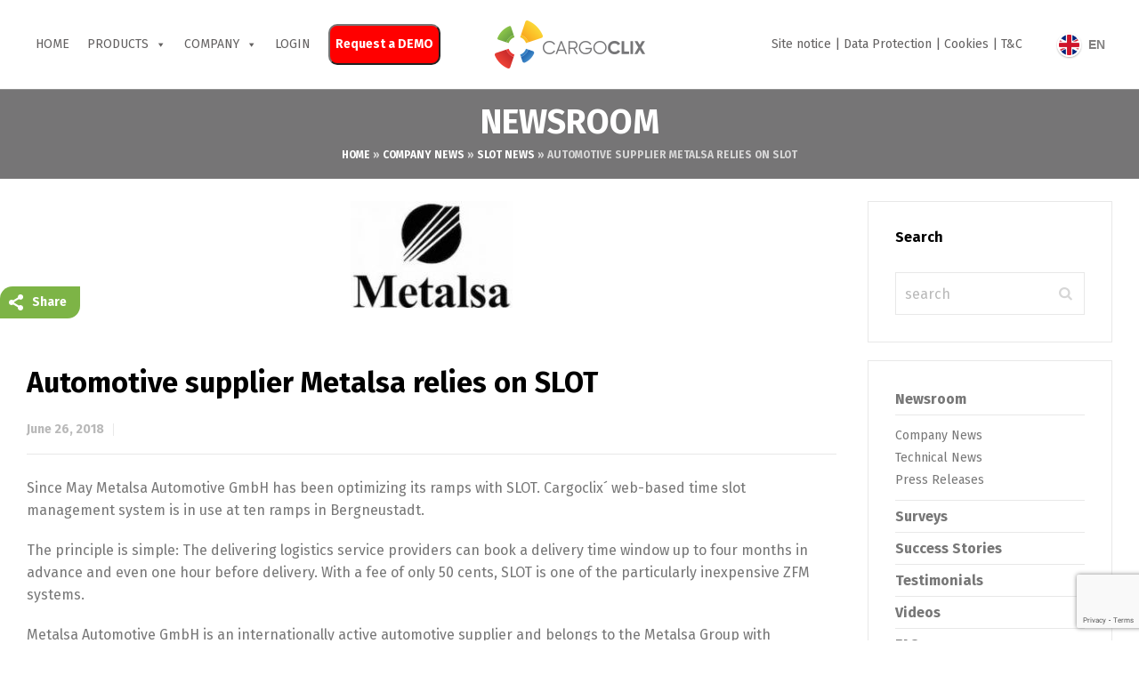

--- FILE ---
content_type: text/html; charset=UTF-8
request_url: https://start.cargoclix.com/2018/06/26/automobilzulieferer-metalsa-setzt-auf-slot/
body_size: 50140
content:
<!doctype html>
<html lang="en-US" prefix="og: http://ogp.me/ns#" class="no-js">
<head> 
<meta charset="UTF-8" />  
<meta name="viewport" content="width=device-width, initial-scale=1, maximum-scale=5">
<link rel="profile" href="https://gmpg.org/xfn/11">
<meta name='robots' content='index, follow, max-image-preview:large, max-snippet:-1, max-video-preview:-1' />
	<style>img:is([sizes="auto" i], [sizes^="auto," i]) { contain-intrinsic-size: 3000px 1500px }</style>
	<link rel="alternate" hreflang="de" href="https://start.cargoclix.com/de/2018/06/26/automobilzulieferer-metalsa-setzt-auf-slot/" />
<link rel="alternate" hreflang="en" href="https://start.cargoclix.com/2018/06/26/automobilzulieferer-metalsa-setzt-auf-slot/" />
<link rel="alternate" hreflang="fr" href="https://start.cargoclix.com/fr/2018/07/20/lequipementier-automobile-metalsa-fait-confiance-a-slot/" />
<link rel="alternate" hreflang="it" href="https://start.cargoclix.com/it/2018/07/20/il-fornitore-automobilistico-metalsa-si-affida-al-sistema-di-cargoclix-slot/" />
<link rel="alternate" hreflang="es" href="https://start.cargoclix.com/es/2018/07/20/el-proveedor-de-automocion-metalsa-confia-en-slot/" />
<link rel="alternate" hreflang="ru" href="https://start.cargoclix.com/ru/2018/07/20/%d0%bf%d0%be%d1%81%d1%82%d0%b0%d0%b2%d1%89%d0%b8%d0%ba-%d0%b0%d0%b2%d1%82%d0%be%d0%bc%d0%be%d0%b1%d0%b8%d0%bb%d0%b5%d0%b9-metalsa-%d0%bf%d0%be%d0%bb%d0%b0%d0%b3%d0%b0%d0%b5%d1%82%d1%81%d1%8f-%d0%bd/" />
<link rel="alternate" hreflang="x-default" href="https://start.cargoclix.com/2018/06/26/automobilzulieferer-metalsa-setzt-auf-slot/" />
<script type="text/javascript">/*<![CDATA[ */ var html = document.getElementsByTagName("html")[0]; html.className = html.className.replace("no-js", "js"); window.onerror=function(e,f){var body = document.getElementsByTagName("body")[0]; body.className = body.className.replace("rt-loading", ""); var e_file = document.createElement("a");e_file.href = f;console.log( e );console.log( e_file.pathname );}/* ]]>*/</script>

<!-- Easy Social Share Buttons for WordPress v.10.1.1 https://socialsharingplugin.com -->
<meta property="og:image" content="https://start.cargoclix.com/wp-content/uploads/2018/06/Metalsa.jpg" />
<meta property="og:image:secure_url" content="https://start.cargoclix.com/wp-content/uploads/2018/06/Metalsa.jpg" />
<meta property="og:image:width" content="500" />
<meta property="og:image:height" content="331" />
<!-- / Easy Social Share Buttons for WordPress -->

	<!-- This site is optimized with the Yoast SEO plugin v24.7 - https://yoast.com/wordpress/plugins/seo/ -->
	<title>Automotive supplier Metalsa relies on SLOT - Cargoclix</title>
	<link rel="canonical" href="https://start.cargoclix.com/2018/06/26/automobilzulieferer-metalsa-setzt-auf-slot/" />
	<meta property="og:locale" content="en_US" />
	<meta property="og:type" content="article" />
	<meta property="og:title" content="Automotive supplier Metalsa relies on SLOT" />
	<meta property="og:description" content="Since May Metalsa Automotive GmbH has been optimizing its ramps with SLOT. Cargoclix´ web-based time slot management system is in use at ten ramps in Bergneustadt. The principle is simple: The delivering logistics service providers can book a delivery time window up to four months in advance and even one hour before delivery. With a fee of only 50 cents, SLOT is one of the particularly inexpensive ZFM systems. Metalsa Automotive GmbH is an internationally active automotive supplier and belongs to the Metalsa Group with headquarters in Mexico. With around 11,500 employees worldwide, the Group has extensive know-how in the" />
	<meta property="og:url" content="https://start.cargoclix.com/2018/06/26/automobilzulieferer-metalsa-setzt-auf-slot/" />
	<meta property="og:site_name" content="Cargoclix" />
	<meta property="article:publisher" content="https://web.facebook.com/cargoclix/" />
	<meta property="article:published_time" content="2018-06-26T09:41:05+00:00" />
	<meta property="article:modified_time" content="2020-06-23T12:23:40+00:00" />
	<meta name="author" content="websitedev" />
	<meta name="twitter:card" content="summary_large_image" />
	<meta name="twitter:title" content="Automotive supplier Metalsa relies on SLOT" />
	<meta name="twitter:description" content="Since May Metalsa Automotive GmbH has been optimizing its ramps with SLOT. Cargoclix´ web-based time slot management system is in use at ten ramps in Bergneustadt. The principle is simple: The delivering logistics service providers can book a delivery time window up to four months in advance and even one hour before delivery. With a fee of only 50 cents, SLOT is one of the particularly inexpensive ZFM systems. Metalsa Automotive GmbH is an internationally active automotive supplier and belongs to the Metalsa Group with headquarters in Mexico. With around 11,500 employees worldwide, the Group has extensive know-how in the" />
	<meta name="twitter:label1" content="Written by" />
	<meta name="twitter:data1" content="websitedev" />
	<meta name="twitter:label2" content="Est. reading time" />
	<meta name="twitter:data2" content="1 minute" />
	<script type="application/ld+json" class="yoast-schema-graph">{"@context":"https://schema.org","@graph":[{"@type":"Article","@id":"https://start.cargoclix.com/2018/06/26/automobilzulieferer-metalsa-setzt-auf-slot/#article","isPartOf":{"@id":"https://start.cargoclix.com/2018/06/26/automobilzulieferer-metalsa-setzt-auf-slot/"},"author":{"name":"websitedev","@id":"https://start.cargoclix.com/#/schema/person/761583d14e463481caff5725b4be04f0"},"headline":"Automotive supplier Metalsa relies on SLOT","datePublished":"2018-06-26T09:41:05+00:00","dateModified":"2020-06-23T12:23:40+00:00","mainEntityOfPage":{"@id":"https://start.cargoclix.com/2018/06/26/automobilzulieferer-metalsa-setzt-auf-slot/"},"wordCount":121,"publisher":{"@id":"https://start.cargoclix.com/#organization"},"image":{"@id":"https://start.cargoclix.com/2018/06/26/automobilzulieferer-metalsa-setzt-auf-slot/#primaryimage"},"thumbnailUrl":"https://start.cargoclix.com/wp-content/uploads/2018/06/Metalsa-new-e1530019497163.jpg","keywords":["SLOT"],"articleSection":["Company News","SLOT News"],"inLanguage":"en-US"},{"@type":"WebPage","@id":"https://start.cargoclix.com/2018/06/26/automobilzulieferer-metalsa-setzt-auf-slot/","url":"https://start.cargoclix.com/2018/06/26/automobilzulieferer-metalsa-setzt-auf-slot/","name":"Automotive supplier Metalsa relies on SLOT - Cargoclix","isPartOf":{"@id":"https://start.cargoclix.com/#website"},"primaryImageOfPage":{"@id":"https://start.cargoclix.com/2018/06/26/automobilzulieferer-metalsa-setzt-auf-slot/#primaryimage"},"image":{"@id":"https://start.cargoclix.com/2018/06/26/automobilzulieferer-metalsa-setzt-auf-slot/#primaryimage"},"thumbnailUrl":"https://start.cargoclix.com/wp-content/uploads/2018/06/Metalsa-new-e1530019497163.jpg","datePublished":"2018-06-26T09:41:05+00:00","dateModified":"2020-06-23T12:23:40+00:00","breadcrumb":{"@id":"https://start.cargoclix.com/2018/06/26/automobilzulieferer-metalsa-setzt-auf-slot/#breadcrumb"},"inLanguage":"en-US","potentialAction":[{"@type":"ReadAction","target":["https://start.cargoclix.com/2018/06/26/automobilzulieferer-metalsa-setzt-auf-slot/"]}]},{"@type":"ImageObject","inLanguage":"en-US","@id":"https://start.cargoclix.com/2018/06/26/automobilzulieferer-metalsa-setzt-auf-slot/#primaryimage","url":"https://start.cargoclix.com/wp-content/uploads/2018/06/Metalsa-new-e1530019497163.jpg","contentUrl":"https://start.cargoclix.com/wp-content/uploads/2018/06/Metalsa-new-e1530019497163.jpg","width":182,"height":120},{"@type":"BreadcrumbList","@id":"https://start.cargoclix.com/2018/06/26/automobilzulieferer-metalsa-setzt-auf-slot/#breadcrumb","itemListElement":[{"@type":"ListItem","position":1,"name":"Home","item":"https://start.cargoclix.com/"},{"@type":"ListItem","position":2,"name":"Company News","item":"https://start.cargoclix.com/category/company-news/"},{"@type":"ListItem","position":3,"name":"SLOT News","item":"https://safe-checkin.com/category/company-news/slot-news/"},{"@type":"ListItem","position":4,"name":"Automotive supplier Metalsa relies on SLOT"}]},{"@type":"WebSite","@id":"https://start.cargoclix.com/#website","url":"https://start.cargoclix.com/","name":"Cargoclix","description":"The logistics platform","publisher":{"@id":"https://start.cargoclix.com/#organization"},"potentialAction":[{"@type":"SearchAction","target":{"@type":"EntryPoint","urlTemplate":"https://start.cargoclix.com/?s={search_term_string}"},"query-input":{"@type":"PropertyValueSpecification","valueRequired":true,"valueName":"search_term_string"}}],"inLanguage":"en-US"},{"@type":"Organization","@id":"https://start.cargoclix.com/#organization","name":"CARGOCLIX Dr. Meier & Schmidt GmbH","url":"https://start.cargoclix.com/","logo":{"@type":"ImageObject","inLanguage":"en-US","@id":"https://start.cargoclix.com/#/schema/logo/image/","url":"https://w.cargoclix.de/wp-content/uploads/2019/09/cargoclix-logo.png","contentUrl":"https://w.cargoclix.de/wp-content/uploads/2019/09/cargoclix-logo.png","width":717,"height":214,"caption":"CARGOCLIX Dr. Meier & Schmidt GmbH"},"image":{"@id":"https://start.cargoclix.com/#/schema/logo/image/"},"sameAs":["https://web.facebook.com/cargoclix/","https://www.linkedin.com/company/cargoclix-dr.-meier-&amp;amp;amp;amp;amp;amp;amp;amp;amp;amp;amp;amp;-schmidt-gmbh","https://www.youtube.com/channel/UCc-a2T_VMYfiSYkms8roDug"]},{"@type":"Person","@id":"https://start.cargoclix.com/#/schema/person/761583d14e463481caff5725b4be04f0","name":"websitedev","image":{"@type":"ImageObject","inLanguage":"en-US","@id":"https://start.cargoclix.com/#/schema/person/image/","url":"https://secure.gravatar.com/avatar/c743e2b237fb238c9113cd949a1e9a3d577059eb66e1d86b608919c637c834e6?s=96&d=mm&r=g","contentUrl":"https://secure.gravatar.com/avatar/c743e2b237fb238c9113cd949a1e9a3d577059eb66e1d86b608919c637c834e6?s=96&d=mm&r=g","caption":"websitedev"},"url":"https://start.cargoclix.com/author/websitedev/"}]}</script>
	<!-- / Yoast SEO plugin. -->


<link rel='dns-prefetch' href='//static.addtoany.com' />
<link rel='dns-prefetch' href='//fonts.googleapis.com' />
<link rel="alternate" type="application/rss+xml" title="Cargoclix &raquo; Feed" href="https://start.cargoclix.com/feed/" />
		<!-- This site uses the Google Analytics by MonsterInsights plugin v9.3.1 - Using Analytics tracking - https://www.monsterinsights.com/ -->
							<script src="//www.googletagmanager.com/gtag/js?id=G-802H0XNV51"  data-cfasync="false" data-wpfc-render="false" type="text/javascript" async></script>
			<script data-cfasync="false" data-wpfc-render="false" type="text/javascript">
				var mi_version = '9.3.1';
				var mi_track_user = true;
				var mi_no_track_reason = '';
								var MonsterInsightsDefaultLocations = {"page_location":"https:\/\/start.cargoclix.com\/2018\/06\/26\/automobilzulieferer-metalsa-setzt-auf-slot\/"};
				if ( typeof MonsterInsightsPrivacyGuardFilter === 'function' ) {
					var MonsterInsightsLocations = (typeof MonsterInsightsExcludeQuery === 'object') ? MonsterInsightsPrivacyGuardFilter( MonsterInsightsExcludeQuery ) : MonsterInsightsPrivacyGuardFilter( MonsterInsightsDefaultLocations );
				} else {
					var MonsterInsightsLocations = (typeof MonsterInsightsExcludeQuery === 'object') ? MonsterInsightsExcludeQuery : MonsterInsightsDefaultLocations;
				}

								var disableStrs = [
										'ga-disable-G-802H0XNV51',
									];

				/* Function to detect opted out users */
				function __gtagTrackerIsOptedOut() {
					for (var index = 0; index < disableStrs.length; index++) {
						if (document.cookie.indexOf(disableStrs[index] + '=true') > -1) {
							return true;
						}
					}

					return false;
				}

				/* Disable tracking if the opt-out cookie exists. */
				if (__gtagTrackerIsOptedOut()) {
					for (var index = 0; index < disableStrs.length; index++) {
						window[disableStrs[index]] = true;
					}
				}

				/* Opt-out function */
				function __gtagTrackerOptout() {
					for (var index = 0; index < disableStrs.length; index++) {
						document.cookie = disableStrs[index] + '=true; expires=Thu, 31 Dec 2099 23:59:59 UTC; path=/';
						window[disableStrs[index]] = true;
					}
				}

				if ('undefined' === typeof gaOptout) {
					function gaOptout() {
						__gtagTrackerOptout();
					}
				}
								window.dataLayer = window.dataLayer || [];

				window.MonsterInsightsDualTracker = {
					helpers: {},
					trackers: {},
				};
				if (mi_track_user) {
					function __gtagDataLayer() {
						dataLayer.push(arguments);
					}

					function __gtagTracker(type, name, parameters) {
						if (!parameters) {
							parameters = {};
						}

						if (parameters.send_to) {
							__gtagDataLayer.apply(null, arguments);
							return;
						}

						if (type === 'event') {
														parameters.send_to = monsterinsights_frontend.v4_id;
							var hookName = name;
							if (typeof parameters['event_category'] !== 'undefined') {
								hookName = parameters['event_category'] + ':' + name;
							}

							if (typeof MonsterInsightsDualTracker.trackers[hookName] !== 'undefined') {
								MonsterInsightsDualTracker.trackers[hookName](parameters);
							} else {
								__gtagDataLayer('event', name, parameters);
							}
							
						} else {
							__gtagDataLayer.apply(null, arguments);
						}
					}

					__gtagTracker('js', new Date());
					__gtagTracker('set', {
						'developer_id.dZGIzZG': true,
											});
					if ( MonsterInsightsLocations.page_location ) {
						__gtagTracker('set', MonsterInsightsLocations);
					}
										__gtagTracker('config', 'G-802H0XNV51', {"forceSSL":"true","link_attribution":"true"} );
															window.gtag = __gtagTracker;										(function () {
						/* https://developers.google.com/analytics/devguides/collection/analyticsjs/ */
						/* ga and __gaTracker compatibility shim. */
						var noopfn = function () {
							return null;
						};
						var newtracker = function () {
							return new Tracker();
						};
						var Tracker = function () {
							return null;
						};
						var p = Tracker.prototype;
						p.get = noopfn;
						p.set = noopfn;
						p.send = function () {
							var args = Array.prototype.slice.call(arguments);
							args.unshift('send');
							__gaTracker.apply(null, args);
						};
						var __gaTracker = function () {
							var len = arguments.length;
							if (len === 0) {
								return;
							}
							var f = arguments[len - 1];
							if (typeof f !== 'object' || f === null || typeof f.hitCallback !== 'function') {
								if ('send' === arguments[0]) {
									var hitConverted, hitObject = false, action;
									if ('event' === arguments[1]) {
										if ('undefined' !== typeof arguments[3]) {
											hitObject = {
												'eventAction': arguments[3],
												'eventCategory': arguments[2],
												'eventLabel': arguments[4],
												'value': arguments[5] ? arguments[5] : 1,
											}
										}
									}
									if ('pageview' === arguments[1]) {
										if ('undefined' !== typeof arguments[2]) {
											hitObject = {
												'eventAction': 'page_view',
												'page_path': arguments[2],
											}
										}
									}
									if (typeof arguments[2] === 'object') {
										hitObject = arguments[2];
									}
									if (typeof arguments[5] === 'object') {
										Object.assign(hitObject, arguments[5]);
									}
									if ('undefined' !== typeof arguments[1].hitType) {
										hitObject = arguments[1];
										if ('pageview' === hitObject.hitType) {
											hitObject.eventAction = 'page_view';
										}
									}
									if (hitObject) {
										action = 'timing' === arguments[1].hitType ? 'timing_complete' : hitObject.eventAction;
										hitConverted = mapArgs(hitObject);
										__gtagTracker('event', action, hitConverted);
									}
								}
								return;
							}

							function mapArgs(args) {
								var arg, hit = {};
								var gaMap = {
									'eventCategory': 'event_category',
									'eventAction': 'event_action',
									'eventLabel': 'event_label',
									'eventValue': 'event_value',
									'nonInteraction': 'non_interaction',
									'timingCategory': 'event_category',
									'timingVar': 'name',
									'timingValue': 'value',
									'timingLabel': 'event_label',
									'page': 'page_path',
									'location': 'page_location',
									'title': 'page_title',
									'referrer' : 'page_referrer',
								};
								for (arg in args) {
																		if (!(!args.hasOwnProperty(arg) || !gaMap.hasOwnProperty(arg))) {
										hit[gaMap[arg]] = args[arg];
									} else {
										hit[arg] = args[arg];
									}
								}
								return hit;
							}

							try {
								f.hitCallback();
							} catch (ex) {
							}
						};
						__gaTracker.create = newtracker;
						__gaTracker.getByName = newtracker;
						__gaTracker.getAll = function () {
							return [];
						};
						__gaTracker.remove = noopfn;
						__gaTracker.loaded = true;
						window['__gaTracker'] = __gaTracker;
					})();
									} else {
										console.log("");
					(function () {
						function __gtagTracker() {
							return null;
						}

						window['__gtagTracker'] = __gtagTracker;
						window['gtag'] = __gtagTracker;
					})();
									}
			</script>
				<!-- / Google Analytics by MonsterInsights -->
		<script type="text/javascript">
/* <![CDATA[ */
window._wpemojiSettings = {"baseUrl":"https:\/\/s.w.org\/images\/core\/emoji\/16.0.1\/72x72\/","ext":".png","svgUrl":"https:\/\/s.w.org\/images\/core\/emoji\/16.0.1\/svg\/","svgExt":".svg","source":{"concatemoji":"https:\/\/start.cargoclix.com\/wp-includes\/js\/wp-emoji-release.min.js?ver=6.8.3"}};
/*! This file is auto-generated */
!function(s,n){var o,i,e;function c(e){try{var t={supportTests:e,timestamp:(new Date).valueOf()};sessionStorage.setItem(o,JSON.stringify(t))}catch(e){}}function p(e,t,n){e.clearRect(0,0,e.canvas.width,e.canvas.height),e.fillText(t,0,0);var t=new Uint32Array(e.getImageData(0,0,e.canvas.width,e.canvas.height).data),a=(e.clearRect(0,0,e.canvas.width,e.canvas.height),e.fillText(n,0,0),new Uint32Array(e.getImageData(0,0,e.canvas.width,e.canvas.height).data));return t.every(function(e,t){return e===a[t]})}function u(e,t){e.clearRect(0,0,e.canvas.width,e.canvas.height),e.fillText(t,0,0);for(var n=e.getImageData(16,16,1,1),a=0;a<n.data.length;a++)if(0!==n.data[a])return!1;return!0}function f(e,t,n,a){switch(t){case"flag":return n(e,"\ud83c\udff3\ufe0f\u200d\u26a7\ufe0f","\ud83c\udff3\ufe0f\u200b\u26a7\ufe0f")?!1:!n(e,"\ud83c\udde8\ud83c\uddf6","\ud83c\udde8\u200b\ud83c\uddf6")&&!n(e,"\ud83c\udff4\udb40\udc67\udb40\udc62\udb40\udc65\udb40\udc6e\udb40\udc67\udb40\udc7f","\ud83c\udff4\u200b\udb40\udc67\u200b\udb40\udc62\u200b\udb40\udc65\u200b\udb40\udc6e\u200b\udb40\udc67\u200b\udb40\udc7f");case"emoji":return!a(e,"\ud83e\udedf")}return!1}function g(e,t,n,a){var r="undefined"!=typeof WorkerGlobalScope&&self instanceof WorkerGlobalScope?new OffscreenCanvas(300,150):s.createElement("canvas"),o=r.getContext("2d",{willReadFrequently:!0}),i=(o.textBaseline="top",o.font="600 32px Arial",{});return e.forEach(function(e){i[e]=t(o,e,n,a)}),i}function t(e){var t=s.createElement("script");t.src=e,t.defer=!0,s.head.appendChild(t)}"undefined"!=typeof Promise&&(o="wpEmojiSettingsSupports",i=["flag","emoji"],n.supports={everything:!0,everythingExceptFlag:!0},e=new Promise(function(e){s.addEventListener("DOMContentLoaded",e,{once:!0})}),new Promise(function(t){var n=function(){try{var e=JSON.parse(sessionStorage.getItem(o));if("object"==typeof e&&"number"==typeof e.timestamp&&(new Date).valueOf()<e.timestamp+604800&&"object"==typeof e.supportTests)return e.supportTests}catch(e){}return null}();if(!n){if("undefined"!=typeof Worker&&"undefined"!=typeof OffscreenCanvas&&"undefined"!=typeof URL&&URL.createObjectURL&&"undefined"!=typeof Blob)try{var e="postMessage("+g.toString()+"("+[JSON.stringify(i),f.toString(),p.toString(),u.toString()].join(",")+"));",a=new Blob([e],{type:"text/javascript"}),r=new Worker(URL.createObjectURL(a),{name:"wpTestEmojiSupports"});return void(r.onmessage=function(e){c(n=e.data),r.terminate(),t(n)})}catch(e){}c(n=g(i,f,p,u))}t(n)}).then(function(e){for(var t in e)n.supports[t]=e[t],n.supports.everything=n.supports.everything&&n.supports[t],"flag"!==t&&(n.supports.everythingExceptFlag=n.supports.everythingExceptFlag&&n.supports[t]);n.supports.everythingExceptFlag=n.supports.everythingExceptFlag&&!n.supports.flag,n.DOMReady=!1,n.readyCallback=function(){n.DOMReady=!0}}).then(function(){return e}).then(function(){var e;n.supports.everything||(n.readyCallback(),(e=n.source||{}).concatemoji?t(e.concatemoji):e.wpemoji&&e.twemoji&&(t(e.twemoji),t(e.wpemoji)))}))}((window,document),window._wpemojiSettings);
/* ]]> */
</script>
<link rel='stylesheet' id='businesslounge-style-all-css' href='https://start.cargoclix.com/wp-content/themes/businesslounge/css/app.min.css?ver=2.2' type='text/css' media='all' />
<link rel='stylesheet' id='fontello-css' href='https://start.cargoclix.com/wp-content/themes/businesslounge/css/fontello/css/fontello.css?ver=2.2' type='text/css' media='all' />
<link rel='stylesheet' id='businesslounge-theme-style-css' href='https://start.cargoclix.com/wp-content/themes/businesslounge/style.css?ver=2.2' type='text/css' media='all' />
<style id='businesslounge-theme-style-inline-css' type='text/css'>
@media (min-width: 768px) and (max-width: 992px) {}@media screen and (max-width: 767px) {}
</style>
<link rel='stylesheet' id='businesslounge-dynamic-css' href='https://start.cargoclix.com/wp-content/uploads/businesslounge/dynamic-style.css?ver=251104134149' type='text/css' media='all' />
<style id='wp-emoji-styles-inline-css' type='text/css'>

	img.wp-smiley, img.emoji {
		display: inline !important;
		border: none !important;
		box-shadow: none !important;
		height: 1em !important;
		width: 1em !important;
		margin: 0 0.07em !important;
		vertical-align: -0.1em !important;
		background: none !important;
		padding: 0 !important;
	}
</style>
<link rel='stylesheet' id='wp-block-library-css' href='https://start.cargoclix.com/wp-includes/css/dist/block-library/style.min.css?ver=6.8.3' type='text/css' media='all' />
<style id='classic-theme-styles-inline-css' type='text/css'>
/*! This file is auto-generated */
.wp-block-button__link{color:#fff;background-color:#32373c;border-radius:9999px;box-shadow:none;text-decoration:none;padding:calc(.667em + 2px) calc(1.333em + 2px);font-size:1.125em}.wp-block-file__button{background:#32373c;color:#fff;text-decoration:none}
</style>
<style id='global-styles-inline-css' type='text/css'>
:root{--wp--preset--aspect-ratio--square: 1;--wp--preset--aspect-ratio--4-3: 4/3;--wp--preset--aspect-ratio--3-4: 3/4;--wp--preset--aspect-ratio--3-2: 3/2;--wp--preset--aspect-ratio--2-3: 2/3;--wp--preset--aspect-ratio--16-9: 16/9;--wp--preset--aspect-ratio--9-16: 9/16;--wp--preset--color--black: #000000;--wp--preset--color--cyan-bluish-gray: #abb8c3;--wp--preset--color--white: #ffffff;--wp--preset--color--pale-pink: #f78da7;--wp--preset--color--vivid-red: #cf2e2e;--wp--preset--color--luminous-vivid-orange: #ff6900;--wp--preset--color--luminous-vivid-amber: #fcb900;--wp--preset--color--light-green-cyan: #7bdcb5;--wp--preset--color--vivid-green-cyan: #00d084;--wp--preset--color--pale-cyan-blue: #8ed1fc;--wp--preset--color--vivid-cyan-blue: #0693e3;--wp--preset--color--vivid-purple: #9b51e0;--wp--preset--gradient--vivid-cyan-blue-to-vivid-purple: linear-gradient(135deg,rgba(6,147,227,1) 0%,rgb(155,81,224) 100%);--wp--preset--gradient--light-green-cyan-to-vivid-green-cyan: linear-gradient(135deg,rgb(122,220,180) 0%,rgb(0,208,130) 100%);--wp--preset--gradient--luminous-vivid-amber-to-luminous-vivid-orange: linear-gradient(135deg,rgba(252,185,0,1) 0%,rgba(255,105,0,1) 100%);--wp--preset--gradient--luminous-vivid-orange-to-vivid-red: linear-gradient(135deg,rgba(255,105,0,1) 0%,rgb(207,46,46) 100%);--wp--preset--gradient--very-light-gray-to-cyan-bluish-gray: linear-gradient(135deg,rgb(238,238,238) 0%,rgb(169,184,195) 100%);--wp--preset--gradient--cool-to-warm-spectrum: linear-gradient(135deg,rgb(74,234,220) 0%,rgb(151,120,209) 20%,rgb(207,42,186) 40%,rgb(238,44,130) 60%,rgb(251,105,98) 80%,rgb(254,248,76) 100%);--wp--preset--gradient--blush-light-purple: linear-gradient(135deg,rgb(255,206,236) 0%,rgb(152,150,240) 100%);--wp--preset--gradient--blush-bordeaux: linear-gradient(135deg,rgb(254,205,165) 0%,rgb(254,45,45) 50%,rgb(107,0,62) 100%);--wp--preset--gradient--luminous-dusk: linear-gradient(135deg,rgb(255,203,112) 0%,rgb(199,81,192) 50%,rgb(65,88,208) 100%);--wp--preset--gradient--pale-ocean: linear-gradient(135deg,rgb(255,245,203) 0%,rgb(182,227,212) 50%,rgb(51,167,181) 100%);--wp--preset--gradient--electric-grass: linear-gradient(135deg,rgb(202,248,128) 0%,rgb(113,206,126) 100%);--wp--preset--gradient--midnight: linear-gradient(135deg,rgb(2,3,129) 0%,rgb(40,116,252) 100%);--wp--preset--font-size--small: 13px;--wp--preset--font-size--medium: 20px;--wp--preset--font-size--large: 36px;--wp--preset--font-size--x-large: 42px;--wp--preset--spacing--20: 0.44rem;--wp--preset--spacing--30: 0.67rem;--wp--preset--spacing--40: 1rem;--wp--preset--spacing--50: 1.5rem;--wp--preset--spacing--60: 2.25rem;--wp--preset--spacing--70: 3.38rem;--wp--preset--spacing--80: 5.06rem;--wp--preset--shadow--natural: 6px 6px 9px rgba(0, 0, 0, 0.2);--wp--preset--shadow--deep: 12px 12px 50px rgba(0, 0, 0, 0.4);--wp--preset--shadow--sharp: 6px 6px 0px rgba(0, 0, 0, 0.2);--wp--preset--shadow--outlined: 6px 6px 0px -3px rgba(255, 255, 255, 1), 6px 6px rgba(0, 0, 0, 1);--wp--preset--shadow--crisp: 6px 6px 0px rgba(0, 0, 0, 1);}:where(.is-layout-flex){gap: 0.5em;}:where(.is-layout-grid){gap: 0.5em;}body .is-layout-flex{display: flex;}.is-layout-flex{flex-wrap: wrap;align-items: center;}.is-layout-flex > :is(*, div){margin: 0;}body .is-layout-grid{display: grid;}.is-layout-grid > :is(*, div){margin: 0;}:where(.wp-block-columns.is-layout-flex){gap: 2em;}:where(.wp-block-columns.is-layout-grid){gap: 2em;}:where(.wp-block-post-template.is-layout-flex){gap: 1.25em;}:where(.wp-block-post-template.is-layout-grid){gap: 1.25em;}.has-black-color{color: var(--wp--preset--color--black) !important;}.has-cyan-bluish-gray-color{color: var(--wp--preset--color--cyan-bluish-gray) !important;}.has-white-color{color: var(--wp--preset--color--white) !important;}.has-pale-pink-color{color: var(--wp--preset--color--pale-pink) !important;}.has-vivid-red-color{color: var(--wp--preset--color--vivid-red) !important;}.has-luminous-vivid-orange-color{color: var(--wp--preset--color--luminous-vivid-orange) !important;}.has-luminous-vivid-amber-color{color: var(--wp--preset--color--luminous-vivid-amber) !important;}.has-light-green-cyan-color{color: var(--wp--preset--color--light-green-cyan) !important;}.has-vivid-green-cyan-color{color: var(--wp--preset--color--vivid-green-cyan) !important;}.has-pale-cyan-blue-color{color: var(--wp--preset--color--pale-cyan-blue) !important;}.has-vivid-cyan-blue-color{color: var(--wp--preset--color--vivid-cyan-blue) !important;}.has-vivid-purple-color{color: var(--wp--preset--color--vivid-purple) !important;}.has-black-background-color{background-color: var(--wp--preset--color--black) !important;}.has-cyan-bluish-gray-background-color{background-color: var(--wp--preset--color--cyan-bluish-gray) !important;}.has-white-background-color{background-color: var(--wp--preset--color--white) !important;}.has-pale-pink-background-color{background-color: var(--wp--preset--color--pale-pink) !important;}.has-vivid-red-background-color{background-color: var(--wp--preset--color--vivid-red) !important;}.has-luminous-vivid-orange-background-color{background-color: var(--wp--preset--color--luminous-vivid-orange) !important;}.has-luminous-vivid-amber-background-color{background-color: var(--wp--preset--color--luminous-vivid-amber) !important;}.has-light-green-cyan-background-color{background-color: var(--wp--preset--color--light-green-cyan) !important;}.has-vivid-green-cyan-background-color{background-color: var(--wp--preset--color--vivid-green-cyan) !important;}.has-pale-cyan-blue-background-color{background-color: var(--wp--preset--color--pale-cyan-blue) !important;}.has-vivid-cyan-blue-background-color{background-color: var(--wp--preset--color--vivid-cyan-blue) !important;}.has-vivid-purple-background-color{background-color: var(--wp--preset--color--vivid-purple) !important;}.has-black-border-color{border-color: var(--wp--preset--color--black) !important;}.has-cyan-bluish-gray-border-color{border-color: var(--wp--preset--color--cyan-bluish-gray) !important;}.has-white-border-color{border-color: var(--wp--preset--color--white) !important;}.has-pale-pink-border-color{border-color: var(--wp--preset--color--pale-pink) !important;}.has-vivid-red-border-color{border-color: var(--wp--preset--color--vivid-red) !important;}.has-luminous-vivid-orange-border-color{border-color: var(--wp--preset--color--luminous-vivid-orange) !important;}.has-luminous-vivid-amber-border-color{border-color: var(--wp--preset--color--luminous-vivid-amber) !important;}.has-light-green-cyan-border-color{border-color: var(--wp--preset--color--light-green-cyan) !important;}.has-vivid-green-cyan-border-color{border-color: var(--wp--preset--color--vivid-green-cyan) !important;}.has-pale-cyan-blue-border-color{border-color: var(--wp--preset--color--pale-cyan-blue) !important;}.has-vivid-cyan-blue-border-color{border-color: var(--wp--preset--color--vivid-cyan-blue) !important;}.has-vivid-purple-border-color{border-color: var(--wp--preset--color--vivid-purple) !important;}.has-vivid-cyan-blue-to-vivid-purple-gradient-background{background: var(--wp--preset--gradient--vivid-cyan-blue-to-vivid-purple) !important;}.has-light-green-cyan-to-vivid-green-cyan-gradient-background{background: var(--wp--preset--gradient--light-green-cyan-to-vivid-green-cyan) !important;}.has-luminous-vivid-amber-to-luminous-vivid-orange-gradient-background{background: var(--wp--preset--gradient--luminous-vivid-amber-to-luminous-vivid-orange) !important;}.has-luminous-vivid-orange-to-vivid-red-gradient-background{background: var(--wp--preset--gradient--luminous-vivid-orange-to-vivid-red) !important;}.has-very-light-gray-to-cyan-bluish-gray-gradient-background{background: var(--wp--preset--gradient--very-light-gray-to-cyan-bluish-gray) !important;}.has-cool-to-warm-spectrum-gradient-background{background: var(--wp--preset--gradient--cool-to-warm-spectrum) !important;}.has-blush-light-purple-gradient-background{background: var(--wp--preset--gradient--blush-light-purple) !important;}.has-blush-bordeaux-gradient-background{background: var(--wp--preset--gradient--blush-bordeaux) !important;}.has-luminous-dusk-gradient-background{background: var(--wp--preset--gradient--luminous-dusk) !important;}.has-pale-ocean-gradient-background{background: var(--wp--preset--gradient--pale-ocean) !important;}.has-electric-grass-gradient-background{background: var(--wp--preset--gradient--electric-grass) !important;}.has-midnight-gradient-background{background: var(--wp--preset--gradient--midnight) !important;}.has-small-font-size{font-size: var(--wp--preset--font-size--small) !important;}.has-medium-font-size{font-size: var(--wp--preset--font-size--medium) !important;}.has-large-font-size{font-size: var(--wp--preset--font-size--large) !important;}.has-x-large-font-size{font-size: var(--wp--preset--font-size--x-large) !important;}
:where(.wp-block-post-template.is-layout-flex){gap: 1.25em;}:where(.wp-block-post-template.is-layout-grid){gap: 1.25em;}
:where(.wp-block-columns.is-layout-flex){gap: 2em;}:where(.wp-block-columns.is-layout-grid){gap: 2em;}
:root :where(.wp-block-pullquote){font-size: 1.5em;line-height: 1.6;}
</style>
<link rel='stylesheet' id='contact-form-7-css' href='https://start.cargoclix.com/wp-content/plugins/contact-form-7/includes/css/styles.css?ver=6.1.3' type='text/css' media='all' />
<link rel='stylesheet' id='bg-shce-genericons-css' href='https://start.cargoclix.com/wp-content/plugins/show-hidecollapse-expand/assets/css/genericons/genericons.css?ver=6.8.3' type='text/css' media='all' />
<link rel='stylesheet' id='bg-show-hide-css' href='https://start.cargoclix.com/wp-content/plugins/show-hidecollapse-expand/assets/css/bg-show-hide.css?ver=6.8.3' type='text/css' media='all' />
<link rel='stylesheet' id='social-widget-css' href='https://start.cargoclix.com/wp-content/plugins/social-media-widget/social_widget.css?ver=6.8.3' type='text/css' media='all' />
<link rel='stylesheet' id='backButtonCSS-css' href='https://start.cargoclix.com/wp-content/plugins/wp-back-button/css/style.css?ver=6.8.3' type='text/css' media='all' />
<link rel='stylesheet' id='googleFonts1-css' href='https://fonts.googleapis.com/css?family=Cabin%3A400%2C500%2C600%2Cbold&#038;ver=6.8.3' type='text/css' media='all' />
<link rel='stylesheet' id='googleFonts2-css' href='https://fonts.googleapis.com/css?family=PT+Sans+Narrow%3Aregular%2Cbold&#038;ver=6.8.3' type='text/css' media='all' />
<link rel='stylesheet' id='wpml-legacy-dropdown-0-css' href='https://start.cargoclix.com/wp-content/plugins/sitepress-multilingual-cms/templates/language-switchers/legacy-dropdown/style.min.css?ver=1' type='text/css' media='all' />
<link rel='stylesheet' id='wpml-legacy-horizontal-list-0-css' href='https://start.cargoclix.com/wp-content/plugins/sitepress-multilingual-cms/templates/language-switchers/legacy-list-horizontal/style.min.css?ver=1' type='text/css' media='all' />
<link rel='stylesheet' id='megamenu-css' href='https://start.cargoclix.com/wp-content/uploads/maxmegamenu/style_en.css?ver=8e23b5' type='text/css' media='all' />
<link rel='stylesheet' id='dashicons-css' href='https://start.cargoclix.com/wp-includes/css/dashicons.min.css?ver=6.8.3' type='text/css' media='all' />
<link rel='stylesheet' id='essb-mytemplate-css' href='https://start.cargoclix.com/wp-content/uploads/essb-cache//essb-template-builder.css?ver=10.1.1' type='text/css' media='all' />
<link rel='stylesheet' id='easy-social-share-buttons-css' href='https://start.cargoclix.com/wp-content/plugins/easy-social-share-buttons3/assets/css/easy-social-share-buttons.min.css?ver=10.1.1' type='text/css' media='all' />
<style id='easy-social-share-buttons-inline-css' type='text/css'>
@media (max-width: 768px) { .essb_displayed_sidebar { top: auto !important; bottom: 0 !important; } .essb_displayed_sidebar .essb_link_sidebar-close { display: none !important; } .essb_displayed_sidebar .essb_network_name { display: none !important; } }.essb_displayed_sidebar_right, .essb_displayed_sidebar{top:20!important;}
</style>
<style id='akismet-widget-style-inline-css' type='text/css'>

			.a-stats {
				--akismet-color-mid-green: #357b49;
				--akismet-color-white: #fff;
				--akismet-color-light-grey: #f6f7f7;

				max-width: 350px;
				width: auto;
			}

			.a-stats * {
				all: unset;
				box-sizing: border-box;
			}

			.a-stats strong {
				font-weight: 600;
			}

			.a-stats a.a-stats__link,
			.a-stats a.a-stats__link:visited,
			.a-stats a.a-stats__link:active {
				background: var(--akismet-color-mid-green);
				border: none;
				box-shadow: none;
				border-radius: 8px;
				color: var(--akismet-color-white);
				cursor: pointer;
				display: block;
				font-family: -apple-system, BlinkMacSystemFont, 'Segoe UI', 'Roboto', 'Oxygen-Sans', 'Ubuntu', 'Cantarell', 'Helvetica Neue', sans-serif;
				font-weight: 500;
				padding: 12px;
				text-align: center;
				text-decoration: none;
				transition: all 0.2s ease;
			}

			/* Extra specificity to deal with TwentyTwentyOne focus style */
			.widget .a-stats a.a-stats__link:focus {
				background: var(--akismet-color-mid-green);
				color: var(--akismet-color-white);
				text-decoration: none;
			}

			.a-stats a.a-stats__link:hover {
				filter: brightness(110%);
				box-shadow: 0 4px 12px rgba(0, 0, 0, 0.06), 0 0 2px rgba(0, 0, 0, 0.16);
			}

			.a-stats .count {
				color: var(--akismet-color-white);
				display: block;
				font-size: 1.5em;
				line-height: 1.4;
				padding: 0 13px;
				white-space: nowrap;
			}
		
</style>
<link rel='stylesheet' id='style_login_widget-css' href='https://start.cargoclix.com/wp-content/plugins/miniorange-oauth-oidc-single-sign-on/resources/css/style_login_widget.css?ver=6.8.3' type='text/css' media='all' />
<link rel='stylesheet' id='addtoany-css' href='https://start.cargoclix.com/wp-content/plugins/add-to-any/addtoany.min.css?ver=1.16' type='text/css' media='all' />
<link rel='stylesheet' id='wp-featherlight-css' href='https://start.cargoclix.com/wp-content/plugins/wp-featherlight/css/wp-featherlight.min.css?ver=1.3.4' type='text/css' media='all' />
<link rel='stylesheet' id='businesslounge-google-fonts-css' href='//fonts.googleapis.com/css?family=Fira+Sans%3A700%2Cregular%2C500%2C400i%2Citalic&#038;subset=latin&#038;ver=1.0.0' type='text/css' media='all' />
<script type="text/javascript" src="https://start.cargoclix.com/wp-content/plugins/google-analytics-for-wordpress/assets/js/frontend-gtag.min.js?ver=9.3.1" id="monsterinsights-frontend-script-js" async="async" data-wp-strategy="async"></script>
<script data-cfasync="false" data-wpfc-render="false" type="text/javascript" id='monsterinsights-frontend-script-js-extra'>/* <![CDATA[ */
var monsterinsights_frontend = {"js_events_tracking":"true","download_extensions":"doc,pdf,ppt,zip,xls,docx,pptx,xlsx","inbound_paths":"[{\"path\":\"\\\/go\\\/\",\"label\":\"affiliate\"},{\"path\":\"\\\/recommend\\\/\",\"label\":\"affiliate\"}]","home_url":"https:\/\/start.cargoclix.com","hash_tracking":"false","v4_id":"G-802H0XNV51"};/* ]]> */
</script>
<script type="text/javascript" id="addtoany-core-js-before">
/* <![CDATA[ */
window.a2a_config=window.a2a_config||{};a2a_config.callbacks=[];a2a_config.overlays=[];a2a_config.templates={};
a2a_config.icon_color="#ffffff,#7db446";
/* ]]> */
</script>
<script type="text/javascript" defer src="https://static.addtoany.com/menu/page.js" id="addtoany-core-js"></script>
<script type="text/javascript" src="https://start.cargoclix.com/wp-includes/js/jquery/jquery.min.js?ver=3.7.1" id="jquery-core-js"></script>
<script type="text/javascript" src="https://start.cargoclix.com/wp-includes/js/jquery/jquery-migrate.min.js?ver=3.4.1" id="jquery-migrate-js"></script>
<script type="text/javascript" defer src="https://start.cargoclix.com/wp-content/plugins/add-to-any/addtoany.min.js?ver=1.1" id="addtoany-jquery-js"></script>
<script type="text/javascript" src="https://start.cargoclix.com/wp-content/plugins/wp-back-button/js/wp-backbutton.js?ver=6.8.3" id="backButtonJS-js"></script>
<script type="text/javascript" src="https://start.cargoclix.com/wp-content/plugins/sitepress-multilingual-cms/templates/language-switchers/legacy-dropdown/script.min.js?ver=1" id="wpml-legacy-dropdown-0-js"></script>
<script type="text/javascript" id="wpml-browser-redirect-js-extra">
/* <![CDATA[ */
var wpml_browser_redirect_params = {"pageLanguage":"en","languageUrls":{"de_de":"https:\/\/start.cargoclix.com\/de\/2018\/06\/26\/automobilzulieferer-metalsa-setzt-auf-slot\/","de":"https:\/\/start.cargoclix.com\/de\/2018\/06\/26\/automobilzulieferer-metalsa-setzt-auf-slot\/","en_us":"https:\/\/start.cargoclix.com\/2018\/06\/26\/automobilzulieferer-metalsa-setzt-auf-slot\/","en":"https:\/\/start.cargoclix.com\/2018\/06\/26\/automobilzulieferer-metalsa-setzt-auf-slot\/","us":"https:\/\/start.cargoclix.com\/2018\/06\/26\/automobilzulieferer-metalsa-setzt-auf-slot\/","fr_fr":"https:\/\/start.cargoclix.com\/fr\/2018\/07\/20\/lequipementier-automobile-metalsa-fait-confiance-a-slot\/","fr":"https:\/\/start.cargoclix.com\/fr\/2018\/07\/20\/lequipementier-automobile-metalsa-fait-confiance-a-slot\/","it_it":"https:\/\/start.cargoclix.com\/it\/2018\/07\/20\/il-fornitore-automobilistico-metalsa-si-affida-al-sistema-di-cargoclix-slot\/","it":"https:\/\/start.cargoclix.com\/it\/2018\/07\/20\/il-fornitore-automobilistico-metalsa-si-affida-al-sistema-di-cargoclix-slot\/","es_es":"https:\/\/start.cargoclix.com\/es\/2018\/07\/20\/el-proveedor-de-automocion-metalsa-confia-en-slot\/","es":"https:\/\/start.cargoclix.com\/es\/2018\/07\/20\/el-proveedor-de-automocion-metalsa-confia-en-slot\/","ru_ru":"https:\/\/start.cargoclix.com\/ru\/2018\/07\/20\/%d0%bf%d0%be%d1%81%d1%82%d0%b0%d0%b2%d1%89%d0%b8%d0%ba-%d0%b0%d0%b2%d1%82%d0%be%d0%bc%d0%be%d0%b1%d0%b8%d0%bb%d0%b5%d0%b9-metalsa-%d0%bf%d0%be%d0%bb%d0%b0%d0%b3%d0%b0%d0%b5%d1%82%d1%81%d1%8f-%d0%bd\/","ru":"https:\/\/start.cargoclix.com\/ru\/2018\/07\/20\/%d0%bf%d0%be%d1%81%d1%82%d0%b0%d0%b2%d1%89%d0%b8%d0%ba-%d0%b0%d0%b2%d1%82%d0%be%d0%bc%d0%be%d0%b1%d0%b8%d0%bb%d0%b5%d0%b9-metalsa-%d0%bf%d0%be%d0%bb%d0%b0%d0%b3%d0%b0%d0%b5%d1%82%d1%81%d1%8f-%d0%bd\/"},"cookie":{"name":"_icl_visitor_lang_js","domain":"start.cargoclix.com","path":"\/","expiration":24}};
/* ]]> */
</script>
<script type="text/javascript" src="https://start.cargoclix.com/wp-content/plugins/sitepress-multilingual-cms/dist/js/browser-redirect/app.js?ver=4.6.13" id="wpml-browser-redirect-js"></script>
<script id="essb-inline-js"></script><link rel="https://api.w.org/" href="https://start.cargoclix.com/wp-json/" /><link rel="alternate" title="JSON" type="application/json" href="https://start.cargoclix.com/wp-json/wp/v2/posts/5806" /><link rel="EditURI" type="application/rsd+xml" title="RSD" href="https://start.cargoclix.com/xmlrpc.php?rsd" />
<meta name="generator" content="WordPress 6.8.3" />
<link rel='shortlink' href='https://start.cargoclix.com/?p=5806' />
<link rel="alternate" title="oEmbed (JSON)" type="application/json+oembed" href="https://start.cargoclix.com/wp-json/oembed/1.0/embed?url=https%3A%2F%2Fstart.cargoclix.com%2F2018%2F06%2F26%2Fautomobilzulieferer-metalsa-setzt-auf-slot%2F" />
<link rel="alternate" title="oEmbed (XML)" type="text/xml+oembed" href="https://start.cargoclix.com/wp-json/oembed/1.0/embed?url=https%3A%2F%2Fstart.cargoclix.com%2F2018%2F06%2F26%2Fautomobilzulieferer-metalsa-setzt-auf-slot%2F&#038;format=xml" />
<meta name="generator" content="WPML ver:4.6.13 stt:1,4,3,27,46,2;" />
<!-- start Simple Custom CSS and JS -->
<style type="text/css">
.header-style-3.overlapped-header .main-carousel .slide-content, .header-style-4.overlapped-header .main-carousel .slide-content {
    top: 50% !important;
}

.slotheadwithback {
    background-color: #eadada;
    color: white;
    width: calc(100% + 40px);
    margin-top: -25px;
    padding-top: 15px;
    padding-bottom: 15px;
    left: -20px;
    border-bottom: 1px solid black;
    border-top: 1px solid black;
}

#maxmegamenu-3 a,
#nav a,
a.mega-menu-link {
    text-transform: uppercase !important;
}

#footer-column-3 .menu {
    text-transform: uppercase !important;
}

section.page-title,
.breadcrumb  {
    text-transform: uppercase;
}

#custom_html-3,
#custom_html-2
{
    border: 0;
    padding: 0;
}

@media screen and (min-width: 1025px) {
nav {    display: none !important; }


#mega-menu-wrap-businesslounge-main-navigation #mega-menu-businesslounge-main-navigation > li.mega-menu-flyout ul.mega-sub-menu li.mega-menu-item:first-child a.mega-menu-link:after {
    position: absolute;
    top: -9px;
    left: 43px;
    width: 0;
    height: 0;
    border-right: 10px solid transparent;
    border-bottom: 10px solid #fff;
    border-left: 10px solid transparent;
    content: "";
}

#mega-menu-wrap-businesslounge-main-navigation #mega-menu-businesslounge-main-navigation > li.mega-menu-flyout ul.mega-sub-menu li.mega-menu-item:first-child a.mega-menu-link:before {
    position: absolute;
    top: -10px;
    left: 43px;
    width: 0;
    height: 0;
    border-right: 10px solid transparent;
    border-bottom: 10px solid #efe7e7;
    border-left: 10px solid transparent;
    content: "";
}

#mega-menu-wrap-businesslounge-main-navigation #mega-menu-businesslounge-main-navigation > li.mega-menu-flyout ul.mega-sub-menu li.mega-menu-item a.mega-menu-link {

    border-top: 0.1px #efe7e7 solid;
}
}
@media screen and (max-width: 768px)
{
.withnoimage .owl-stage-outer.owl-height{
height:auto !important;
}
}

span.wpcf7-list-item {
display:block;
}

.post_data .user, .post_data .categories,
.loop.type-portfolio .visible_title  {
display: none !important;
}

.loop.type-portfolio .image-thumbnail {
    text-align: center;
}

.blog-carousel article .entry-title, .blog_list article .entry-title {
      height: 95px;
}

.referezes_center .vc_inner {
    text-align: center;
}

.testimonial-footer {
    margin-bottom: 10px;
}

.products_parnt > ul > li  >a {
padding-left: 20px !important;
}

.prod_title.title_1 {
  background-color: #75ad45 !important;
}

.prod_title.title_2 {
  background-color:#4472c4 !important;
}
.products_parnt > ul > li.prod_title  >a {
padding-left: 10px !important;
color: white !important;
}

.prod_title.title_1 a:hover {
  background-color: #75ad45 !important;
}

.prod_title.title_2 a:hover {
  background-color:#4472c4 !important;
}

.portfolio_list>.row>.col-sm-12 .style-1 .image-thumbnail img {
    width: auto !important;
}

body.slot_news .sub_page_header,
body.terminal-news .sub_page_header,
body.category-slot_news .sub_page_header {
   background-color: #7fb847 !important;
}

.header-tools {
display: block;
}

.header-col.right  .main-menu > li > a > span {
    padding-left: 3px;
    padding-right: 0;
    font-weight: 200;
    color: #636161 !important;
}
.header-col.right  .main-menu > li > a > span:hover,
.header-col.right  .main-menu > li > a > span:active{
	color: #000 !important;
}


.sticky-header-holder .header-elements:before,
.sticky-header-holder .header-elements .header-row.businesslounge-dark-header {
  height: 60px !important;
}

.header-tools .search-button.tools-icon,
.displaynone, .sticky-header-holder div[id*="nav_menu-5"] {
	display: none !important;
}

.header-tools ul li {
	line-height: 100px !important;  
    margin-left: 30px;
}

.sticky-header-holder .header-tools ul li {
	line-height: 1 !important;
}

.header-tools ul li span {
    color: #828080 !important;
}

.blog_list article .entry-footer {
    padding: 0px 0 10px;
    border-width: 0px 0 1px;
}

.entry-content.text > p {
    word-wrap: break-word;
}

#nav_menu-5, .header-tools {
    float: left;
}

.backbutton-widget span.texto:before {
    content: '« ';
    font-size: 31px;
}

.carousel-holder.main-carousel,
.rt-carousel-holder {
    min-height: inherit !important;
}

h1 {
	text-transform: uppercase;
}

.header-row.first .header-col.left>.widget {
	border: none;
}

#mega-menu-wrap-businesslounge-main-navigation {
	background: none;
}

.top-header {
	background-color: #fff;
}</style>
<!-- end Simple Custom CSS and JS -->
<!-- start Simple Custom CSS and JS -->
<script type="text/javascript">
jQuery(document).ready(function( $ ){
    $( ".mobile-nav .mega-menu-toggle" ).addClass( "mega-menu-open" );
    $( '.withnoimage .slide-content' ).each(function () {
      this.style.setProperty( 'margin-top', '0', 'important' );
  	});
});
</script>
<!-- end Simple Custom CSS and JS -->
<!-- start Simple Custom CSS and JS -->
<script type="text/javascript">
jQuery(document).ready(function( $ ){
	$("#mega-menu-wrap-businesslounge-main-navigation").parent().addClass("menutoleft");
	//$(".menutoleft").insertAfter(".header-col.left");
});
</script>
<!-- end Simple Custom CSS and JS -->
<style type="text/css">.backButton{}</style><meta name="generator" content="Powered by BusinessLounge Business WordPress Theme TV:2.2 PV:2.1" />
<meta name="generator" content="Powered by WPBakery Page Builder - drag and drop page builder for WordPress."/>
<link rel="icon" href="https://start.cargoclix.com/wp-content/uploads/2018/04/128x128-64x64.png" sizes="32x32" />
<link rel="icon" href="https://start.cargoclix.com/wp-content/uploads/2018/04/128x128.png" sizes="192x192" />
<link rel="apple-touch-icon" href="https://start.cargoclix.com/wp-content/uploads/2018/04/128x128.png" />
<meta name="msapplication-TileImage" content="https://start.cargoclix.com/wp-content/uploads/2018/04/128x128.png" />
		<style type="text/css" id="wp-custom-css">
			#navbtn{
	background-color:red;
	color:white;
	border-color:none;
	border-radius:10px;
  margin-top:-15%;
	
	
	
	
}		</style>
		<noscript><style> .wpb_animate_when_almost_visible { opacity: 1; }</style></noscript><style type="text/css">/** Mega Menu CSS: fs **/</style>
</head>
<body data-rsssl=1 class="wp-singular post-template-default single single-post postid-5806 single-format-standard wp-theme-businesslounge mega-menu-businesslounge-main-navigation wp-featherlight-captions essb-10.1.1  overlapped-header sticky-header sticky-header-style-1 sticky-logo header-style-4 header-search-button header-wpml-button businesslounge-default-header-width businesslounge-default-footer-width mobile-menu-enabled wpb-js-composer js-comp-ver-6.8.0 vc_responsive">

<!-- background wrapper -->
<div id="container">   
 
 

	<header class="top-header" data-color="">

				<div class="main-header-holder businesslounge-light-header dynamic-skin">
			<div class="header-elements">

				<div class="header-row first businesslounge-light-header dynamic-skin">
					<div class="header-col left">
						<div id="maxmegamenu-3" class="header-widget widget widget_maxmegamenu"><div id="mega-menu-wrap-businesslounge-main-navigation" class="mega-menu-wrap"><div class="mega-menu-toggle"><div class="mega-toggle-blocks-left"></div><div class="mega-toggle-blocks-center"></div><div class="mega-toggle-blocks-right"><div class='mega-toggle-block mega-menu-toggle-block mega-toggle-block-1' id='mega-toggle-block-1' tabindex='0'><span class='mega-toggle-label' role='button' aria-expanded='false'><span class='mega-toggle-label-closed'>MENU</span><span class='mega-toggle-label-open'>MENU</span></span></div></div></div><ul id="mega-menu-businesslounge-main-navigation" class="mega-menu max-mega-menu mega-menu-horizontal mega-no-js" data-event="hover_intent" data-effect="fade_up" data-effect-speed="200" data-effect-mobile="disabled" data-effect-speed-mobile="0" data-mobile-force-width="false" data-second-click="go" data-document-click="collapse" data-vertical-behaviour="standard" data-breakpoint="600" data-unbind="true" data-mobile-state="collapse_all" data-mobile-direction="vertical" data-hover-intent-timeout="300" data-hover-intent-interval="100"><li class='mega-menu-item mega-menu-item-type-post_type mega-menu-item-object-page mega-menu-item-home mega-align-bottom-left mega-menu-flyout mega-menu-item-7893' id='mega-menu-item-7893'><a class="mega-menu-link" href="https://start.cargoclix.com/" tabindex="0">Home</a></li><li class='mega-products_parnt mega-icon-up-thin mega-menu-item mega-menu-item-type-custom mega-menu-item-object-custom mega-menu-item-has-children mega-align-bottom-left mega-menu-flyout mega-menu-item-4342 products_parnt icon-up-thin' id='mega-menu-item-4342'><a class="mega-menu-link" href="#" aria-expanded="false" tabindex="0">PRODUCTS<span class="mega-indicator"></span></a>
<ul class="mega-sub-menu">
<li class='mega-prod_title mega-title_1 mega-menu-item mega-menu-item-type-custom mega-menu-item-object-custom mega-menu-item-4989 prod_title title_1' id='mega-menu-item-4989'><a class="mega-menu-link">Timeslot and Yard Management</a></li><li class='mega-menu-item mega-menu-item-type-post_type mega-menu-item-object-page mega-menu-item-4693' id='mega-menu-item-4693'><a class="mega-menu-link" href="https://start.cargoclix.com/slot/">Slot</a></li><li class='mega-menu-item mega-menu-item-type-post_type mega-menu-item-object-page mega-menu-item-18432' id='mega-menu-item-18432'><a class="mega-menu-link" href="https://start.cargoclix.com/safe-check-in/">SAFE CHECK-IN</a></li><li class='mega-menu-item mega-menu-item-type-post_type mega-menu-item-object-page mega-menu-item-7275' id='mega-menu-item-7275'><a class="mega-menu-link" href="https://start.cargoclix.com/terminal/">Terminal</a></li><li class='mega-menu-item mega-menu-item-type-post_type mega-menu-item-object-page mega-menu-item-5202' id='mega-menu-item-5202'><a class="mega-menu-link" href="https://start.cargoclix.com/cargoclix-eta/">ETA</a></li><li class='mega-prod_title mega-title_2 mega-menu-item mega-menu-item-type-custom mega-menu-item-object-custom mega-menu-item-4990 prod_title title_2' id='mega-menu-item-4990'><a class="mega-menu-link">Tender Management</a></li><li class='mega-menu-item mega-menu-item-type-post_type mega-menu-item-object-page mega-menu-item-5157' id='mega-menu-item-5157'><a class="mega-menu-link" href="https://start.cargoclix.com/tender/">Tender</a></li></ul>
</li><li class='mega-menu-item mega-menu-item-type-custom mega-menu-item-object-custom mega-menu-item-has-children mega-align-bottom-left mega-menu-flyout mega-menu-item-13622' id='mega-menu-item-13622'><a class="mega-menu-link" href="#" aria-expanded="false" tabindex="0">COMPANY<span class="mega-indicator"></span></a>
<ul class="mega-sub-menu">
<li class='mega-menu-item mega-menu-item-type-post_type mega-menu-item-object-page mega-menu-item-4441' id='mega-menu-item-4441'><a class="mega-menu-link" href="https://start.cargoclix.com/about-us/">About Us</a></li><li class='mega-menu-item mega-menu-item-type-post_type mega-menu-item-object-page mega-menu-item-has-children mega-menu-item-13056' id='mega-menu-item-13056'><a class="mega-menu-link" href="https://start.cargoclix.com/newsroom/" aria-expanded="false">Newsroom<span class="mega-indicator"></span></a>
	<ul class="mega-sub-menu">
<li class='mega-menu-item mega-menu-item-type-post_type mega-menu-item-object-page mega-menu-item-13055' id='mega-menu-item-13055'><a class="mega-menu-link" href="https://start.cargoclix.com/company-news/">Company News</a></li><li class='mega-menu-item mega-menu-item-type-post_type mega-menu-item-object-page mega-menu-item-13063' id='mega-menu-item-13063'><a class="mega-menu-link" href="https://start.cargoclix.com/technical-news/">Technical News</a></li><li class='mega-menu-item mega-menu-item-type-post_type mega-menu-item-object-page mega-menu-item-13057' id='mega-menu-item-13057'><a class="mega-menu-link" href="https://start.cargoclix.com/press-releases/">Press Releases</a></li>	</ul>
</li><li class='mega-menu-item mega-menu-item-type-post_type mega-menu-item-object-page mega-menu-item-13996' id='mega-menu-item-13996'><a class="mega-menu-link" href="https://start.cargoclix.com/company/">Surveys</a></li><li class='mega-menu-item mega-menu-item-type-post_type mega-menu-item-object-page mega-menu-item-14320' id='mega-menu-item-14320'><a class="mega-menu-link" href="https://start.cargoclix.com/success-stories/">Success Stories</a></li><li class='mega-menu-item mega-menu-item-type-post_type mega-menu-item-object-page mega-menu-item-14319' id='mega-menu-item-14319'><a class="mega-menu-link" href="https://start.cargoclix.com/testimonials-2/">Testimonials</a></li><li class='mega-menu-item mega-menu-item-type-post_type mega-menu-item-object-page mega-menu-item-15892' id='mega-menu-item-15892'><a class="mega-menu-link" href="https://start.cargoclix.com/videos/">Videos</a></li><li class='mega-menu-item mega-menu-item-type-post_type mega-menu-item-object-page mega-menu-item-14777' id='mega-menu-item-14777'><a class="mega-menu-link" href="https://start.cargoclix.com/faq/">FAQ</a></li></ul>
</li><li class='mega-menu-item mega-menu-item-type-post_type mega-menu-item-object-page mega-align-bottom-left mega-menu-flyout mega-menu-item-5221' id='mega-menu-item-5221'><a class="mega-menu-link" href="https://start.cargoclix.com/login/" tabindex="0">Login</a></li><li class='mega-menu-button mega-menu-item mega-menu-item-type-custom mega-menu-item-object-custom mega-align-bottom-left mega-menu-flyout mega-menu-item-8590 menu-button' id='mega-menu-item-8590'><a class="mega-menu-link" href="https://start.cargoclix.com/live-demo/" tabindex="0"><button id="navbtn">Request a DEMO</button></a></li></ul></div></div>		 
					</div>

					<div class="header-col center">
							

					<div id="logo" class="site-logo businesslounge-light-header dynamic-skin">
		
			 <a href="https://start.cargoclix.com" title="Cargoclix"><img width="250" height="55" src="https://start.cargoclix.com/wp-content/uploads/2018/03/verynewlogobgsd.png" alt="Cargoclix" class="dark-logo logo-image" /><img width="250" height="55" src="https://start.cargoclix.com/wp-content/uploads/2018/03/verynewlogobgsd.png" alt="Cargoclix" class="light-logo logo-image" /></a> 		
		</div><!-- / end #logo -->

				
					</div>

					<div class="header-col right">
						<div id="text-3" class="header-widget widget widget_text">			<div class="textwidget"><div style="display:none">
<div class="vc_col-sm-12 wpb_column vc_column_container rt-column-container">
<div class="vc_column-inner rt-column-inner">
<div class="wpb_wrapper rt-wrapper">
<div class="vc_btn3-container vc_btn3-inline" ><a class="vc_general vc_btn3 vc_btn3-size-md vc_btn3-shape-rounded vc_btn3-style-modern vc_btn3-icon-right vc_btn3-color-danger" href="/live-demo/" title="">Live Demo <i class="vc_btn3-icon vc-mono vc-mono-addme"></i></a></div>
</p></div>
</p></div>
</p></div>
<div>
</div>
		</div><div id="nav_menu-5" class="header-widget widget widget_nav_menu"><div class="menu-impressum-datenschutz-cookies-agb-container"><ul class="main-menu"><li id='menu-item-5226' data-depth='0' class="menu-item menu-item-type-custom menu-item-object-custom"><a  href="/en/cookie-policy/#impressum"><span>Site notice |</span></a> </li>
<li id='menu-item-5227' data-depth='0' class="menu-item menu-item-type-custom menu-item-object-custom"><a  href="/en/cookie-policy/#datenschutz"><span>Data Protection |</span></a> </li>
<li id='menu-item-5228' data-depth='0' class="menu-item menu-item-type-custom menu-item-object-custom"><a  href="/en/cookie-policy/#cookies"><span>Cookies |</span></a> </li>
<li id='menu-item-5229' data-depth='0' class="menu-item menu-item-type-custom menu-item-object-custom"><a  href="/en/cookie-policy/#agb"><span>T&#038;C</span></a> </li>
</ul></div></div>					
			<nav><div id="mega-menu-wrap-businesslounge-main-navigation" class="mega-menu-wrap"><div class="mega-menu-toggle"><div class="mega-toggle-blocks-left"></div><div class="mega-toggle-blocks-center"></div><div class="mega-toggle-blocks-right"><div class='mega-toggle-block mega-menu-toggle-block mega-toggle-block-1' id='mega-toggle-block-1' tabindex='0'><span class='mega-toggle-label' role='button' aria-expanded='false'><span class='mega-toggle-label-closed'>MENU</span><span class='mega-toggle-label-open'>MENU</span></span></div></div></div><ul id="mega-menu-businesslounge-main-navigation" class="mega-menu max-mega-menu mega-menu-horizontal mega-no-js" data-event="hover_intent" data-effect="fade_up" data-effect-speed="200" data-effect-mobile="disabled" data-effect-speed-mobile="0" data-mobile-force-width="false" data-second-click="go" data-document-click="collapse" data-vertical-behaviour="standard" data-breakpoint="600" data-unbind="true" data-mobile-state="collapse_all" data-mobile-direction="vertical" data-hover-intent-timeout="300" data-hover-intent-interval="100"><li class='mega-menu-item mega-menu-item-type-post_type mega-menu-item-object-page mega-menu-item-home mega-align-bottom-left mega-menu-flyout mega-menu-item-7893' id='mega-menu-item-7893'><a class="mega-menu-link" href="https://start.cargoclix.com/" tabindex="0">Home</a></li><li class='mega-products_parnt mega-icon-up-thin mega-menu-item mega-menu-item-type-custom mega-menu-item-object-custom mega-menu-item-has-children mega-align-bottom-left mega-menu-flyout mega-menu-item-4342 products_parnt icon-up-thin' id='mega-menu-item-4342'><a class="mega-menu-link" href="#" aria-expanded="false" tabindex="0">PRODUCTS<span class="mega-indicator"></span></a>
<ul class="mega-sub-menu">
<li class='mega-prod_title mega-title_1 mega-menu-item mega-menu-item-type-custom mega-menu-item-object-custom mega-menu-item-4989 prod_title title_1' id='mega-menu-item-4989'><a class="mega-menu-link">Timeslot and Yard Management</a></li><li class='mega-menu-item mega-menu-item-type-post_type mega-menu-item-object-page mega-menu-item-4693' id='mega-menu-item-4693'><a class="mega-menu-link" href="https://start.cargoclix.com/slot/">Slot</a></li><li class='mega-menu-item mega-menu-item-type-post_type mega-menu-item-object-page mega-menu-item-18432' id='mega-menu-item-18432'><a class="mega-menu-link" href="https://start.cargoclix.com/safe-check-in/">SAFE CHECK-IN</a></li><li class='mega-menu-item mega-menu-item-type-post_type mega-menu-item-object-page mega-menu-item-7275' id='mega-menu-item-7275'><a class="mega-menu-link" href="https://start.cargoclix.com/terminal/">Terminal</a></li><li class='mega-menu-item mega-menu-item-type-post_type mega-menu-item-object-page mega-menu-item-5202' id='mega-menu-item-5202'><a class="mega-menu-link" href="https://start.cargoclix.com/cargoclix-eta/">ETA</a></li><li class='mega-prod_title mega-title_2 mega-menu-item mega-menu-item-type-custom mega-menu-item-object-custom mega-menu-item-4990 prod_title title_2' id='mega-menu-item-4990'><a class="mega-menu-link">Tender Management</a></li><li class='mega-menu-item mega-menu-item-type-post_type mega-menu-item-object-page mega-menu-item-5157' id='mega-menu-item-5157'><a class="mega-menu-link" href="https://start.cargoclix.com/tender/">Tender</a></li></ul>
</li><li class='mega-menu-item mega-menu-item-type-custom mega-menu-item-object-custom mega-menu-item-has-children mega-align-bottom-left mega-menu-flyout mega-menu-item-13622' id='mega-menu-item-13622'><a class="mega-menu-link" href="#" aria-expanded="false" tabindex="0">COMPANY<span class="mega-indicator"></span></a>
<ul class="mega-sub-menu">
<li class='mega-menu-item mega-menu-item-type-post_type mega-menu-item-object-page mega-menu-item-4441' id='mega-menu-item-4441'><a class="mega-menu-link" href="https://start.cargoclix.com/about-us/">About Us</a></li><li class='mega-menu-item mega-menu-item-type-post_type mega-menu-item-object-page mega-menu-item-has-children mega-menu-item-13056' id='mega-menu-item-13056'><a class="mega-menu-link" href="https://start.cargoclix.com/newsroom/" aria-expanded="false">Newsroom<span class="mega-indicator"></span></a>
	<ul class="mega-sub-menu">
<li class='mega-menu-item mega-menu-item-type-post_type mega-menu-item-object-page mega-menu-item-13055' id='mega-menu-item-13055'><a class="mega-menu-link" href="https://start.cargoclix.com/company-news/">Company News</a></li><li class='mega-menu-item mega-menu-item-type-post_type mega-menu-item-object-page mega-menu-item-13063' id='mega-menu-item-13063'><a class="mega-menu-link" href="https://start.cargoclix.com/technical-news/">Technical News</a></li><li class='mega-menu-item mega-menu-item-type-post_type mega-menu-item-object-page mega-menu-item-13057' id='mega-menu-item-13057'><a class="mega-menu-link" href="https://start.cargoclix.com/press-releases/">Press Releases</a></li>	</ul>
</li><li class='mega-menu-item mega-menu-item-type-post_type mega-menu-item-object-page mega-menu-item-13996' id='mega-menu-item-13996'><a class="mega-menu-link" href="https://start.cargoclix.com/company/">Surveys</a></li><li class='mega-menu-item mega-menu-item-type-post_type mega-menu-item-object-page mega-menu-item-14320' id='mega-menu-item-14320'><a class="mega-menu-link" href="https://start.cargoclix.com/success-stories/">Success Stories</a></li><li class='mega-menu-item mega-menu-item-type-post_type mega-menu-item-object-page mega-menu-item-14319' id='mega-menu-item-14319'><a class="mega-menu-link" href="https://start.cargoclix.com/testimonials-2/">Testimonials</a></li><li class='mega-menu-item mega-menu-item-type-post_type mega-menu-item-object-page mega-menu-item-15892' id='mega-menu-item-15892'><a class="mega-menu-link" href="https://start.cargoclix.com/videos/">Videos</a></li><li class='mega-menu-item mega-menu-item-type-post_type mega-menu-item-object-page mega-menu-item-14777' id='mega-menu-item-14777'><a class="mega-menu-link" href="https://start.cargoclix.com/faq/">FAQ</a></li></ul>
</li><li class='mega-menu-item mega-menu-item-type-post_type mega-menu-item-object-page mega-align-bottom-left mega-menu-flyout mega-menu-item-5221' id='mega-menu-item-5221'><a class="mega-menu-link" href="https://start.cargoclix.com/login/" tabindex="0">Login</a></li><li class='mega-menu-button mega-menu-item mega-menu-item-type-custom mega-menu-item-object-custom mega-align-bottom-left mega-menu-flyout mega-menu-item-8590 menu-button' id='mega-menu-item-8590'><a class="mega-menu-link" href="https://start.cargoclix.com/live-demo/" tabindex="0"><button id="navbtn">Request a DEMO</button></a></li></ul></div></nav> 
				
		
				<div class="header-tools">
				<ul>
					<li class="language"><a href="#" class="businesslounge-wpml-menu-button" title="Switch the language"><span class="rt-flag" style="background-image:url(https://start.cargoclix.com/wp-content/themes/businesslounge/images/flags/en.png)"></span><span>en</span></a></li>
<li class="search-button tools-icon"><a href="#" class="businesslounge-search-button" title="Search"><span class="ui-icon-top-search"></span></a></li>
				</ul>
			</div><!-- / end .nav-buttons -->
				
					</div>
				</div><!-- / .header-row.first -->

			</div><!-- / .header-elements -->
		</div><!-- / .main-header-header -->
		
				<div class="sticky-header-holder">
			<div class="header-elements">
				<div class="header-row businesslounge-dark-header">
					<div class="header-col left">
						<div id="maxmegamenu-3-3" class="header-widget widget widget_maxmegamenu"><div id="mega-menu-wrap-businesslounge-main-navigation" class="mega-menu-wrap"><div class="mega-menu-toggle"><div class="mega-toggle-blocks-left"></div><div class="mega-toggle-blocks-center"></div><div class="mega-toggle-blocks-right"><div class='mega-toggle-block mega-menu-toggle-block mega-toggle-block-1' id='mega-toggle-block-1' tabindex='0'><span class='mega-toggle-label' role='button' aria-expanded='false'><span class='mega-toggle-label-closed'>MENU</span><span class='mega-toggle-label-open'>MENU</span></span></div></div></div><ul id="mega-menu-businesslounge-main-navigation" class="mega-menu max-mega-menu mega-menu-horizontal mega-no-js" data-event="hover_intent" data-effect="fade_up" data-effect-speed="200" data-effect-mobile="disabled" data-effect-speed-mobile="0" data-mobile-force-width="false" data-second-click="go" data-document-click="collapse" data-vertical-behaviour="standard" data-breakpoint="600" data-unbind="true" data-mobile-state="collapse_all" data-mobile-direction="vertical" data-hover-intent-timeout="300" data-hover-intent-interval="100"><li class='mega-menu-item mega-menu-item-type-post_type mega-menu-item-object-page mega-menu-item-home mega-align-bottom-left mega-menu-flyout mega-menu-item-7893' id='mega-menu-item-7893'><a class="mega-menu-link" href="https://start.cargoclix.com/" tabindex="0">Home</a></li><li class='mega-products_parnt mega-icon-up-thin mega-menu-item mega-menu-item-type-custom mega-menu-item-object-custom mega-menu-item-has-children mega-align-bottom-left mega-menu-flyout mega-menu-item-4342 products_parnt icon-up-thin' id='mega-menu-item-4342'><a class="mega-menu-link" href="#" aria-expanded="false" tabindex="0">PRODUCTS<span class="mega-indicator"></span></a>
<ul class="mega-sub-menu">
<li class='mega-prod_title mega-title_1 mega-menu-item mega-menu-item-type-custom mega-menu-item-object-custom mega-menu-item-4989 prod_title title_1' id='mega-menu-item-4989'><a class="mega-menu-link">Timeslot and Yard Management</a></li><li class='mega-menu-item mega-menu-item-type-post_type mega-menu-item-object-page mega-menu-item-4693' id='mega-menu-item-4693'><a class="mega-menu-link" href="https://start.cargoclix.com/slot/">Slot</a></li><li class='mega-menu-item mega-menu-item-type-post_type mega-menu-item-object-page mega-menu-item-18432' id='mega-menu-item-18432'><a class="mega-menu-link" href="https://start.cargoclix.com/safe-check-in/">SAFE CHECK-IN</a></li><li class='mega-menu-item mega-menu-item-type-post_type mega-menu-item-object-page mega-menu-item-7275' id='mega-menu-item-7275'><a class="mega-menu-link" href="https://start.cargoclix.com/terminal/">Terminal</a></li><li class='mega-menu-item mega-menu-item-type-post_type mega-menu-item-object-page mega-menu-item-5202' id='mega-menu-item-5202'><a class="mega-menu-link" href="https://start.cargoclix.com/cargoclix-eta/">ETA</a></li><li class='mega-prod_title mega-title_2 mega-menu-item mega-menu-item-type-custom mega-menu-item-object-custom mega-menu-item-4990 prod_title title_2' id='mega-menu-item-4990'><a class="mega-menu-link">Tender Management</a></li><li class='mega-menu-item mega-menu-item-type-post_type mega-menu-item-object-page mega-menu-item-5157' id='mega-menu-item-5157'><a class="mega-menu-link" href="https://start.cargoclix.com/tender/">Tender</a></li></ul>
</li><li class='mega-menu-item mega-menu-item-type-custom mega-menu-item-object-custom mega-menu-item-has-children mega-align-bottom-left mega-menu-flyout mega-menu-item-13622' id='mega-menu-item-13622'><a class="mega-menu-link" href="#" aria-expanded="false" tabindex="0">COMPANY<span class="mega-indicator"></span></a>
<ul class="mega-sub-menu">
<li class='mega-menu-item mega-menu-item-type-post_type mega-menu-item-object-page mega-menu-item-4441' id='mega-menu-item-4441'><a class="mega-menu-link" href="https://start.cargoclix.com/about-us/">About Us</a></li><li class='mega-menu-item mega-menu-item-type-post_type mega-menu-item-object-page mega-menu-item-has-children mega-menu-item-13056' id='mega-menu-item-13056'><a class="mega-menu-link" href="https://start.cargoclix.com/newsroom/" aria-expanded="false">Newsroom<span class="mega-indicator"></span></a>
	<ul class="mega-sub-menu">
<li class='mega-menu-item mega-menu-item-type-post_type mega-menu-item-object-page mega-menu-item-13055' id='mega-menu-item-13055'><a class="mega-menu-link" href="https://start.cargoclix.com/company-news/">Company News</a></li><li class='mega-menu-item mega-menu-item-type-post_type mega-menu-item-object-page mega-menu-item-13063' id='mega-menu-item-13063'><a class="mega-menu-link" href="https://start.cargoclix.com/technical-news/">Technical News</a></li><li class='mega-menu-item mega-menu-item-type-post_type mega-menu-item-object-page mega-menu-item-13057' id='mega-menu-item-13057'><a class="mega-menu-link" href="https://start.cargoclix.com/press-releases/">Press Releases</a></li>	</ul>
</li><li class='mega-menu-item mega-menu-item-type-post_type mega-menu-item-object-page mega-menu-item-13996' id='mega-menu-item-13996'><a class="mega-menu-link" href="https://start.cargoclix.com/company/">Surveys</a></li><li class='mega-menu-item mega-menu-item-type-post_type mega-menu-item-object-page mega-menu-item-14320' id='mega-menu-item-14320'><a class="mega-menu-link" href="https://start.cargoclix.com/success-stories/">Success Stories</a></li><li class='mega-menu-item mega-menu-item-type-post_type mega-menu-item-object-page mega-menu-item-14319' id='mega-menu-item-14319'><a class="mega-menu-link" href="https://start.cargoclix.com/testimonials-2/">Testimonials</a></li><li class='mega-menu-item mega-menu-item-type-post_type mega-menu-item-object-page mega-menu-item-15892' id='mega-menu-item-15892'><a class="mega-menu-link" href="https://start.cargoclix.com/videos/">Videos</a></li><li class='mega-menu-item mega-menu-item-type-post_type mega-menu-item-object-page mega-menu-item-14777' id='mega-menu-item-14777'><a class="mega-menu-link" href="https://start.cargoclix.com/faq/">FAQ</a></li></ul>
</li><li class='mega-menu-item mega-menu-item-type-post_type mega-menu-item-object-page mega-align-bottom-left mega-menu-flyout mega-menu-item-5221' id='mega-menu-item-5221'><a class="mega-menu-link" href="https://start.cargoclix.com/login/" tabindex="0">Login</a></li><li class='mega-menu-button mega-menu-item mega-menu-item-type-custom mega-menu-item-object-custom mega-align-bottom-left mega-menu-flyout mega-menu-item-8590 menu-button' id='mega-menu-item-8590'><a class="mega-menu-link" href="https://start.cargoclix.com/live-demo/" tabindex="0"><button id="navbtn">Request a DEMO</button></a></li></ul></div></div>		 	
					</div>

					<div class="header-col center">
							

		<div id="sticky-logo" class="site-logo">
			 <a href="https://start.cargoclix.com" title="Cargoclix"><img width="250" height="55" src="https://start.cargoclix.com/wp-content/uploads/2018/03/verynewlogobgsd.png" alt="Cargoclix" class="sticky-logo" /></a> 		
		</div><!-- / end #sticky-logo -->

				
					</div>

					<div class="header-col right">
						<div id="text-3-4" class="header-widget widget widget_text">			<div class="textwidget"><div style="display:none">
<div class="vc_col-sm-12 wpb_column vc_column_container rt-column-container">
<div class="vc_column-inner rt-column-inner">
<div class="wpb_wrapper rt-wrapper">
<div class="vc_btn3-container vc_btn3-inline" ><a class="vc_general vc_btn3 vc_btn3-size-md vc_btn3-shape-rounded vc_btn3-style-modern vc_btn3-icon-right vc_btn3-color-danger" href="/live-demo/" title="">Live Demo <i class="vc_btn3-icon vc-mono vc-mono-addme"></i></a></div>
</p></div>
</p></div>
</p></div>
<div>
</div>
		</div><div id="nav_menu-5-5" class="header-widget widget widget_nav_menu"><div class="menu-impressum-datenschutz-cookies-agb-container"><ul class="main-menu"><li id='menu-item-5226' data-depth='0' class="menu-item menu-item-type-custom menu-item-object-custom"><a  href="/en/cookie-policy/#impressum"><span>Site notice |</span></a> </li>
<li id='menu-item-5227' data-depth='0' class="menu-item menu-item-type-custom menu-item-object-custom"><a  href="/en/cookie-policy/#datenschutz"><span>Data Protection |</span></a> </li>
<li id='menu-item-5228' data-depth='0' class="menu-item menu-item-type-custom menu-item-object-custom"><a  href="/en/cookie-policy/#cookies"><span>Cookies |</span></a> </li>
<li id='menu-item-5229' data-depth='0' class="menu-item menu-item-type-custom menu-item-object-custom"><a  href="/en/cookie-policy/#agb"><span>T&#038;C</span></a> </li>
</ul></div></div>					
			<nav><div id="mega-menu-wrap-businesslounge-main-navigation" class="mega-menu-wrap"><div class="mega-menu-toggle"><div class="mega-toggle-blocks-left"></div><div class="mega-toggle-blocks-center"></div><div class="mega-toggle-blocks-right"><div class='mega-toggle-block mega-menu-toggle-block mega-toggle-block-1' id='mega-toggle-block-1' tabindex='0'><span class='mega-toggle-label' role='button' aria-expanded='false'><span class='mega-toggle-label-closed'>MENU</span><span class='mega-toggle-label-open'>MENU</span></span></div></div></div><ul id="mega-menu-businesslounge-main-navigation" class="mega-menu max-mega-menu mega-menu-horizontal mega-no-js" data-event="hover_intent" data-effect="fade_up" data-effect-speed="200" data-effect-mobile="disabled" data-effect-speed-mobile="0" data-mobile-force-width="false" data-second-click="go" data-document-click="collapse" data-vertical-behaviour="standard" data-breakpoint="600" data-unbind="true" data-mobile-state="collapse_all" data-mobile-direction="vertical" data-hover-intent-timeout="300" data-hover-intent-interval="100"><li class='mega-menu-item mega-menu-item-type-post_type mega-menu-item-object-page mega-menu-item-home mega-align-bottom-left mega-menu-flyout mega-menu-item-7893' id='mega-menu-item-7893'><a class="mega-menu-link" href="https://start.cargoclix.com/" tabindex="0">Home</a></li><li class='mega-products_parnt mega-icon-up-thin mega-menu-item mega-menu-item-type-custom mega-menu-item-object-custom mega-menu-item-has-children mega-align-bottom-left mega-menu-flyout mega-menu-item-4342 products_parnt icon-up-thin' id='mega-menu-item-4342'><a class="mega-menu-link" href="#" aria-expanded="false" tabindex="0">PRODUCTS<span class="mega-indicator"></span></a>
<ul class="mega-sub-menu">
<li class='mega-prod_title mega-title_1 mega-menu-item mega-menu-item-type-custom mega-menu-item-object-custom mega-menu-item-4989 prod_title title_1' id='mega-menu-item-4989'><a class="mega-menu-link">Timeslot and Yard Management</a></li><li class='mega-menu-item mega-menu-item-type-post_type mega-menu-item-object-page mega-menu-item-4693' id='mega-menu-item-4693'><a class="mega-menu-link" href="https://start.cargoclix.com/slot/">Slot</a></li><li class='mega-menu-item mega-menu-item-type-post_type mega-menu-item-object-page mega-menu-item-18432' id='mega-menu-item-18432'><a class="mega-menu-link" href="https://start.cargoclix.com/safe-check-in/">SAFE CHECK-IN</a></li><li class='mega-menu-item mega-menu-item-type-post_type mega-menu-item-object-page mega-menu-item-7275' id='mega-menu-item-7275'><a class="mega-menu-link" href="https://start.cargoclix.com/terminal/">Terminal</a></li><li class='mega-menu-item mega-menu-item-type-post_type mega-menu-item-object-page mega-menu-item-5202' id='mega-menu-item-5202'><a class="mega-menu-link" href="https://start.cargoclix.com/cargoclix-eta/">ETA</a></li><li class='mega-prod_title mega-title_2 mega-menu-item mega-menu-item-type-custom mega-menu-item-object-custom mega-menu-item-4990 prod_title title_2' id='mega-menu-item-4990'><a class="mega-menu-link">Tender Management</a></li><li class='mega-menu-item mega-menu-item-type-post_type mega-menu-item-object-page mega-menu-item-5157' id='mega-menu-item-5157'><a class="mega-menu-link" href="https://start.cargoclix.com/tender/">Tender</a></li></ul>
</li><li class='mega-menu-item mega-menu-item-type-custom mega-menu-item-object-custom mega-menu-item-has-children mega-align-bottom-left mega-menu-flyout mega-menu-item-13622' id='mega-menu-item-13622'><a class="mega-menu-link" href="#" aria-expanded="false" tabindex="0">COMPANY<span class="mega-indicator"></span></a>
<ul class="mega-sub-menu">
<li class='mega-menu-item mega-menu-item-type-post_type mega-menu-item-object-page mega-menu-item-4441' id='mega-menu-item-4441'><a class="mega-menu-link" href="https://start.cargoclix.com/about-us/">About Us</a></li><li class='mega-menu-item mega-menu-item-type-post_type mega-menu-item-object-page mega-menu-item-has-children mega-menu-item-13056' id='mega-menu-item-13056'><a class="mega-menu-link" href="https://start.cargoclix.com/newsroom/" aria-expanded="false">Newsroom<span class="mega-indicator"></span></a>
	<ul class="mega-sub-menu">
<li class='mega-menu-item mega-menu-item-type-post_type mega-menu-item-object-page mega-menu-item-13055' id='mega-menu-item-13055'><a class="mega-menu-link" href="https://start.cargoclix.com/company-news/">Company News</a></li><li class='mega-menu-item mega-menu-item-type-post_type mega-menu-item-object-page mega-menu-item-13063' id='mega-menu-item-13063'><a class="mega-menu-link" href="https://start.cargoclix.com/technical-news/">Technical News</a></li><li class='mega-menu-item mega-menu-item-type-post_type mega-menu-item-object-page mega-menu-item-13057' id='mega-menu-item-13057'><a class="mega-menu-link" href="https://start.cargoclix.com/press-releases/">Press Releases</a></li>	</ul>
</li><li class='mega-menu-item mega-menu-item-type-post_type mega-menu-item-object-page mega-menu-item-13996' id='mega-menu-item-13996'><a class="mega-menu-link" href="https://start.cargoclix.com/company/">Surveys</a></li><li class='mega-menu-item mega-menu-item-type-post_type mega-menu-item-object-page mega-menu-item-14320' id='mega-menu-item-14320'><a class="mega-menu-link" href="https://start.cargoclix.com/success-stories/">Success Stories</a></li><li class='mega-menu-item mega-menu-item-type-post_type mega-menu-item-object-page mega-menu-item-14319' id='mega-menu-item-14319'><a class="mega-menu-link" href="https://start.cargoclix.com/testimonials-2/">Testimonials</a></li><li class='mega-menu-item mega-menu-item-type-post_type mega-menu-item-object-page mega-menu-item-15892' id='mega-menu-item-15892'><a class="mega-menu-link" href="https://start.cargoclix.com/videos/">Videos</a></li><li class='mega-menu-item mega-menu-item-type-post_type mega-menu-item-object-page mega-menu-item-14777' id='mega-menu-item-14777'><a class="mega-menu-link" href="https://start.cargoclix.com/faq/">FAQ</a></li></ul>
</li><li class='mega-menu-item mega-menu-item-type-post_type mega-menu-item-object-page mega-align-bottom-left mega-menu-flyout mega-menu-item-5221' id='mega-menu-item-5221'><a class="mega-menu-link" href="https://start.cargoclix.com/login/" tabindex="0">Login</a></li><li class='mega-menu-button mega-menu-item mega-menu-item-type-custom mega-menu-item-object-custom mega-align-bottom-left mega-menu-flyout mega-menu-item-8590 menu-button' id='mega-menu-item-8590'><a class="mega-menu-link" href="https://start.cargoclix.com/live-demo/" tabindex="0"><button id="navbtn">Request a DEMO</button></a></li></ul></div></nav> 
				
		
				<div class="header-tools">
				<ul>
					<li class="language"><a href="#" class="businesslounge-wpml-menu-button" title="Switch the language"><span class="rt-flag" style="background-image:url(https://start.cargoclix.com/wp-content/themes/businesslounge/images/flags/en.png)"></span><span>en</span></a></li>
<li class="search-button tools-icon"><a href="#" class="businesslounge-search-button" title="Search"><span class="ui-icon-top-search"></span></a></li>
				</ul>
			</div><!-- / end .nav-buttons -->
				
					</div>
				</div><!-- / .header-row.first --> 
			</div>
		</div><!-- / .sticky-header-header -->
		
	</header>
<header class="mobile-header">
		<div class="mobile-header-holder">
			<div class="header-elements">
				<div class="header-row businesslounge-dark-header">
					<div class="header-col left">
								 		
		<!-- mobile menu button -->
		<div class="mobile-menu-button-wrapper">
			<div class="mobile-menu-button businesslounge-menu-button"><span></span><span></span><span></span></div>		
		</div>
				 
					</div>

					<div class="header-col center">
							

		<div id="mobile-logo" class="site-logo">
			 <a href="https://start.cargoclix.com" title="Cargoclix"><img width="250" height="55" src="https://start.cargoclix.com/wp-content/uploads/2018/03/verynewlogobgsd.png" alt="Cargoclix" class="mobile-logo" /></a> 		
		</div><!-- / end #mobile-logo -->

 
			 
					</div>

					<div class="header-col right">
									<div class="header-tools">
				<ul>
					<li class="language"><a href="#" class="businesslounge-wpml-menu-button" title="Switch the language"><span class="rt-flag" style="background-image:url(https://start.cargoclix.com/wp-content/themes/businesslounge/images/flags/en.png)"></span><span>en</span></a></li>
<li class="search-button tools-icon"><a href="#" class="businesslounge-search-button" title="Search"><span class="ui-icon-top-search"></span></a></li>
				</ul>
			</div><!-- / end .nav-buttons -->
				
					</div>
				</div><!-- / .header-row -->
			</div>
		</div><!-- / .mobile-header-header -->
	</header>
			 
		<!-- mobile menu -->
		<div class="mobile-nav">
						

				<!-- navigation holder -->
				<nav>
					<div id="mega-menu-wrap-businesslounge-main-navigation" class="mega-menu-wrap"><div class="mega-menu-toggle"><div class="mega-toggle-blocks-left"></div><div class="mega-toggle-blocks-center"></div><div class="mega-toggle-blocks-right"><div class='mega-toggle-block mega-menu-toggle-block mega-toggle-block-1' id='mega-toggle-block-1' tabindex='0'><span class='mega-toggle-label' role='button' aria-expanded='false'><span class='mega-toggle-label-closed'>MENU</span><span class='mega-toggle-label-open'>MENU</span></span></div></div></div><ul id="mega-menu-businesslounge-main-navigation" class="mega-menu max-mega-menu mega-menu-horizontal mega-no-js" data-event="hover_intent" data-effect="fade_up" data-effect-speed="200" data-effect-mobile="disabled" data-effect-speed-mobile="0" data-mobile-force-width="false" data-second-click="go" data-document-click="collapse" data-vertical-behaviour="standard" data-breakpoint="600" data-unbind="true" data-mobile-state="collapse_all" data-mobile-direction="vertical" data-hover-intent-timeout="300" data-hover-intent-interval="100"><li class='mega-menu-item mega-menu-item-type-post_type mega-menu-item-object-page mega-menu-item-home mega-align-bottom-left mega-menu-flyout mega-menu-item-7893' id='mega-menu-item-7893'><a class="mega-menu-link" href="https://start.cargoclix.com/" tabindex="0">Home</a></li><li class='mega-products_parnt mega-icon-up-thin mega-menu-item mega-menu-item-type-custom mega-menu-item-object-custom mega-menu-item-has-children mega-align-bottom-left mega-menu-flyout mega-menu-item-4342 products_parnt icon-up-thin' id='mega-menu-item-4342'><a class="mega-menu-link" href="#" aria-expanded="false" tabindex="0">PRODUCTS<span class="mega-indicator"></span></a>
<ul class="mega-sub-menu">
<li class='mega-prod_title mega-title_1 mega-menu-item mega-menu-item-type-custom mega-menu-item-object-custom mega-menu-item-4989 prod_title title_1' id='mega-menu-item-4989'><a class="mega-menu-link">Timeslot and Yard Management</a></li><li class='mega-menu-item mega-menu-item-type-post_type mega-menu-item-object-page mega-menu-item-4693' id='mega-menu-item-4693'><a class="mega-menu-link" href="https://start.cargoclix.com/slot/">Slot</a></li><li class='mega-menu-item mega-menu-item-type-post_type mega-menu-item-object-page mega-menu-item-18432' id='mega-menu-item-18432'><a class="mega-menu-link" href="https://start.cargoclix.com/safe-check-in/">SAFE CHECK-IN</a></li><li class='mega-menu-item mega-menu-item-type-post_type mega-menu-item-object-page mega-menu-item-7275' id='mega-menu-item-7275'><a class="mega-menu-link" href="https://start.cargoclix.com/terminal/">Terminal</a></li><li class='mega-menu-item mega-menu-item-type-post_type mega-menu-item-object-page mega-menu-item-5202' id='mega-menu-item-5202'><a class="mega-menu-link" href="https://start.cargoclix.com/cargoclix-eta/">ETA</a></li><li class='mega-prod_title mega-title_2 mega-menu-item mega-menu-item-type-custom mega-menu-item-object-custom mega-menu-item-4990 prod_title title_2' id='mega-menu-item-4990'><a class="mega-menu-link">Tender Management</a></li><li class='mega-menu-item mega-menu-item-type-post_type mega-menu-item-object-page mega-menu-item-5157' id='mega-menu-item-5157'><a class="mega-menu-link" href="https://start.cargoclix.com/tender/">Tender</a></li></ul>
</li><li class='mega-menu-item mega-menu-item-type-custom mega-menu-item-object-custom mega-menu-item-has-children mega-align-bottom-left mega-menu-flyout mega-menu-item-13622' id='mega-menu-item-13622'><a class="mega-menu-link" href="#" aria-expanded="false" tabindex="0">COMPANY<span class="mega-indicator"></span></a>
<ul class="mega-sub-menu">
<li class='mega-menu-item mega-menu-item-type-post_type mega-menu-item-object-page mega-menu-item-4441' id='mega-menu-item-4441'><a class="mega-menu-link" href="https://start.cargoclix.com/about-us/">About Us</a></li><li class='mega-menu-item mega-menu-item-type-post_type mega-menu-item-object-page mega-menu-item-has-children mega-menu-item-13056' id='mega-menu-item-13056'><a class="mega-menu-link" href="https://start.cargoclix.com/newsroom/" aria-expanded="false">Newsroom<span class="mega-indicator"></span></a>
	<ul class="mega-sub-menu">
<li class='mega-menu-item mega-menu-item-type-post_type mega-menu-item-object-page mega-menu-item-13055' id='mega-menu-item-13055'><a class="mega-menu-link" href="https://start.cargoclix.com/company-news/">Company News</a></li><li class='mega-menu-item mega-menu-item-type-post_type mega-menu-item-object-page mega-menu-item-13063' id='mega-menu-item-13063'><a class="mega-menu-link" href="https://start.cargoclix.com/technical-news/">Technical News</a></li><li class='mega-menu-item mega-menu-item-type-post_type mega-menu-item-object-page mega-menu-item-13057' id='mega-menu-item-13057'><a class="mega-menu-link" href="https://start.cargoclix.com/press-releases/">Press Releases</a></li>	</ul>
</li><li class='mega-menu-item mega-menu-item-type-post_type mega-menu-item-object-page mega-menu-item-13996' id='mega-menu-item-13996'><a class="mega-menu-link" href="https://start.cargoclix.com/company/">Surveys</a></li><li class='mega-menu-item mega-menu-item-type-post_type mega-menu-item-object-page mega-menu-item-14320' id='mega-menu-item-14320'><a class="mega-menu-link" href="https://start.cargoclix.com/success-stories/">Success Stories</a></li><li class='mega-menu-item mega-menu-item-type-post_type mega-menu-item-object-page mega-menu-item-14319' id='mega-menu-item-14319'><a class="mega-menu-link" href="https://start.cargoclix.com/testimonials-2/">Testimonials</a></li><li class='mega-menu-item mega-menu-item-type-post_type mega-menu-item-object-page mega-menu-item-15892' id='mega-menu-item-15892'><a class="mega-menu-link" href="https://start.cargoclix.com/videos/">Videos</a></li><li class='mega-menu-item mega-menu-item-type-post_type mega-menu-item-object-page mega-menu-item-14777' id='mega-menu-item-14777'><a class="mega-menu-link" href="https://start.cargoclix.com/faq/">FAQ</a></li></ul>
</li><li class='mega-menu-item mega-menu-item-type-post_type mega-menu-item-object-page mega-align-bottom-left mega-menu-flyout mega-menu-item-5221' id='mega-menu-item-5221'><a class="mega-menu-link" href="https://start.cargoclix.com/login/" tabindex="0">Login</a></li><li class='mega-menu-button mega-menu-item mega-menu-item-type-custom mega-menu-item-object-custom mega-align-bottom-left mega-menu-flyout mega-menu-item-8590 menu-button' id='mega-menu-item-8590'><a class="mega-menu-link" href="https://start.cargoclix.com/live-demo/" tabindex="0"><button id="navbtn">Request a DEMO</button></a></li></ul></div>    
				</nav>

						
		</div>
					 

<!-- main contents -->
<div id="main_content">


<div class="content_row row sub_page_header fullwidth style-2" style="background-color: #767576;">
	<div class="content_row_wrapper default"><div class="col col-sm-12"><section class="page-title"><h1>NEWSROOM</h1></section><div class="breadcrumb"><span><span><a href="https://start.cargoclix.com/">Home</a></span> » <span><a href="https://start.cargoclix.com/category/company-news/">Company News</a></span> » <span><a href="https://safe-checkin.com/category/company-news/slot-news/">SLOT News</a></span> » <span class="breadcrumb_last" aria-current="page"><strong>Automotive supplier Metalsa relies on SLOT</strong></span></span></div></div></div>
</div>

<div  class="content_row fullwidth with_sidebar default-style"><div class="content_row_wrapper clearfix default"><div class="col col-md-9 col-xs-12 content right-sidebar ">
 

	 
		 

<article class="single post-5806 post type-post status-publish format-standard has-post-thumbnail hentry category-company-news category-slot-news category-uncategorized tag-slot-2-de-2" id="post-5806">
	
		<figure class="featured_image featured_media">
		<a id="lightbox-368315" class="imgeffect zoom rt_lightbox featured_image" data-gal-id="image_5822" data-rel="rt_lightbox" title="Enlarge Image" data-sub-html="Automotive supplier Metalsa relies on SLOT" data-src="" data-width="" data-height="" data-poster="" data-autoplay="" data-audiotitle="" data-download-url="false" href="https://start.cargoclix.com/wp-content/uploads/2018/06/Metalsa-new-e1530019497163.jpg"><img  src="https://start.cargoclix.com/wp-content/uploads/2018/06/Metalsa-new-e1530019497163.jpg" alt="" class="" /></a>	</figure> 
	

	<div class="text entry-content">		

		<!-- title --> 
		<h2 class="entry-title">Automotive supplier Metalsa relies on SLOT</h2>
		
		<!-- meta data -->
		<div class="post_data">

						<!-- date -->                                     
			<span class="date"><a href="https://start.cargoclix.com/2018/06/26/automobilzulieferer-metalsa-setzt-auf-slot/">June 26, 2018</a></span>
			
							
						<!-- categories -->
			<span class="categories">
			in <a href="https://start.cargoclix.com/category/company-news/" rel="category tag">Company News</a>, <a href="https://start.cargoclix.com/category/company-news/slot-news/" rel="category tag">SLOT News</a>, <a href="https://start.cargoclix.com/category/uncategorized/" rel="category tag">Uncategorized</a>				
			</span>
			
			
						
		</div><!-- / end div  .post_data -->
			
		<!-- content--> 
		<p><span style="font-weight: 400;">Since May Metalsa Automotive GmbH has been optimizing its ramps with SLOT. Cargoclix´ web-based time slot management system is in use at ten ramps in Bergneustadt.</span></p>
<p><span style="font-weight: 400;">The principle is simple: The delivering logistics service providers can book a delivery time window up to four months in advance and even one hour before delivery. With a fee of only 50 cents, SLOT is one of the particularly inexpensive ZFM systems.</span></p>
<p><span style="font-weight: 400;">Metalsa Automotive GmbH is an internationally active automotive supplier and belongs to the Metalsa Group with headquarters in Mexico. With around 11,500 employees worldwide, the Group has extensive know-how in the development, design and production of chassis and body modules, safety systems or hinge and transmission components.</span></p>
<p>&nbsp;</p>
<div class="addtoany_share_save_container addtoany_content addtoany_content_bottom"><div class="addtoany_header">Share:</div><div class="a2a_kit a2a_kit_size_28 addtoany_list" data-a2a-url="https://start.cargoclix.com/2018/06/26/automobilzulieferer-metalsa-setzt-auf-slot/" data-a2a-title="Automotive supplier Metalsa relies on SLOT"><a class="a2a_button_email" href="https://www.addtoany.com/add_to/email?linkurl=https%3A%2F%2Fstart.cargoclix.com%2F2018%2F06%2F26%2Fautomobilzulieferer-metalsa-setzt-auf-slot%2F&amp;linkname=Automotive%20supplier%20Metalsa%20relies%20on%20SLOT" title="Email" rel="nofollow noopener" target="_blank"></a><a class="a2a_button_copy_link" href="https://www.addtoany.com/add_to/copy_link?linkurl=https%3A%2F%2Fstart.cargoclix.com%2F2018%2F06%2F26%2Fautomobilzulieferer-metalsa-setzt-auf-slot%2F&amp;linkname=Automotive%20supplier%20Metalsa%20relies%20on%20SLOT" title="Copy Link" rel="nofollow noopener" target="_blank"></a><a class="a2a_dd addtoany_share_save addtoany_share" href="https://www.addtoany.com/share"><img src="https://start.cargoclix.com/wp-content/uploads/2024/03/Untitled-design-19-e1709541345686.png" alt="Share"></a></div></div><div class="essb-pinterest-pro-content-marker" style="display: none !important;"></div><div class="essb_break_scroll"></div>
		<!-- pagination--> 
		
		<!-- updated--> 
		<span class="updated hidden">June 23, 2020</span>

	</div> 


	<div class="entry-footer default-style">

				<!-- tags -->
		<span class="tags"><a href="https://start.cargoclix.com/tag/slot-2-de-2/" rel="tag">SLOT</a></span>
		
		<div class="social_share"><span class="ui-icon-line-share"><span>SHARE</span></span><ul><li class="mail"><a class="ui-icon-mail " href="mailto:?body=https%3A%2F%2Fstart.cargoclix.com%2F2018%2F06%2F26%2Fautomobilzulieferer-metalsa-setzt-auf-slot%2F" title="Email"><span>Email</span></a></li><li class="twitter"><a class="ui-icon-twitter " href="#" data-url="http://twitter.com/intent/tweet?text=Automotive+supplier+Metalsa+relies+on+SLOT+https%3A%2F%2Fstart.cargoclix.com%2F2018%2F06%2F26%2Fautomobilzulieferer-metalsa-setzt-auf-slot%2F" title="X"><span>X</span></a></li><li class="facebook"><a class="ui-icon-facebook " href="#" data-url="http://www.facebook.com/sharer/sharer.php?u=https%3A%2F%2Fstart.cargoclix.com%2F2018%2F06%2F26%2Fautomobilzulieferer-metalsa-setzt-auf-slot%2F&amp;title=Automotive+supplier+Metalsa+relies+on+SLOT" title="Facebook"><span>Facebook</span></a></li><li class="pinterest"><a class="ui-icon-pinterest " href="#" data-url="http://pinterest.com/pin/create/bookmarklet/?media=https%3A%2F%2Fstart.cargoclix.com%2Fwp-content%2Fuploads%2F2018%2F06%2FMetalsa-new-e1530019497163.jpg&amp;url=https%3A%2F%2Fstart.cargoclix.com%2F2018%2F06%2F26%2Fautomobilzulieferer-metalsa-setzt-auf-slot%2F&amp;is_video=false&amp;description=Automotive+supplier+Metalsa+relies+on+SLOT" title="Pinterest"><span>Pinterest</span></a></li><li class="linkedin"><a class="ui-icon-linkedin " href="#" data-url="http://www.linkedin.com/shareArticle?mini=true&amp;url=https%3A%2F%2Fstart.cargoclix.com%2F2018%2F06%2F26%2Fautomobilzulieferer-metalsa-setzt-auf-slot%2F&amp;title=Automotive+supplier+Metalsa+relies+on+SLOT&amp;source=" title="Linkedin"><span>Linkedin</span></a></li><li class="vkontakte"><a class="ui-icon-vkontakte " href="#" data-url="http://vkontakte.ru/share.php?url=https%3A%2F%2Fstart.cargoclix.com%2F2018%2F06%2F26%2Fautomobilzulieferer-metalsa-setzt-auf-slot%2F" title="Vkontakte"><span>Vkontakte</span></a></li><li class="whatsapp"><a class="ui-icon-whatsapp " href="#" data-url="whatsapp://send?text=https%3A%2F%2Fstart.cargoclix.com%2F2018%2F06%2F26%2Fautomobilzulieferer-metalsa-setzt-auf-slot%2F" title="WhatsApp"><span>WhatsApp</span></a></li></ul></div>
	</div>

</article>				 


	
	


						</div>
						<div class="col col-md-3 col-xs-12 default-style sidebar sticky right widgets_holder">
					
<div id="search-2" class="sidebar-widget widget widget_search"><h5>Search</h5><form method="get" action="https://start.cargoclix.com/"  class="wp-search-form rt_form">
	<ul>
		<li><input type="text" class='search showtextback' placeholder="search" name="s" /><span class="search-icon ui-icon-search-1"></span></li>
	</ul>
	<input type="hidden" name="lang" value="en"/></form></div><div id="nav_menu-11" class="sidebar-widget widget widget_nav_menu"><div class="menu-newsroom-container"><ul id="menu-newsroom" class="menu"><li id="menu-item-13079" class="menu-item menu-item-type-post_type menu-item-object-page menu-item-has-children menu-item-13079"><a href="https://start.cargoclix.com/newsroom/">Newsroom</a>
<ul class="sub-menu">
	<li id="menu-item-13081" class="menu-item menu-item-type-post_type menu-item-object-page menu-item-13081"><a href="https://start.cargoclix.com/company-news/">Company News</a></li>
	<li id="menu-item-13078" class="menu-item menu-item-type-post_type menu-item-object-page menu-item-13078"><a href="https://start.cargoclix.com/technical-news/">Technical News</a></li>
	<li id="menu-item-13080" class="menu-item menu-item-type-post_type menu-item-object-page menu-item-13080"><a href="https://start.cargoclix.com/press-releases/">Press Releases</a></li>
</ul>
</li>
<li id="menu-item-13998" class="menu-item menu-item-type-post_type menu-item-object-page menu-item-13998"><a href="https://start.cargoclix.com/company/">Surveys</a></li>
<li id="menu-item-14325" class="menu-item menu-item-type-post_type menu-item-object-page menu-item-14325"><a href="https://start.cargoclix.com/success-stories/">Success Stories</a></li>
<li id="menu-item-14324" class="menu-item menu-item-type-post_type menu-item-object-page menu-item-14324"><a href="https://start.cargoclix.com/testimonials-2/">Testimonials</a></li>
<li id="menu-item-15893" class="menu-item menu-item-type-post_type menu-item-object-page menu-item-15893"><a href="https://start.cargoclix.com/videos/">Videos</a></li>
<li id="menu-item-14779" class="menu-item menu-item-type-post_type menu-item-object-page menu-item-14779"><a href="https://start.cargoclix.com/faq/">FAQ</a></li>
</ul></div></div><div id="nav_menu-12" class="sidebar-widget widget widget_nav_menu"><div class="menu-live-demo-container"><ul id="menu-live-demo" class="menu"><li id="menu-item-13082" class="menu-button menu-item menu-item-type-custom menu-item-object-custom menu-item-13082"><a href="https://start.cargoclix.com/live-demo/"><button id="navbtn">Request a LIVE DEMO</button></a></li>
</ul></div></div><div id="annual_archive_widget-2" class="sidebar-widget widget Annual_Archive_Widget"><h5>Posts Archive</h5>		<ul>
			<li><a href='https://start.cargoclix.com/2025/'>2025</a>&nbsp;(12)</li>
	<li><a href='https://start.cargoclix.com/2024/'>2024</a>&nbsp;(34)</li>
	<li><a href='https://start.cargoclix.com/2023/'>2023</a>&nbsp;(31)</li>
	<li><a href='https://start.cargoclix.com/2022/'>2022</a>&nbsp;(44)</li>
	<li><a href='https://start.cargoclix.com/2021/'>2021</a>&nbsp;(103)</li>
	<li><a href='https://start.cargoclix.com/2020/'>2020</a>&nbsp;(134)</li>
	<li><a href='https://start.cargoclix.com/2019/'>2019</a>&nbsp;(117)</li>
	<li><a href='https://start.cargoclix.com/2018/'>2018</a>&nbsp;(93)</li>
	<li><a href='https://start.cargoclix.com/2017/'>2017</a>&nbsp;(1)</li>
	<li><a href='https://start.cargoclix.com/2016/'>2016</a>&nbsp;(1)</li>
		</ul>
		</div><div id="taxonomy_list_widget-2" class="sidebar-widget widget widget_taxonomy_list_widget"><h5>Tags</h5><ul class="tlw-list" id="taxonomy_list_widget_list_2"><li><a href="https://start.cargoclix.com/tag/eta-2-de-2/" rel="nofollow">ETA</a></li><li><a href="https://start.cargoclix.com/tag/safe-check-in-2/" rel="nofollow">SAFE CHECK-IN</a></li><li><a href="https://start.cargoclix.com/tag/sci-2/" rel="nofollow">SCI</a></li><li><a href="https://start.cargoclix.com/tag/slot-2-de-2/" rel="nofollow">SLOT</a></li><li><a href="https://start.cargoclix.com/tag/tech-news-2-de-2/" rel="nofollow">TECH NEWS</a></li><li><a href="https://start.cargoclix.com/tag/tender-2-de-2/" rel="nofollow">TENDER</a></li><li><a href="https://start.cargoclix.com/tag/terminal-2-de-2/" rel="nofollow">TERMINAL</a></li><li><a href="https://start.cargoclix.com/tag/wfm-2/" rel="nofollow">WFM</a></li></ul><!-- .tlw-list --></div><div id="social-widget-2" class="sidebar-widget widget Social_Widget"><h5>Follow Us on Social Media</h5><div class="socialmedia-buttons smw_left"><a href="https://web.facebook.com/cargoclix/" rel="nofollow" target="_blank"><img width="32" height="32" src="https://start.cargoclix.com/wp-content/plugins/social-media-widget/images/default/32/facebook.png" 
				alt=" Facebook" 
				title=" Facebook" style="opacity: 0.8; -moz-opacity: 0.8;" class="fade" /></a><a href="https://www.linkedin.com/company/cargoclix-dr.-meier-&#038;-schmidt-gmbh" rel="nofollow" target="_blank"><img width="32" height="32" src="https://start.cargoclix.com/wp-content/plugins/social-media-widget/images/default/32/linkedin.png" 
				alt=" LinkedIn" 
				title=" LinkedIn" style="opacity: 0.8; -moz-opacity: 0.8;" class="fade" /></a><a href="https://www.youtube.com/channel/UCc-a2T_VMYfiSYkms8roDug" rel="nofollow" target="_blank"><img width="32" height="32" src="https://start.cargoclix.com/wp-content/plugins/social-media-widget/images/default/32/youtube.png" 
				alt=" YouTube" 
				title=" YouTube" style="opacity: 0.8; -moz-opacity: 0.8;" class="fade" /></a></div></div><div id="xm_wpbb_w-7" class="sidebar-widget widget widget_xm_wpbb_w">            <div class="backbutton-widget Left">
                 <a href="https://start.cargoclix.com" title="Back">
                     <span class="simbolo"></span>
                     <span class="texto" style="color:">Back</span>
                </a>
            </div>
        </div></div>
</div></div>
</div><!-- / end #main_content -->

		<div class="content_row default-style fullwidth businesslounge-post-navigation">
			 <div class="content_row_wrapper default">
			 	<div class="col col-sm-4"><a href="https://start.cargoclix.com/2018/06/26/lindner-entscheidet-sich-fur-slot/" title="Linder opts for SLOT" class="rt-prev-post"><span class="post-nav-img"><img width="150" height="118" src="https://start.cargoclix.com/wp-content/uploads/2018/06/Linder-150x118.jpg" class="attachment-thumbnail size-thumbnail wp-post-image" alt="" decoding="async" loading="lazy" /></span>Linder opts for SLOT</a></div>
			 	<div class="col col-sm-4"><a href="https://start.cargoclix.com/newsroom/" title="NEWSROOM" class="rt-prev-post">All Posts</a></div>
			 	<div class="col col-sm-4"><a href="https://start.cargoclix.com/2018/06/26/j-w-zander-wird-slot-kunde/" title="J.W. Zander becomes a SLOT customer" class="rt-next-post"><span class="post-nav-img"><img width="150" height="150" src="https://start.cargoclix.com/wp-content/uploads/2018/06/J-.W.-Zander-GmbH-Co.-KG-150x150.jpg" class="attachment-thumbnail size-thumbnail wp-post-image" alt="" decoding="async" loading="lazy" /></span>J.W. Zander becomes a SLOT customer</a></div>
			 </div>
		</div>
		 
<!-- footer -->
<footer id="footer" class="clearfix footer">
	<section class="footer_widgets content_row row clearfix footer fixed_heights footer_contents fullwidth"><div class="content_row_wrapper clearfix default">
	<div id="footer-column-1" class="col col-xs-12 col-lg-6 col-sm-6 featured-col widgets_holder">
		<div class="column-inner">
<div id="text-4" class="footer_widget widget widget_text">			<div class="textwidget"><p><strong>Cargoclix</strong><br />
<strong>Dr. Meier &amp; Schmidt GmbH</strong><br />
Münsterplatz 11 / Im Kornhaus<br />
D-79098 Freiburg<br />
Tel: +49 (0) 761 / 20 55 11 00<br />
Fax: +49 (0) 761 / 20 55 11 22<br />
Mail: <u><a href="mailto:info@cargoclix.com">info@cargoclix.com</a></u></p>
<p>HRB 707873 AG Freiburg im Breisgau<br />
VAT no. DE 2003 439 28<br />
Tax No. 06418 / 42801<br />
Managing Partner: Johannes A. Schmidt<br />
Consulting Partner: Prof. Dr. Victor S. Meier</p>
</div>
		</div>		</div>
	</div>
	<div id="footer-column-2" class="col col-xs-12 col-lg-2 col-sm-2 widgets_holder">
		<div class="column-inner">
<div id="nav_menu-13" class="footer_widget widget widget_nav_menu"><div class="menu-footer-column-2-container"><ul id="menu-footer-column-2" class="menu"><li id="menu-item-13064" class="menu-item menu-item-type-post_type menu-item-object-page menu-item-home menu-item-13064"><a href="https://start.cargoclix.com/">HOME</a></li>
<li id="menu-item-13083" class="menu-item menu-item-type-custom menu-item-object-custom menu-item-has-children menu-item-13083"><a>COMPANY</a>
<ul class="sub-menu">
	<li id="menu-item-13065" class="menu-item menu-item-type-post_type menu-item-object-page menu-item-13065"><a href="https://start.cargoclix.com/about-us/">About Us</a></li>
	<li id="menu-item-13068" class="menu-item menu-item-type-post_type menu-item-object-page menu-item-has-children menu-item-13068"><a href="https://start.cargoclix.com/newsroom/">Newsroom</a>
	<ul class="sub-menu">
		<li id="menu-item-13066" class="menu-item menu-item-type-post_type menu-item-object-page menu-item-13066"><a href="https://start.cargoclix.com/company-news/">Company News</a></li>
		<li id="menu-item-13070" class="menu-item menu-item-type-post_type menu-item-object-page menu-item-13070"><a href="https://start.cargoclix.com/technical-news/">Technical News</a></li>
		<li id="menu-item-13069" class="menu-item menu-item-type-post_type menu-item-object-page menu-item-13069"><a href="https://start.cargoclix.com/press-releases/">Press Releases</a></li>
	</ul>
</li>
	<li id="menu-item-13997" class="menu-item menu-item-type-post_type menu-item-object-page menu-item-13997"><a href="https://start.cargoclix.com/company/">Surveys</a></li>
	<li id="menu-item-14323" class="menu-item menu-item-type-post_type menu-item-object-page menu-item-14323"><a href="https://start.cargoclix.com/success-stories/">Success Stories</a></li>
	<li id="menu-item-14322" class="menu-item menu-item-type-post_type menu-item-object-page menu-item-14322"><a href="https://start.cargoclix.com/testimonials-2/">Testimonials</a></li>
	<li id="menu-item-15894" class="menu-item menu-item-type-post_type menu-item-object-page menu-item-15894"><a href="https://start.cargoclix.com/videos/">Videos</a></li>
	<li id="menu-item-14778" class="menu-item menu-item-type-post_type menu-item-object-page menu-item-14778"><a href="https://start.cargoclix.com/faq/">FAQ</a></li>
</ul>
</li>
</ul></div></div>		</div>
	</div>
	<div id="footer-column-3" class="col col-xs-12 col-lg-2 col-sm-2 widgets_holder">
		<div class="column-inner">
<div id="nav_menu-14" class="footer_widget widget widget_nav_menu"><div class="menu-footer-column-3-container"><ul id="menu-footer-column-3" class="menu"><li id="menu-item-13071" class="menu-item menu-item-type-custom menu-item-object-custom menu-item-has-children menu-item-13071"><a>PRODUCTS</a>
<ul class="sub-menu">
	<li id="menu-item-13073" class="menu-item menu-item-type-post_type menu-item-object-page menu-item-13073"><a href="https://start.cargoclix.com/slot/">SLOT</a></li>
	<li id="menu-item-19105" class="menu-item menu-item-type-post_type menu-item-object-page menu-item-19105"><a href="https://start.cargoclix.com/safe-check-in/">SAFE CHECK-IN</a></li>
	<li id="menu-item-13072" class="menu-item menu-item-type-post_type menu-item-object-page menu-item-13072"><a href="https://start.cargoclix.com/cargoclix-eta/">ETA</a></li>
	<li id="menu-item-13075" class="menu-item menu-item-type-post_type menu-item-object-page menu-item-13075"><a href="https://start.cargoclix.com/terminal/">TERMINAL</a></li>
	<li id="menu-item-13074" class="menu-item menu-item-type-post_type menu-item-object-page menu-item-13074"><a href="https://start.cargoclix.com/tender/">TENDER</a></li>
</ul>
</li>
<li id="menu-item-13076" class="menu-item menu-item-type-post_type menu-item-object-page menu-item-13076"><a href="https://start.cargoclix.com/login/">LOGIN</a></li>
<li id="menu-item-13077" class="menu-button menu-item menu-item-type-custom menu-item-object-custom menu-item-13077"><a href="https://start.cargoclix.com/live-demo/"><button id="navbtn">Request a LIVE DEMO</button></a></li>
</ul></div></div>		</div>
	</div>
	<div id="footer-column-4" class="col col-xs-12 col-lg-2 col-sm-2 widgets_holder">
		<div class="column-inner">
<div id="social-widget-3" class="footer_widget widget Social_Widget"><h5>Follow Us on Social Media</h5><div class="socialmedia-buttons smw_left"><a href="https://web.facebook.com/cargoclix/" rel="nofollow" target="_blank"><img width="32" height="32" src="https://start.cargoclix.com/wp-content/plugins/social-media-widget/images/default/32/facebook.png" 
				alt=" Facebook" 
				title=" Facebook" style="opacity: 0.8; -moz-opacity: 0.8;" class="fade" /></a><a href="https://www.linkedin.com/company/cargoclix-dr.-meier-&#038;-schmidt-gmbh" rel="nofollow" target="_blank"><img width="32" height="32" src="https://start.cargoclix.com/wp-content/plugins/social-media-widget/images/default/32/linkedin.png" 
				alt=" LinkedIn" 
				title=" LinkedIn" style="opacity: 0.8; -moz-opacity: 0.8;" class="fade" /></a><a href="https://www.youtube.com/channel/UCc-a2T_VMYfiSYkms8roDug" rel="nofollow" target="_blank"><img width="32" height="32" src="https://start.cargoclix.com/wp-content/plugins/social-media-widget/images/default/32/youtube.png" 
				alt=" YouTube" 
				title=" YouTube" style="opacity: 0.8; -moz-opacity: 0.8;" class="fade" /></a></div></div>		</div>
	</div>
</div></section>
<div class="content_row row clearfix footer_contents footer_info_bar fullwidth"><div class="content_row_wrapper clearfix default"><div class="copyright">Droits d'auteur: Dr. Meier &amp; Schmidt GmbH</div><div class="go-to-top icon-up-open"></div></div></div></footer><!-- / end #footer -->  
</div><!-- / end #container --> 

<div class="essb_links essb_displayed_sidebar essb_share essb_sidebar_location_middle essb_template_usercustom essb_1455770819 essb_sharebtn_counter_hidden print-no" id="essb_displayed_sidebar_1455770819" data-essb-postid="5806" data-essb-position="sidebar" data-essb-button-style="button" data-essb-template="usercustom" data-essb-counter-pos="hidden" data-essb-url="https://start.cargoclix.com/live-demo-for-cargoclix-solutions/" data-essb-fullurl="https://start.cargoclix.com/live-demo-for-cargoclix-solutions/" data-essb-instance="1455770819" data-sidebar-contenthidden="yes"><ul class="essb_links_list"><li class="essb_item essb_link_sharebtn nolightbox essb_link_svg_icon"> <a href="#" title="Share" onclick="essb.toggle_more_popup(&#39;1455770819&#39;); return false;" target="_blank" rel="noreferrer noopener nofollow" class="nolightbox" ><span class="essb_icon essb_icon_share-tiny"><svg class="essb-svg-icon essb-svg-icon-share-tiny" aria-hidden="true" role="img" focusable="false" height="32" viewBox="0 0 32 32" width="32" xmlns="http://www.w3.org/2000/svg"><path d="M24.9,21.4c1.5,0,2.7,0.5,3.8,1.5c1,1,1.6,2.3,1.6,3.8c0,1.5-0.6,2.7-1.6,3.8c-1,1-2.3,1.5-3.8,1.5c-1.5,0-2.7-0.5-3.8-1.5c-1-1-1.6-2.3-1.6-3.8c0-0.1,0-0.3,0.1-0.6c0-0.1,0-0.3,0-0.4l-9.3-5.6c-1,0.8-2.1,1.2-3.3,1.2c-1.5,0-2.7-0.6-3.8-1.6S1.7,17.5,1.7,16s0.6-2.7,1.6-3.8s2.3-1.6,3.8-1.6c1.3,0,2.4,0.3,3.3,1.1l9.3-5.6c0-0.1,0-0.3,0-0.4c-0.1-0.2-0.1-0.3-0.1-0.5c0-1.5,0.6-2.7,1.6-3.8c1-1,2.3-1.5,3.8-1.5c1.5,0,2.7,0.5,3.8,1.5c1,1,1.6,2.3,1.6,3.8c0,1.5-0.6,2.8-1.6,3.8s-2.3,1.5-3.8,1.5c-1.3,0-2.3-0.3-3.2-1.1l-9.3,5.6c0,0.1,0.1,0.5,0.1,0.9c0,0.3-0.1,0.7-0.1,0.8l9.3,5.6C22.5,21.7,23.7,21.4,24.9,21.4" /></svg></span><span class="essb_network_name">Share</span></a></li><li class="essb_item essb_link_viber nolightbox essb_after_more essb_link_svg_icon"> <a href="viber://forward?text=Digitale%20Prozesse%20für%20Ihre%20Logistik%20mit%20Cargoclix%20%2F%20Digital%20processes%20for%20your%20logistics%20with%20Cargoclix%20https%3A%2F%2Fstart.cargoclix.com%2Flive-demo-for-cargoclix-solutions%2F" title="Cargoclix weiterempfehlen via Viber" onclick="essb.tracking_only('', 'viber', '1455770819', true);" target="_blank" rel="noreferrer noopener nofollow" class="nolightbox" ><span class="essb_icon essb_icon_viber"><svg class="essb-svg-icon essb-svg-icon-viber" aria-hidden="true" role="img" focusable="false" width="32" height="32" xmlns="http://www.w3.org/2000/svg" viewBox="0 0 32 32"><path d="M27.7,3.1C27,2.4,23.7,0.1,16.6,0c0,0-8.4-0.5-12.6,3.3c-2.3,2.3-3.1,5.6-3.2,9.8S0.7,25,8.2,27.1h0l0,3.2c0,0,0,1.3,0.8,1.6c1,0.3,1.7-0.7,2.6-1.7c0.5-0.6,1.3-1.4,1.9-2.1c0.8,0.1,1.7,0.1,2.7,0.1c2.4,0,4.8-0.3,7.1-0.9l-0.2,0c1-0.3,6.9-1.1,7.9-8.9C31.9,10.5,30.4,5.4,27.7,3.1z M28.6,17.9c-0.8,6.5-5.6,6.9-6.4,7.2c-1.9,0.5-4.1,0.8-6.4,0.8c-0.6,0-1.3,0-1.9-0.1l0.1,0c0,0-3.2,3.9-4.3,4.9C9.4,31.1,9,31.1,9,30.4c0-0.4,0-5.4,0-5.4c-6.4-1.8-6-8.4-5.9-11.9C3.2,9.7,3.9,6.9,5.8,5c3.5-3.2,10.6-2.7,10.6-2.7c6.1,0,9,1.9,9.6,2.5C28.3,6.7,29.5,11.2,28.6,17.9L28.6,17.9z M19.9,12.9L19.9,12.9c0,0.2-0.2,0.4-0.4,0.4c-0.2,0-0.4-0.2-0.4-0.4v0c0-0.1,0-0.1,0-0.2c0-1.1-0.9-1.9-1.9-1.9c0,0-0.1,0-0.1,0h0c-0.2,0-0.4-0.2-0.4-0.4c0-0.2,0.2-0.4,0.4-0.4h0h0c0,0,0.1,0,0.1,0c1.5,0,2.7,1.2,2.7,2.7C19.9,12.8,19.9,12.8,19.9,12.9L19.9,12.9L19.9,12.9z M21.2,13.6c0.1-2.7-1.6-4.7-4.7-5c-0.2,0-0.4-0.2-0.4-0.4c0-0.2,0.2-0.4,0.4-0.4c0,0,0,0,0,0h0h0c3,0,5.5,2.5,5.5,5.5c0,0.1,0,0.2,0,0.3l0,0c0,0.2-0.2,0.4-0.4,0.4C21.4,14,21.2,13.8,21.2,13.6C21.2,13.6,21.2,13.6,21.2,13.6L21.2,13.6z M24.1,14.4L24.1,14.4c0,0.2-0.2,0.4-0.4,0.4s-0.4-0.2-0.4-0.4c0-5.1-3.4-7.9-7.5-7.9c-0.2,0-0.4-0.2-0.4-0.4c0-0.2,0.2-0.4,0.4-0.4C20.4,5.8,24.1,8.9,24.1,14.4L24.1,14.4z M23.4,20.6L23.4,20.6c-0.7,1.2-1.9,2.5-3.2,2.1l0,0c-2.4-0.9-4.6-2.1-6.4-3.6l0.1,0c-1-0.8-1.9-1.7-2.6-2.6l0,0c-0.7-0.9-1.3-1.8-1.9-2.8l-0.1-0.1c-0.6-1-1.2-2.1-1.6-3.3l0-0.1C7.2,8.8,8.5,7.5,9.7,6.8h0c0.2-0.1,0.4-0.2,0.6-0.2c0.4,0,0.7,0.2,0.9,0.4l0,0c0,0,0.8,0.9,1.1,1.4c0.3,0.4,0.7,1.1,0.9,1.5c0.1,0.2,0.2,0.4,0.2,0.7c0,0.4-0.2,0.7-0.4,1l0,0l-0.7,0.6c-0.2,0.2-0.3,0.5-0.3,0.8c0,0,0,0.1,0,0.1v0c0.8,2.5,2.7,4.5,5.2,5.3l0.1,0c0,0,0.1,0,0.1,0c0.3,0,0.6-0.1,0.8-0.3l0.6-0.7c0.2-0.3,0.6-0.4,1-0.4c0.3,0,0.5,0.1,0.7,0.2l0,0c1.1,0.6,2,1.3,2.9,2.1l0,0c0.3,0.2,0.4,0.5,0.4,0.9C23.6,20.2,23.5,20.4,23.4,20.6L23.4,20.6L23.4,20.6z" /></svg></span><span class="essb_network_name">Viber</span></a></li><li class="essb_item essb_link_telegram nolightbox essb_after_more essb_link_svg_icon"> <a href="https://telegram.me/share/url?url=https%3A%2F%2Fstart.cargoclix.com%2Flive-demo-for-cargoclix-solutions%2F&text=Digitale%20Prozesse%20für%20Ihre%20Logistik%20mit%20Cargoclix%20%2F%20Digital%20processes%20for%20your%20logistics%20with%20Cargoclix" title="Cargoclix weiterempfehlen via Telegram" onclick="essb.tracking_only('', 'telegram', '1455770819', true);" target="_blank" rel="noreferrer noopener nofollow" class="nolightbox" ><span class="essb_icon essb_icon_telegram"><svg class="essb-svg-icon essb-svg-icon-telegram" aria-hidden="true" role="img" focusable="false" width="28" height="32" viewBox="0 0 28 32" xmlns="http://www.w3.org/2000/svg"><path d="M27.919 6.162l-4.225 19.925c-0.319 1.406-1.15 1.756-2.331 1.094l-6.438-4.744-3.106 2.988c-0.344 0.344-0.631 0.631-1.294 0.631l0.463-6.556 11.931-10.781c0.519-0.463-0.113-0.719-0.806-0.256l-14.75 9.287-6.35-1.988c-1.381-0.431-1.406-1.381 0.288-2.044l24.837-9.569c1.15-0.431 2.156 0.256 1.781 2.013z"></path></svg></span><span class="essb_network_name">Telegram</span></a></li><li class="essb_item essb_link_facebook nolightbox essb_after_more essb_link_svg_icon"> <a href="https://www.facebook.com/sharer/sharer.php?u=https%3A%2F%2Fstart.cargoclix.com%2Flive-demo-for-cargoclix-solutions%2F&t=Digitale+Prozesse+f%C3%BCr+Ihre+Logistik+mit+Cargoclix+%2F+Digital+processes+for+your+logistics+with+Cargoclix" title="Cargoclix weiterempfehlen via Facebook" onclick="essb.window(&#39;https://www.facebook.com/sharer/sharer.php?u=https%3A%2F%2Fstart.cargoclix.com%2Flive-demo-for-cargoclix-solutions%2F&t=Digitale+Prozesse+f%C3%BCr+Ihre+Logistik+mit+Cargoclix+%2F+Digital+processes+for+your+logistics+with+Cargoclix&#39;,&#39;facebook&#39;,&#39;1455770819&#39;); return false;" target="_blank" rel="noreferrer noopener nofollow" class="nolightbox" ><span class="essb_icon essb_icon_facebook"><svg class="essb-svg-icon essb-svg-icon-facebook" aria-hidden="true" role="img" focusable="false" xmlns="http://www.w3.org/2000/svg" width="16" height="16" viewBox="0 0 16 16"><path d="M16 8.049c0-4.446-3.582-8.05-8-8.05C3.58 0-.002 3.603-.002 8.05c0 4.017 2.926 7.347 6.75 7.951v-5.625h-2.03V8.05H6.75V6.275c0-2.017 1.195-3.131 3.022-3.131.876 0 1.791.157 1.791.157v1.98h-1.009c-.993 0-1.303.621-1.303 1.258v1.51h2.218l-.354 2.326H9.25V16c3.824-.604 6.75-3.934 6.75-7.951"></path></svg></span><span class="essb_network_name">Facebook</span></a></li><li class="essb_item essb_link_twitter nolightbox essb_after_more essb_link_twitter_x essb_link_svg_icon"> <a href="https://x.com/intent/post?text=Digitale%20Prozesse%20für%20Ihre%20Logistik%20mit%20Cargoclix%20%2F%20Digital%20processes%20for%20your%20logistics%20with%20Cargoclix&amp;url=https%3A%2F%2Fstart.cargoclix.com%2Flive-demo-for-cargoclix-solutions%2F" title="Cargoclix weiterempfehlen via Twitter" onclick="essb.window(&#39;https://x.com/intent/post?text=Digitale%20Prozesse%20für%20Ihre%20Logistik%20mit%20Cargoclix%20%2F%20Digital%20processes%20for%20your%20logistics%20with%20Cargoclix&amp;url=https%3A%2F%2Fstart.cargoclix.com%2Flive-demo-for-cargoclix-solutions%2F&#39;,&#39;twitter&#39;,&#39;1455770819&#39;); return false;" target="_blank" rel="noreferrer noopener nofollow" class="nolightbox" ><span class="essb_icon essb_icon_twitter_x"><svg class="essb-svg-icon essb-svg-icon-twitter_x" aria-hidden="true" role="img" focusable="false" viewBox="0 0 24 24"><path d="M18.244 2.25h3.308l-7.227 8.26 8.502 11.24H16.17l-5.214-6.817L4.99 21.75H1.68l7.73-8.835L1.254 2.25H8.08l4.713 6.231zm-1.161 17.52h1.833L7.084 4.126H5.117z"></path></svg></span><span class="essb_network_name">Twitter</span></a></li><li class="essb_item essb_link_mail nolightbox essb_after_more essb_link_svg_icon"> <a href="mailto:?subject=Digital%20processes%20for%20your%20logistics%20with%20Cargoclix&amp;body=You%20have%20been%20invited%21%20Get%20an%20overview%20of%20Cargoclix%20solutions%20for%20end-to-end%20digital%20processes%20for%20your%20yard%20and%20transport%20logistics.%0D%0ASign%20up%20and%20a%20Cargoclix%20consultant%20will%20contact%20you%20to%20confirm%20your%20preferred%20date%3A%20https%3A%2F%2Fstart.cargoclix.com%2Flive-demo-for-cargoclix-solutions%2F" title="Cargoclix weiterempfehlen via Email" onclick="essb.tracking_only('', 'mail', '1455770819', true);" target="_self" rel="noreferrer noopener nofollow" class="nolightbox" ><span class="essb_icon essb_icon_mail"><svg class="essb-svg-icon essb-svg-icon-mail" aria-hidden="true" role="img" focusable="false" width="32" height="32" xmlns="http://www.w3.org/2000/svg" viewBox="0 0 60 60"><polygon points="60,50.234 60,9.944 39.482,30.536 " /><polygon points="0,9.941 0,50.234 20.519,30.535 " /><path d="M1.387,8.5l21.002,21.08c0.121,0.051,0.471,0.415,0.517,0.519l5.941,5.963c0.635,0.591,1.672,0.59,2.333-0.025l5.911-5.933c0.046-0.105,0.4-0.473,0.522-0.524L58.615,8.5H1.387z" /><path d="M38.07,31.954l-5.5,5.52c-0.73,0.68-1.657,1.019-2.58,1.019c-0.914,0-1.823-0.332-2.533-0.993l-5.526-5.546L1.569,51.5h56.862L38.07,31.954z" /></svg></span><span class="essb_network_name">Email</span></a></li><li class="essb_item essb_link_gmail nolightbox essb_after_more essb_link_svg_icon"> <a href="https://mail.google.com/mail/u/0/?view=cm&fs=1&su=Digitale+Prozesse+f%C3%BCr+Ihre+Logistik+mit+Cargoclix+%2F+Digital+processes+for+your+logistics+with+Cargoclix&body=Sie+wurden+eingeladen%21+Verschaffen+Sie+sich+einen+%C3%9Cberblick+%C3%BCber+die+L%C3%B6sungen+von+Cargoclix+f%C3%BCr+durchg%C3%A4ngige+digitale+Prozesse+f%C3%BCr+Ihre+Hof-+und+Transportlogistik.+Tragen+Sie+sich+ein+und+ein+Cargoclix-Berater+wird+sich+mit+Ihnen+in+Verbindung+setzen... https%3A%2F%2Fstart.cargoclix.com%2Flive-demo-for-cargoclix-solutions%2F&ui=2&tf=1" title="Cargoclix weiterempfehlen via Gmail" onclick="essb.window(&#39;https://mail.google.com/mail/u/0/?view=cm&fs=1&su=Digitale+Prozesse+f%C3%BCr+Ihre+Logistik+mit+Cargoclix+%2F+Digital+processes+for+your+logistics+with+Cargoclix&body=Sie+wurden+eingeladen%21+Verschaffen+Sie+sich+einen+%C3%9Cberblick+%C3%BCber+die+L%C3%B6sungen+von+Cargoclix+f%C3%BCr+durchg%C3%A4ngige+digitale+Prozesse+f%C3%BCr+Ihre+Hof-+und+Transportlogistik.+Tragen+Sie+sich+ein+und+ein+Cargoclix-Berater+wird+sich+mit+Ihnen+in+Verbindung+setzen... https%3A%2F%2Fstart.cargoclix.com%2Flive-demo-for-cargoclix-solutions%2F&ui=2&tf=1&#39;,&#39;gmail&#39;,&#39;1455770819&#39;); return false;" target="_blank" rel="noreferrer noopener nofollow" class="nolightbox" ><span class="essb_icon essb_icon_gmail"><svg class="essb-svg-icon essb-svg-icon-gmail" aria-hidden="true" role="img" focusable="false" xmlns="http://www.w3.org/2000/svg" viewBox="0 0 32 32" width="32" height="32"><path d="M28.7,4c-0.1,0-0.3,0-0.4,0.1l-12.3,9l-12.3-9C3.6,4,3.5,4,3.3,4C1.5,4,0,5.5,0,7.3v17.3C0,26.5,1.5,28,3.3,28h1.3c0.4,0,0.7-0.3,0.7-0.7V12l10.3,7.3c0.2,0.2,0.5,0.2,0.8,0L26.7,12v15.4c0,0.4,0.3,0.7,0.7,0.7h1.3c1.8,0,3.3-1.5,3.3-3.3V7.3C32,5.5,30.5,4,28.7,4z" /></svg></span><span class="essb_network_name">Gmail</span></a></li><li class="essb_item essb_link_linkedin nolightbox essb_after_more essb_link_svg_icon"> <a href="https://www.linkedin.com/shareArticle?mini=true&amp;ro=true&amp;trk=EasySocialShareButtons&amp;title=Digitale+Prozesse+f%C3%BCr+Ihre+Logistik+mit+Cargoclix+%2F+Digital+processes+for+your+logistics+with+Cargoclix&amp;url=https%3A%2F%2Fstart.cargoclix.com%2Flive-demo-for-cargoclix-solutions%2F" title="Cargoclix weiterempfehlen via LinkedIn" onclick="essb.window(&#39;https://www.linkedin.com/shareArticle?mini=true&amp;ro=true&amp;trk=EasySocialShareButtons&amp;title=Digitale+Prozesse+f%C3%BCr+Ihre+Logistik+mit+Cargoclix+%2F+Digital+processes+for+your+logistics+with+Cargoclix&amp;url=https%3A%2F%2Fstart.cargoclix.com%2Flive-demo-for-cargoclix-solutions%2F&#39;,&#39;linkedin&#39;,&#39;1455770819&#39;); return false;" target="_blank" rel="noreferrer noopener nofollow" class="nolightbox" ><span class="essb_icon essb_icon_linkedin"><svg class="essb-svg-icon essb-svg-icon-linkedin" aria-hidden="true" role="img" focusable="false" width="32" height="32" viewBox="0 0 32 32" xmlns="http://www.w3.org/2000/svg"><path d="M23.938 16.375c-0.438-0.5-1.188-0.75-2.25-0.75-1.375 0-2.313 0.438-2.875 1.188-0.563 0.813-0.813 1.938-0.813 3.375v10.938c0 0.188-0.063 0.375-0.25 0.563-0.125 0.125-0.375 0.25-0.563 0.25h-5.75c-0.188 0-0.375-0.125-0.563-0.25-0.125-0.188-0.25-0.375-0.25-0.563v-20.188c0-0.188 0.125-0.375 0.25-0.563 0.188-0.125 0.375-0.25 0.563-0.25h5.563c0.188 0 0.375 0.063 0.5 0.125s0.188 0.25 0.25 0.438c0 0.188 0.063 0.375 0.063 0.438s0 0.25 0 0.5c1.438-1.375 3.375-2 5.688-2 2.688 0 4.75 0.625 6.25 1.938 1.5 1.375 2.25 3.313 2.25 5.938v13.625c0 0.188-0.063 0.375-0.25 0.563-0.125 0.125-0.375 0.25-0.563 0.25h-5.875c-0.188 0-0.375-0.125-0.563-0.25-0.125-0.188-0.25-0.375-0.25-0.563v-12.313c0-1.063-0.188-1.875-0.563-2.438zM6.625 6.688c-0.75 0.75-1.688 1.125-2.75 1.125s-2-0.375-2.75-1.125c-0.75-0.75-1.125-1.625-1.125-2.75 0-1.063 0.375-1.938 1.125-2.688s1.688-1.188 2.75-1.188c1.063 0 2 0.438 2.75 1.188s1.125 1.625 1.125 2.688c0 1.125-0.375 2-1.125 2.75zM7.563 10.938v20.188c0 0.188-0.125 0.375-0.25 0.563-0.188 0.125-0.375 0.25-0.563 0.25h-5.75c-0.188 0-0.375-0.125-0.563-0.25-0.125-0.188-0.25-0.375-0.25-0.563v-20.188c0-0.188 0.125-0.375 0.25-0.563 0.188-0.125 0.375-0.25 0.563-0.25h5.75c0.188 0 0.375 0.125 0.563 0.25 0.125 0.188 0.25 0.375 0.25 0.563z"></path></svg></span><span class="essb_network_name">LinkedIn</span></a></li><li class="essb_item essb_link_xing nolightbox essb_after_more essb_link_svg_icon"> <a href="https://www.xing.com/spi/shares/new?url=https%3A%2F%2Fstart.cargoclix.com%2Flive-demo-for-cargoclix-solutions%2F" title="Cargoclix weiterempfehlen via Xing" onclick="essb.window(&#39;https://www.xing.com/spi/shares/new?url=https%3A%2F%2Fstart.cargoclix.com%2Flive-demo-for-cargoclix-solutions%2F&#39;,&#39;xing&#39;,&#39;1455770819&#39;); return false;" target="_blank" rel="noreferrer noopener nofollow" class="nolightbox" ><span class="essb_icon essb_icon_xing"><svg class="essb-svg-icon essb-svg-icon-xing" aria-hidden="true" role="img" focusable="false" width="32" height="32" viewBox="0 0 32 32" xmlns="http://www.w3.org/2000/svg"><path d="M7.688 22.438h-4.625c-0.25 0-0.438-0.125-0.563-0.313s-0.125-0.5 0-0.75l4.875-8.625c0 0 0 0 0-0.063l-3.125-5.375c-0.125-0.25-0.125-0.5 0-0.688s0.313-0.313 0.625-0.313h4.625c0.688 0 1.063 0.438 1.25 0.875 0 0 3.188 5.5 3.188 5.5-0.188 0.375-5 8.813-5 8.813-0.25 0.438-0.563 0.938-1.25 0.938zM29.5 1l-10.188 18.063c0 0 0 0.063 0 0.063l6.5 11.875c0.125 0.25 0.125 0.5 0 0.688s-0.313 0.313-0.625 0.313h-4.625c-0.688 0-1-0.5-1.25-0.875 0 0-6.563-12-6.563-12.063 0.313-0.563 10.25-18.188 10.25-18.188 0.25-0.438 0.563-0.875 1.25-0.875h4.688c0.25 0 0.5 0.125 0.563 0.313 0.125 0.188 0.125 0.438 0 0.688z"></path></svg></span><span class="essb_network_name">Xing</span></a></li><li class="essb_item essb_link_whatsapp nolightbox essb_after_more essb_link_svg_icon"> <a href="whatsapp://send?text=Digitale%20Prozesse%20für%20Ihre%20Logistik%20mit%20Cargoclix%20%2F%20Digital%20processes%20for%20your%20logistics%20with%20Cargoclix%20https%3A%2F%2Fstart.cargoclix.com%2Flive-demo-for-cargoclix-solutions%2F" title="Cargoclix weiterempfehlen via WhatsApp" onclick="essb.whatsapp('Digitale%20Prozesse%20für%20Ihre%20Logistik%20mit%20Cargoclix%20%2F%20Digital%20processes%20for%20your%20logistics%20with%20Cargoclix%20https%3A%2F%2Fstart.cargoclix.com%2Flive-demo-for-cargoclix-solutions%2F', '1455770819'); return false;" target="_blank" rel="noreferrer noopener nofollow" class="nolightbox" ><span class="essb_icon essb_icon_whatsapp"><svg class="essb-svg-icon essb-svg-icon-whatsapp" aria-hidden="true" role="img" focusable="false" width="32" height="32" viewBox="0 0 32 32" xmlns="http://www.w3.org/2000/svg"><path d="M27.313 4.625c-3-3-7-4.625-11.25-4.625-8.75 0-15.875 7.125-15.875 15.875 0 2.75 0.75 5.5 2.125 7.938l-2.25 8.188 8.438-2.188c2.313 1.25 4.875 1.938 7.563 1.938v0c0 0 0 0 0 0 8.75 0 15.875-7.125 15.875-15.875 0-4.25-1.625-8.25-4.625-11.25zM16.063 29.063v0c-2.375 0-4.688-0.625-6.688-1.875l-0.5-0.25-5 1.313 1.313-4.875-0.313-0.5c-1.313-2.125-2-4.5-2-7 0-7.313 5.938-13.188 13.188-13.188 3.5 0 6.813 1.375 9.313 3.875s3.875 5.813 3.875 9.313c0 7.25-5.938 13.188-13.188 13.188zM23.313 19.188c-0.438-0.188-2.375-1.188-2.75-1.313-0.313-0.125-0.625-0.188-0.875 0.188-0.25 0.438-1 1.313-1.25 1.563s-0.438 0.313-0.875 0.125c-0.375-0.188-1.625-0.625-3.188-2-1.125-1-1.938-2.313-2.188-2.75-0.25-0.375 0-0.563 0.188-0.813 0.188-0.125 0.375-0.438 0.563-0.688 0.25-0.188 0.313-0.375 0.438-0.625s0.063-0.5-0.063-0.688c-0.063-0.188-0.875-2.188-1.188-2.938-0.375-0.813-0.688-0.688-0.938-0.688-0.188 0-0.5 0-0.75 0s-0.688 0.063-1.063 0.438c-0.375 0.438-1.375 1.375-1.375 3.313 0 2 1.438 3.875 1.625 4.125s2.813 4.25 6.75 6c0.938 0.375 1.688 0.625 2.25 0.813 1 0.313 1.813 0.25 2.5 0.188 0.813-0.125 2.375-1 2.688-1.938 0.375-0.875 0.375-1.688 0.25-1.875-0.125-0.125-0.375-0.25-0.75-0.438z"></path></svg></span><span class="essb_network_name">WhatsApp</span></a></li><li class="essb_item essb_link_copy nolightbox essb_after_more essb_link_svg_icon"> <a href="#" title="Cargoclix weiterempfehlen" onclick="essb.copy_link(&#39;1455770819&#39;,&#39;https://start.cargoclix.com/live-demo-for-cargoclix-solutions/&#39;); return false;" target="_blank" rel="noreferrer noopener nofollow" class="nolightbox" ><span class="essb_icon essb_icon_copy"><svg class="essb-svg-icon essb-svg-icon-copy" aria-hidden="true" role="img" focusable="false" width="32" height="32" viewBox="0 0 32 32" xmlns="http://www.w3.org/2000/svg"><path d="M25.313 28v-18.688h-14.625v18.688h14.625zM25.313 6.688c1.438 0 2.688 1.188 2.688 2.625v18.688c0 1.438-1.25 2.688-2.688 2.688h-14.625c-1.438 0-2.688-1.25-2.688-2.688v-18.688c0-1.438 1.25-2.625 2.688-2.625h14.625zM21.313 1.313v2.688h-16v18.688h-2.625v-18.688c0-1.438 1.188-2.688 2.625-2.688h16z" /></svg></span><span class="essb_network_name">Copy Link</span></a></li><li class="essb_item essb_link_sidebar-close nolightbox essb_link_svg_icon"> <a href="#" title="Die Produkte von Cargoclix bieten Lösungen für durchgängige digitale Prozesse für Ihre Hof- und Transportlogistik. Best in Class mit bestem Preis-Leistungsverhältnis. " onclick="" target="_blank" rel="noreferrer noopener nofollow" class="nolightbox" ><span class="essb_icon essb_icon_sidebar-close"><svg class="essb-svg-icon essb-svg-icon-chevron-left" aria-hidden="true" role="img" focusable="false" width="800px" height="800px" viewBox="0 0 24 24" xmlns="http://www.w3.org/2000/svg"><path fill-rule="evenodd" d="M17.4142 20.7071C17.8047 20.3166 17.8047 19.6834 17.4142 19.2929L10.1213 12L17.4142 4.70712C17.8047 4.3166 17.8047 3.68343 17.4142 3.29291L16.7071 2.5858C16.3166 2.19528 15.6834 2.19528 15.2929 2.5858L6.93934 10.9394C6.35355 11.5251 6.35355 12.4749 6.93934 13.0607L15.2929 21.4142C15.6834 21.8048 16.3166 21.8048 16.7071 21.4142L17.4142 20.7071Z" /></svg><svg class="essb-svg-icon essb-svg-icon-chevron-right" aria-hidden="true" role="img" focusable="false" width="800px" height="800px" viewBox="0 0 24 24" xmlns="http://www.w3.org/2000/svg"><path fill-rule="evenodd" d="M7.20696 20.7071C6.81643 20.3166 6.81643 19.6834 7.20696 19.2929L14.4998 12L7.20696 4.70712C6.81643 4.3166 6.81643 3.68343 7.20696 3.29291L7.91406 2.5858C8.30459 2.19528 8.93775 2.19528 9.32827 2.5858L17.6818 10.9394C18.2676 11.5251 18.2676 12.4749 17.6818 13.0607L9.32828 21.4142C8.93775 21.8048 8.30459 21.8048 7.91406 21.4142L7.20696 20.7071Z" /></svg></span><span class="essb_network_name"></span></a></li></ul></div><div class="essb_morepopup essb_morepopup_1455770819 essb_morepopup_sidebar essb-forced-hidden"> <div class="essb_morepopup_header"> <span>Share via</span> <a href="#" class="essb_morepopup_close" onclick="essb.toggle_less_popup('1455770819'); return false;"><svg style="width: 24px; height: 24px; padding: 5px;" height="32" viewBox="0 0 32 32" width="32" version="1.1" xmlns="http://www.w3.org/2000/svg"><path d="M32,25.7c0,0.7-0.3,1.3-0.8,1.8l-3.7,3.7c-0.5,0.5-1.1,0.8-1.9,0.8c-0.7,0-1.3-0.3-1.8-0.8L16,23.3l-7.9,7.9C7.6,31.7,7,32,6.3,32c-0.8,0-1.4-0.3-1.9-0.8l-3.7-3.7C0.3,27.1,0,26.4,0,25.7c0-0.8,0.3-1.3,0.8-1.9L8.7,16L0.8,8C0.3,7.6,0,6.9,0,6.3c0-0.8,0.3-1.3,0.8-1.9l3.7-3.6C4.9,0.2,5.6,0,6.3,0C7,0,7.6,0.2,8.1,0.8L16,8.7l7.9-7.9C24.4,0.2,25,0,25.7,0c0.8,0,1.4,0.2,1.9,0.8l3.7,3.6C31.7,4.9,32,5.5,32,6.3c0,0.7-0.3,1.3-0.8,1.8L23.3,16l7.9,7.9C31.7,24.4,32,25,32,25.7z"/></svg></a> </div> <div class="essb_morepopup_content essb_morepopup_content_1455770819"><div class="essb_links essb_displayed_more_popup essb_share essb_template_light-retina essb_template_classic-retina essb_template_classic-round-retina essb_2078796472 essb_width_columns essb_width_columns_3 print-no" id="essb_displayed_more_popup_2078796472" data-essb-postid="5806" data-essb-position="more_popup" data-essb-button-style="button" data-essb-template="light-retina essb_template_classic-retina essb_template_classic-round-retina" data-essb-counter-pos="left" data-essb-url="https://start.cargoclix.com/live-demo-for-cargoclix-solutions/" data-essb-fullurl="https://start.cargoclix.com/live-demo-for-cargoclix-solutions/" data-essb-instance="2078796472"><ul class="essb_links_list"><li class="essb_item essb_link_viber nolightbox essb_link_svg_icon"> <a href="viber://forward?text=Digitale%20Prozesse%20für%20Ihre%20Logistik%20mit%20Cargoclix%20%2F%20Digital%20processes%20for%20your%20logistics%20with%20Cargoclix%20https%3A%2F%2Fstart.cargoclix.com%2Flive-demo-for-cargoclix-solutions%2F" title="Cargoclix weiterempfehlen via Viber" onclick="essb.tracking_only('', 'viber', '2078796472', true);" target="_blank" rel="noreferrer noopener nofollow" class="nolightbox essb-s-c-viber essb-s-c-network essb-s-ch-dark" ><span class="essb_icon essb_icon_viber"><svg class="essb-svg-icon essb-svg-icon-viber" aria-hidden="true" role="img" focusable="false" width="32" height="32" xmlns="http://www.w3.org/2000/svg" viewBox="0 0 32 32"><path d="M27.7,3.1C27,2.4,23.7,0.1,16.6,0c0,0-8.4-0.5-12.6,3.3c-2.3,2.3-3.1,5.6-3.2,9.8S0.7,25,8.2,27.1h0l0,3.2c0,0,0,1.3,0.8,1.6c1,0.3,1.7-0.7,2.6-1.7c0.5-0.6,1.3-1.4,1.9-2.1c0.8,0.1,1.7,0.1,2.7,0.1c2.4,0,4.8-0.3,7.1-0.9l-0.2,0c1-0.3,6.9-1.1,7.9-8.9C31.9,10.5,30.4,5.4,27.7,3.1z M28.6,17.9c-0.8,6.5-5.6,6.9-6.4,7.2c-1.9,0.5-4.1,0.8-6.4,0.8c-0.6,0-1.3,0-1.9-0.1l0.1,0c0,0-3.2,3.9-4.3,4.9C9.4,31.1,9,31.1,9,30.4c0-0.4,0-5.4,0-5.4c-6.4-1.8-6-8.4-5.9-11.9C3.2,9.7,3.9,6.9,5.8,5c3.5-3.2,10.6-2.7,10.6-2.7c6.1,0,9,1.9,9.6,2.5C28.3,6.7,29.5,11.2,28.6,17.9L28.6,17.9z M19.9,12.9L19.9,12.9c0,0.2-0.2,0.4-0.4,0.4c-0.2,0-0.4-0.2-0.4-0.4v0c0-0.1,0-0.1,0-0.2c0-1.1-0.9-1.9-1.9-1.9c0,0-0.1,0-0.1,0h0c-0.2,0-0.4-0.2-0.4-0.4c0-0.2,0.2-0.4,0.4-0.4h0h0c0,0,0.1,0,0.1,0c1.5,0,2.7,1.2,2.7,2.7C19.9,12.8,19.9,12.8,19.9,12.9L19.9,12.9L19.9,12.9z M21.2,13.6c0.1-2.7-1.6-4.7-4.7-5c-0.2,0-0.4-0.2-0.4-0.4c0-0.2,0.2-0.4,0.4-0.4c0,0,0,0,0,0h0h0c3,0,5.5,2.5,5.5,5.5c0,0.1,0,0.2,0,0.3l0,0c0,0.2-0.2,0.4-0.4,0.4C21.4,14,21.2,13.8,21.2,13.6C21.2,13.6,21.2,13.6,21.2,13.6L21.2,13.6z M24.1,14.4L24.1,14.4c0,0.2-0.2,0.4-0.4,0.4s-0.4-0.2-0.4-0.4c0-5.1-3.4-7.9-7.5-7.9c-0.2,0-0.4-0.2-0.4-0.4c0-0.2,0.2-0.4,0.4-0.4C20.4,5.8,24.1,8.9,24.1,14.4L24.1,14.4z M23.4,20.6L23.4,20.6c-0.7,1.2-1.9,2.5-3.2,2.1l0,0c-2.4-0.9-4.6-2.1-6.4-3.6l0.1,0c-1-0.8-1.9-1.7-2.6-2.6l0,0c-0.7-0.9-1.3-1.8-1.9-2.8l-0.1-0.1c-0.6-1-1.2-2.1-1.6-3.3l0-0.1C7.2,8.8,8.5,7.5,9.7,6.8h0c0.2-0.1,0.4-0.2,0.6-0.2c0.4,0,0.7,0.2,0.9,0.4l0,0c0,0,0.8,0.9,1.1,1.4c0.3,0.4,0.7,1.1,0.9,1.5c0.1,0.2,0.2,0.4,0.2,0.7c0,0.4-0.2,0.7-0.4,1l0,0l-0.7,0.6c-0.2,0.2-0.3,0.5-0.3,0.8c0,0,0,0.1,0,0.1v0c0.8,2.5,2.7,4.5,5.2,5.3l0.1,0c0,0,0.1,0,0.1,0c0.3,0,0.6-0.1,0.8-0.3l0.6-0.7c0.2-0.3,0.6-0.4,1-0.4c0.3,0,0.5,0.1,0.7,0.2l0,0c1.1,0.6,2,1.3,2.9,2.1l0,0c0.3,0.2,0.4,0.5,0.4,0.9C23.6,20.2,23.5,20.4,23.4,20.6L23.4,20.6L23.4,20.6z" /></svg></span><span class="essb_network_name">Viber</span></a></li><li class="essb_item essb_link_telegram nolightbox essb_link_svg_icon"> <a href="https://telegram.me/share/url?url=https%3A%2F%2Fstart.cargoclix.com%2Flive-demo-for-cargoclix-solutions%2F&text=Digitale%20Prozesse%20für%20Ihre%20Logistik%20mit%20Cargoclix%20%2F%20Digital%20processes%20for%20your%20logistics%20with%20Cargoclix" title="Cargoclix weiterempfehlen via Telegram" onclick="essb.tracking_only('', 'telegram', '2078796472', true);" target="_blank" rel="noreferrer noopener nofollow" class="nolightbox essb-s-c-telegram essb-s-c-network essb-s-ch-dark" ><span class="essb_icon essb_icon_telegram"><svg class="essb-svg-icon essb-svg-icon-telegram" aria-hidden="true" role="img" focusable="false" width="28" height="32" viewBox="0 0 28 32" xmlns="http://www.w3.org/2000/svg"><path d="M27.919 6.162l-4.225 19.925c-0.319 1.406-1.15 1.756-2.331 1.094l-6.438-4.744-3.106 2.988c-0.344 0.344-0.631 0.631-1.294 0.631l0.463-6.556 11.931-10.781c0.519-0.463-0.113-0.719-0.806-0.256l-14.75 9.287-6.35-1.988c-1.381-0.431-1.406-1.381 0.288-2.044l24.837-9.569c1.15-0.431 2.156 0.256 1.781 2.013z"></path></svg></span><span class="essb_network_name">Telegram</span></a></li><li class="essb_item essb_link_facebook nolightbox essb_link_svg_icon"> <a href="https://www.facebook.com/sharer/sharer.php?u=https%3A%2F%2Fstart.cargoclix.com%2Flive-demo-for-cargoclix-solutions%2F&t=Digitale+Prozesse+f%C3%BCr+Ihre+Logistik+mit+Cargoclix+%2F+Digital+processes+for+your+logistics+with+Cargoclix" title="Cargoclix weiterempfehlen via Facebook" onclick="essb.window(&#39;https://www.facebook.com/sharer/sharer.php?u=https%3A%2F%2Fstart.cargoclix.com%2Flive-demo-for-cargoclix-solutions%2F&t=Digitale+Prozesse+f%C3%BCr+Ihre+Logistik+mit+Cargoclix+%2F+Digital+processes+for+your+logistics+with+Cargoclix&#39;,&#39;facebook&#39;,&#39;2078796472&#39;); return false;" target="_blank" rel="noreferrer noopener nofollow" class="nolightbox essb-s-c-facebook essb-s-c-network essb-s-ch-dark" ><span class="essb_icon essb_icon_facebook"><svg class="essb-svg-icon essb-svg-icon-facebook" aria-hidden="true" role="img" focusable="false" xmlns="http://www.w3.org/2000/svg" width="16" height="16" viewBox="0 0 16 16"><path d="M16 8.049c0-4.446-3.582-8.05-8-8.05C3.58 0-.002 3.603-.002 8.05c0 4.017 2.926 7.347 6.75 7.951v-5.625h-2.03V8.05H6.75V6.275c0-2.017 1.195-3.131 3.022-3.131.876 0 1.791.157 1.791.157v1.98h-1.009c-.993 0-1.303.621-1.303 1.258v1.51h2.218l-.354 2.326H9.25V16c3.824-.604 6.75-3.934 6.75-7.951"></path></svg></span><span class="essb_network_name">Facebook</span></a></li><li class="essb_item essb_link_twitter nolightbox essb_link_twitter_x essb_link_svg_icon"> <a href="https://x.com/intent/post?text=Digitale%20Prozesse%20für%20Ihre%20Logistik%20mit%20Cargoclix%20%2F%20Digital%20processes%20for%20your%20logistics%20with%20Cargoclix&amp;url=https%3A%2F%2Fstart.cargoclix.com%2Flive-demo-for-cargoclix-solutions%2F" title="Cargoclix weiterempfehlen via Twitter" onclick="essb.window(&#39;https://x.com/intent/post?text=Digitale%20Prozesse%20für%20Ihre%20Logistik%20mit%20Cargoclix%20%2F%20Digital%20processes%20for%20your%20logistics%20with%20Cargoclix&amp;url=https%3A%2F%2Fstart.cargoclix.com%2Flive-demo-for-cargoclix-solutions%2F&#39;,&#39;twitter&#39;,&#39;2078796472&#39;); return false;" target="_blank" rel="noreferrer noopener nofollow" class="nolightbox essb-s-c-twitter essb-s-c-network essb-s-ch-dark" ><span class="essb_icon essb_icon_twitter_x"><svg class="essb-svg-icon essb-svg-icon-twitter_x" aria-hidden="true" role="img" focusable="false" viewBox="0 0 24 24"><path d="M18.244 2.25h3.308l-7.227 8.26 8.502 11.24H16.17l-5.214-6.817L4.99 21.75H1.68l7.73-8.835L1.254 2.25H8.08l4.713 6.231zm-1.161 17.52h1.833L7.084 4.126H5.117z"></path></svg></span><span class="essb_network_name">Twitter</span></a></li><li class="essb_item essb_link_mail nolightbox essb_link_svg_icon"> <a href="mailto:?subject=Digital%20processes%20for%20your%20logistics%20with%20Cargoclix&amp;body=You%20have%20been%20invited%21%20Get%20an%20overview%20of%20Cargoclix%20solutions%20for%20end-to-end%20digital%20processes%20for%20your%20yard%20and%20transport%20logistics.%0D%0ASign%20up%20and%20a%20Cargoclix%20consultant%20will%20contact%20you%20to%20confirm%20your%20preferred%20date%3A%20https%3A%2F%2Fstart.cargoclix.com%2Flive-demo-for-cargoclix-solutions%2F" title="Cargoclix weiterempfehlen via Email" onclick="essb.tracking_only('', 'mail', '2078796472', true);" target="_self" rel="noreferrer noopener nofollow" class="nolightbox essb-s-c-mail essb-s-c-network essb-s-ch-dark" ><span class="essb_icon essb_icon_mail"><svg class="essb-svg-icon essb-svg-icon-mail" aria-hidden="true" role="img" focusable="false" width="32" height="32" xmlns="http://www.w3.org/2000/svg" viewBox="0 0 60 60"><polygon points="60,50.234 60,9.944 39.482,30.536 " /><polygon points="0,9.941 0,50.234 20.519,30.535 " /><path d="M1.387,8.5l21.002,21.08c0.121,0.051,0.471,0.415,0.517,0.519l5.941,5.963c0.635,0.591,1.672,0.59,2.333-0.025l5.911-5.933c0.046-0.105,0.4-0.473,0.522-0.524L58.615,8.5H1.387z" /><path d="M38.07,31.954l-5.5,5.52c-0.73,0.68-1.657,1.019-2.58,1.019c-0.914,0-1.823-0.332-2.533-0.993l-5.526-5.546L1.569,51.5h56.862L38.07,31.954z" /></svg></span><span class="essb_network_name">Email</span></a></li><li class="essb_item essb_link_gmail nolightbox essb_link_svg_icon"> <a href="https://mail.google.com/mail/u/0/?view=cm&fs=1&su=Digitale+Prozesse+f%C3%BCr+Ihre+Logistik+mit+Cargoclix+%2F+Digital+processes+for+your+logistics+with+Cargoclix&body=Sie+wurden+eingeladen%21+Verschaffen+Sie+sich+einen+%C3%9Cberblick+%C3%BCber+die+L%C3%B6sungen+von+Cargoclix+f%C3%BCr+durchg%C3%A4ngige+digitale+Prozesse+f%C3%BCr+Ihre+Hof-+und+Transportlogistik.+Tragen+Sie+sich+ein+und+ein+Cargoclix-Berater+wird+sich+mit+Ihnen+in+Verbindung+setzen... https%3A%2F%2Fstart.cargoclix.com%2Flive-demo-for-cargoclix-solutions%2F&ui=2&tf=1" title="Cargoclix weiterempfehlen via Gmail" onclick="essb.window(&#39;https://mail.google.com/mail/u/0/?view=cm&fs=1&su=Digitale+Prozesse+f%C3%BCr+Ihre+Logistik+mit+Cargoclix+%2F+Digital+processes+for+your+logistics+with+Cargoclix&body=Sie+wurden+eingeladen%21+Verschaffen+Sie+sich+einen+%C3%9Cberblick+%C3%BCber+die+L%C3%B6sungen+von+Cargoclix+f%C3%BCr+durchg%C3%A4ngige+digitale+Prozesse+f%C3%BCr+Ihre+Hof-+und+Transportlogistik.+Tragen+Sie+sich+ein+und+ein+Cargoclix-Berater+wird+sich+mit+Ihnen+in+Verbindung+setzen... https%3A%2F%2Fstart.cargoclix.com%2Flive-demo-for-cargoclix-solutions%2F&ui=2&tf=1&#39;,&#39;gmail&#39;,&#39;2078796472&#39;); return false;" target="_blank" rel="noreferrer noopener nofollow" class="nolightbox essb-s-c-gmail essb-s-c-network essb-s-ch-dark" ><span class="essb_icon essb_icon_gmail"><svg class="essb-svg-icon essb-svg-icon-gmail" aria-hidden="true" role="img" focusable="false" xmlns="http://www.w3.org/2000/svg" viewBox="0 0 32 32" width="32" height="32"><path d="M28.7,4c-0.1,0-0.3,0-0.4,0.1l-12.3,9l-12.3-9C3.6,4,3.5,4,3.3,4C1.5,4,0,5.5,0,7.3v17.3C0,26.5,1.5,28,3.3,28h1.3c0.4,0,0.7-0.3,0.7-0.7V12l10.3,7.3c0.2,0.2,0.5,0.2,0.8,0L26.7,12v15.4c0,0.4,0.3,0.7,0.7,0.7h1.3c1.8,0,3.3-1.5,3.3-3.3V7.3C32,5.5,30.5,4,28.7,4z" /></svg></span><span class="essb_network_name">Gmail</span></a></li><li class="essb_item essb_link_linkedin nolightbox essb_link_svg_icon"> <a href="https://www.linkedin.com/shareArticle?mini=true&amp;ro=true&amp;trk=EasySocialShareButtons&amp;title=Digitale+Prozesse+f%C3%BCr+Ihre+Logistik+mit+Cargoclix+%2F+Digital+processes+for+your+logistics+with+Cargoclix&amp;url=https%3A%2F%2Fstart.cargoclix.com%2Flive-demo-for-cargoclix-solutions%2F" title="Cargoclix weiterempfehlen via LinkedIn" onclick="essb.window(&#39;https://www.linkedin.com/shareArticle?mini=true&amp;ro=true&amp;trk=EasySocialShareButtons&amp;title=Digitale+Prozesse+f%C3%BCr+Ihre+Logistik+mit+Cargoclix+%2F+Digital+processes+for+your+logistics+with+Cargoclix&amp;url=https%3A%2F%2Fstart.cargoclix.com%2Flive-demo-for-cargoclix-solutions%2F&#39;,&#39;linkedin&#39;,&#39;2078796472&#39;); return false;" target="_blank" rel="noreferrer noopener nofollow" class="nolightbox essb-s-c-linkedin essb-s-c-network essb-s-ch-dark" ><span class="essb_icon essb_icon_linkedin"><svg class="essb-svg-icon essb-svg-icon-linkedin" aria-hidden="true" role="img" focusable="false" width="32" height="32" viewBox="0 0 32 32" xmlns="http://www.w3.org/2000/svg"><path d="M23.938 16.375c-0.438-0.5-1.188-0.75-2.25-0.75-1.375 0-2.313 0.438-2.875 1.188-0.563 0.813-0.813 1.938-0.813 3.375v10.938c0 0.188-0.063 0.375-0.25 0.563-0.125 0.125-0.375 0.25-0.563 0.25h-5.75c-0.188 0-0.375-0.125-0.563-0.25-0.125-0.188-0.25-0.375-0.25-0.563v-20.188c0-0.188 0.125-0.375 0.25-0.563 0.188-0.125 0.375-0.25 0.563-0.25h5.563c0.188 0 0.375 0.063 0.5 0.125s0.188 0.25 0.25 0.438c0 0.188 0.063 0.375 0.063 0.438s0 0.25 0 0.5c1.438-1.375 3.375-2 5.688-2 2.688 0 4.75 0.625 6.25 1.938 1.5 1.375 2.25 3.313 2.25 5.938v13.625c0 0.188-0.063 0.375-0.25 0.563-0.125 0.125-0.375 0.25-0.563 0.25h-5.875c-0.188 0-0.375-0.125-0.563-0.25-0.125-0.188-0.25-0.375-0.25-0.563v-12.313c0-1.063-0.188-1.875-0.563-2.438zM6.625 6.688c-0.75 0.75-1.688 1.125-2.75 1.125s-2-0.375-2.75-1.125c-0.75-0.75-1.125-1.625-1.125-2.75 0-1.063 0.375-1.938 1.125-2.688s1.688-1.188 2.75-1.188c1.063 0 2 0.438 2.75 1.188s1.125 1.625 1.125 2.688c0 1.125-0.375 2-1.125 2.75zM7.563 10.938v20.188c0 0.188-0.125 0.375-0.25 0.563-0.188 0.125-0.375 0.25-0.563 0.25h-5.75c-0.188 0-0.375-0.125-0.563-0.25-0.125-0.188-0.25-0.375-0.25-0.563v-20.188c0-0.188 0.125-0.375 0.25-0.563 0.188-0.125 0.375-0.25 0.563-0.25h5.75c0.188 0 0.375 0.125 0.563 0.25 0.125 0.188 0.25 0.375 0.25 0.563z"></path></svg></span><span class="essb_network_name">LinkedIn</span></a></li><li class="essb_item essb_link_xing nolightbox essb_link_svg_icon"> <a href="https://www.xing.com/spi/shares/new?url=https%3A%2F%2Fstart.cargoclix.com%2Flive-demo-for-cargoclix-solutions%2F" title="Cargoclix weiterempfehlen via Xing" onclick="essb.window(&#39;https://www.xing.com/spi/shares/new?url=https%3A%2F%2Fstart.cargoclix.com%2Flive-demo-for-cargoclix-solutions%2F&#39;,&#39;xing&#39;,&#39;2078796472&#39;); return false;" target="_blank" rel="noreferrer noopener nofollow" class="nolightbox essb-s-c-xing essb-s-c-network essb-s-ch-dark" ><span class="essb_icon essb_icon_xing"><svg class="essb-svg-icon essb-svg-icon-xing" aria-hidden="true" role="img" focusable="false" width="32" height="32" viewBox="0 0 32 32" xmlns="http://www.w3.org/2000/svg"><path d="M7.688 22.438h-4.625c-0.25 0-0.438-0.125-0.563-0.313s-0.125-0.5 0-0.75l4.875-8.625c0 0 0 0 0-0.063l-3.125-5.375c-0.125-0.25-0.125-0.5 0-0.688s0.313-0.313 0.625-0.313h4.625c0.688 0 1.063 0.438 1.25 0.875 0 0 3.188 5.5 3.188 5.5-0.188 0.375-5 8.813-5 8.813-0.25 0.438-0.563 0.938-1.25 0.938zM29.5 1l-10.188 18.063c0 0 0 0.063 0 0.063l6.5 11.875c0.125 0.25 0.125 0.5 0 0.688s-0.313 0.313-0.625 0.313h-4.625c-0.688 0-1-0.5-1.25-0.875 0 0-6.563-12-6.563-12.063 0.313-0.563 10.25-18.188 10.25-18.188 0.25-0.438 0.563-0.875 1.25-0.875h4.688c0.25 0 0.5 0.125 0.563 0.313 0.125 0.188 0.125 0.438 0 0.688z"></path></svg></span><span class="essb_network_name">Xing</span></a></li><li class="essb_item essb_link_whatsapp nolightbox essb_link_svg_icon"> <a href="whatsapp://send?text=Digitale%20Prozesse%20für%20Ihre%20Logistik%20mit%20Cargoclix%20%2F%20Digital%20processes%20for%20your%20logistics%20with%20Cargoclix%20https%3A%2F%2Fstart.cargoclix.com%2Flive-demo-for-cargoclix-solutions%2F" title="Cargoclix weiterempfehlen via WhatsApp" onclick="essb.whatsapp('Digitale%20Prozesse%20für%20Ihre%20Logistik%20mit%20Cargoclix%20%2F%20Digital%20processes%20for%20your%20logistics%20with%20Cargoclix%20https%3A%2F%2Fstart.cargoclix.com%2Flive-demo-for-cargoclix-solutions%2F', '2078796472'); return false;" target="_blank" rel="noreferrer noopener nofollow" class="nolightbox essb-s-c-whatsapp essb-s-c-network essb-s-ch-dark" ><span class="essb_icon essb_icon_whatsapp"><svg class="essb-svg-icon essb-svg-icon-whatsapp" aria-hidden="true" role="img" focusable="false" width="32" height="32" viewBox="0 0 32 32" xmlns="http://www.w3.org/2000/svg"><path d="M27.313 4.625c-3-3-7-4.625-11.25-4.625-8.75 0-15.875 7.125-15.875 15.875 0 2.75 0.75 5.5 2.125 7.938l-2.25 8.188 8.438-2.188c2.313 1.25 4.875 1.938 7.563 1.938v0c0 0 0 0 0 0 8.75 0 15.875-7.125 15.875-15.875 0-4.25-1.625-8.25-4.625-11.25zM16.063 29.063v0c-2.375 0-4.688-0.625-6.688-1.875l-0.5-0.25-5 1.313 1.313-4.875-0.313-0.5c-1.313-2.125-2-4.5-2-7 0-7.313 5.938-13.188 13.188-13.188 3.5 0 6.813 1.375 9.313 3.875s3.875 5.813 3.875 9.313c0 7.25-5.938 13.188-13.188 13.188zM23.313 19.188c-0.438-0.188-2.375-1.188-2.75-1.313-0.313-0.125-0.625-0.188-0.875 0.188-0.25 0.438-1 1.313-1.25 1.563s-0.438 0.313-0.875 0.125c-0.375-0.188-1.625-0.625-3.188-2-1.125-1-1.938-2.313-2.188-2.75-0.25-0.375 0-0.563 0.188-0.813 0.188-0.125 0.375-0.438 0.563-0.688 0.25-0.188 0.313-0.375 0.438-0.625s0.063-0.5-0.063-0.688c-0.063-0.188-0.875-2.188-1.188-2.938-0.375-0.813-0.688-0.688-0.938-0.688-0.188 0-0.5 0-0.75 0s-0.688 0.063-1.063 0.438c-0.375 0.438-1.375 1.375-1.375 3.313 0 2 1.438 3.875 1.625 4.125s2.813 4.25 6.75 6c0.938 0.375 1.688 0.625 2.25 0.813 1 0.313 1.813 0.25 2.5 0.188 0.813-0.125 2.375-1 2.688-1.938 0.375-0.875 0.375-1.688 0.25-1.875-0.125-0.125-0.375-0.25-0.75-0.438z"></path></svg></span><span class="essb_network_name">WhatsApp</span></a></li><li class="essb_item essb_link_copy nolightbox essb_link_svg_icon"> <a href="#" title="Cargoclix weiterempfehlen" onclick="essb.copy_link(&#39;2078796472&#39;,&#39;https://start.cargoclix.com/live-demo-for-cargoclix-solutions/&#39;); return false;" target="_blank" rel="noreferrer noopener nofollow" class="nolightbox essb-s-c-copy essb-s-c-network essb-s-ch-dark" ><span class="essb_icon essb_icon_copy"><svg class="essb-svg-icon essb-svg-icon-copy" aria-hidden="true" role="img" focusable="false" width="32" height="32" viewBox="0 0 32 32" xmlns="http://www.w3.org/2000/svg"><path d="M25.313 28v-18.688h-14.625v18.688h14.625zM25.313 6.688c1.438 0 2.688 1.188 2.688 2.625v18.688c0 1.438-1.25 2.688-2.688 2.688h-14.625c-1.438 0-2.688-1.25-2.688-2.688v-18.688c0-1.438 1.25-2.625 2.688-2.625h14.625zM21.313 1.313v2.688h-16v18.688h-2.625v-18.688c0-1.438 1.188-2.688 2.625-2.688h16z" /></svg></span><span class="essb_network_name">Copy Link</span></a></li></ul></div></div></div> <div class="essb_morepopup_shadow essb_morepopup_shadow_1455770819" onclick="essb.toggle_less_popup('1455770819'); return false;"></div><div class="rt-popup rt-popup-search">
	<div class="rt-popup-content-wrapper">
		<button class="rt-popup-close ui-icon-exit" aria-label="Close"></button>
		<div class="rt-popup-content">
			<form method="get" action="https://start.cargoclix.com/"  class="wp-search-form rt_form">
	<ul>
		<li><input type="text" class='search showtextback' placeholder="search" name="s" /><span class="search-icon ui-icon-search-1"></span></li>
	</ul>
	<input type="hidden" name="lang" value="en"/></form>		</div>
	</div>
</div><div class="rt-popup rt-popup-languages">
	<button class="rt-popup-close ui-icon-exit" aria-label="Close"></button>
	<div class="rt-popup-content-wrapper">
		<div class="rt-popup-content">
			<h5>Switch The Language</h5>
			<div class="businesslounge-language-list">
				<ul class="rt-flags">
<li>
	<a href="https://start.cargoclix.com/de/2018/06/26/automobilzulieferer-metalsa-setzt-auf-slot/" title="Deutsch"><span class="rt-flag" style="background-image:url(https://start.cargoclix.com/wp-content/themes/businesslounge/images/flags/de.png)"></span><span>Deutsch</span></a>
</li>
<li>
	<a href="https://start.cargoclix.com/2018/06/26/automobilzulieferer-metalsa-setzt-auf-slot/" title="English"><span class="rt-flag" style="background-image:url(https://start.cargoclix.com/wp-content/themes/businesslounge/images/flags/en.png)"></span><span>English</span></a>
</li>
<li>
	<a href="https://start.cargoclix.com/fr/2018/07/20/lequipementier-automobile-metalsa-fait-confiance-a-slot/" title="Français"><span class="rt-flag" style="background-image:url(https://start.cargoclix.com/wp-content/themes/businesslounge/images/flags/fr.png)"></span><span>Français</span></a>
</li>
<li>
	<a href="https://start.cargoclix.com/it/2018/07/20/il-fornitore-automobilistico-metalsa-si-affida-al-sistema-di-cargoclix-slot/" title="Italiano"><span class="rt-flag" style="background-image:url(https://start.cargoclix.com/wp-content/themes/businesslounge/images/flags/it.png)"></span><span>Italiano</span></a>
</li>
<li>
	<a href="https://start.cargoclix.com/es/2018/07/20/el-proveedor-de-automocion-metalsa-confia-en-slot/" title="Español"><span class="rt-flag" style="background-image:url(https://start.cargoclix.com/wp-content/themes/businesslounge/images/flags/es.png)"></span><span>Español</span></a>
</li>
<li>
	<a href="https://start.cargoclix.com/ru/2018/07/20/%d0%bf%d0%be%d1%81%d1%82%d0%b0%d0%b2%d1%89%d0%b8%d0%ba-%d0%b0%d0%b2%d1%82%d0%be%d0%bc%d0%be%d0%b1%d0%b8%d0%bb%d0%b5%d0%b9-metalsa-%d0%bf%d0%be%d0%bb%d0%b0%d0%b3%d0%b0%d0%b5%d1%82%d1%81%d1%8f-%d0%bd/" title="Русский"><span class="rt-flag" style="background-image:url(https://start.cargoclix.com/wp-content/themes/businesslounge/images/flags/ru.png)"></span><span>Русский</span></a>
</li>
</ul>
			</div>
		</div>
	</div>
</div>	
	<div class="rt-popup rt-popup-share">
		<div class="rt-popup-content-wrapper">
			<button class="rt-popup-close ui-icon-exit" aria-label="Close"></button>
			<div class="rt-popup-content">
				<div class="businesslounge-share-content">				
					<ul></ul>
				</div>
			</div>
		</div>
	</div>
	<script type="speculationrules">
{"prefetch":[{"source":"document","where":{"and":[{"href_matches":"\/*"},{"not":{"href_matches":["\/wp-*.php","\/wp-admin\/*","\/wp-content\/uploads\/*","\/wp-content\/*","\/wp-content\/plugins\/*","\/wp-content\/themes\/businesslounge\/*","\/*\\?(.+)"]}},{"not":{"selector_matches":"a[rel~=\"nofollow\"]"}},{"not":{"selector_matches":".no-prefetch, .no-prefetch a"}}]},"eagerness":"conservative"}]}
</script>
			<script>
				function convert_to_url(obj) {
					return Object
					.keys(obj)
					.map(k => `${encodeURIComponent(k)}=${encodeURIComponent(obj[k])}`)
					.join('&');
				}

				function pass_to_backend() {
					if(window.location.hash) {
						var hash = window.location.hash;
						var elements = {};
						hash.split("#")[1].split("&").forEach(element => {
							var vars = element.split("=");
							elements[vars[0]] = vars[1];
						});
						if(("access_token" in elements) || ("id_token" in elements) || ("token" in elements)) {
							if(window.location.href.indexOf("?") !== -1) {
								window.location = (window.location.href.split("?")[0] + window.location.hash).split('#')[0] + "?" + convert_to_url(elements);
							} else {
								window.location = window.location.href.split('#')[0] + "?" + convert_to_url(elements);
							}
						}
					}
				}

				pass_to_backend();
			</script>

		<div class="side-panel-holder">
	<div class="side-panel-wrapper">
		<div class="side-panel-contents">
<div class="side-panel-widgets">
</div>
		</div>
	</div>
</div>
<script type="text/html" id="wpb-modifications"></script><link rel='stylesheet' id='js_composer_front-css' href='https://start.cargoclix.com/wp-content/plugins/js_composer/assets/css/js_composer.min.css?ver=6.8.0' type='text/css' media='all' />
<link rel='stylesheet' id='vc_monosocialiconsfont-css' href='https://start.cargoclix.com/wp-content/plugins/js_composer/assets/css/lib/monosocialiconsfont/monosocialiconsfont.min.css?ver=6.8.0' type='text/css' media='all' />
<script type="text/javascript" src="https://start.cargoclix.com/wp-includes/js/dist/hooks.min.js?ver=4d63a3d491d11ffd8ac6" id="wp-hooks-js"></script>
<script type="text/javascript" src="https://start.cargoclix.com/wp-includes/js/dist/i18n.min.js?ver=5e580eb46a90c2b997e6" id="wp-i18n-js"></script>
<script type="text/javascript" id="wp-i18n-js-after">
/* <![CDATA[ */
wp.i18n.setLocaleData( { 'text direction\u0004ltr': [ 'ltr' ] } );
/* ]]> */
</script>
<script type="text/javascript" src="https://start.cargoclix.com/wp-content/plugins/contact-form-7/includes/swv/js/index.js?ver=6.1.3" id="swv-js"></script>
<script type="text/javascript" id="contact-form-7-js-before">
/* <![CDATA[ */
var wpcf7 = {
    "api": {
        "root": "https:\/\/start.cargoclix.com\/wp-json\/",
        "namespace": "contact-form-7\/v1"
    }
};
/* ]]> */
</script>
<script type="text/javascript" src="https://start.cargoclix.com/wp-content/plugins/contact-form-7/includes/js/index.js?ver=6.1.3" id="contact-form-7-js"></script>
<script type="text/javascript" src="https://start.cargoclix.com/wp-includes/js/jquery/ui/effect.min.js?ver=1.13.3" id="jquery-effects-core-js"></script>
<script type="text/javascript" src="https://start.cargoclix.com/wp-includes/js/jquery/ui/effect-slide.min.js?ver=1.13.3" id="jquery-effects-slide-js"></script>
<script type="text/javascript" src="https://start.cargoclix.com/wp-includes/js/jquery/ui/effect-highlight.min.js?ver=1.13.3" id="jquery-effects-highlight-js"></script>
<script type="text/javascript" src="https://start.cargoclix.com/wp-includes/js/jquery/ui/effect-fold.min.js?ver=1.13.3" id="jquery-effects-fold-js"></script>
<script type="text/javascript" src="https://start.cargoclix.com/wp-includes/js/jquery/ui/effect-blind.min.js?ver=1.13.3" id="jquery-effects-blind-js"></script>
<script type="text/javascript" id="bg-show-hide-script-js-extra">
/* <![CDATA[ */
var BG_SHCE_USE_EFFECTS = "0";
var BG_SHCE_TOGGLE_SPEED = "400";
var BG_SHCE_TOGGLE_OPTIONS = "none";
var BG_SHCE_TOGGLE_EFFECT = "blind";
/* ]]> */
</script>
<script type="text/javascript" src="https://start.cargoclix.com/wp-content/plugins/show-hidecollapse-expand/assets/js/bg-show-hide.js?ver=6.8.3" id="bg-show-hide-script-js"></script>
<script type="text/javascript" src="https://start.cargoclix.com/wp-content/plugins/easy-social-share-buttons3/assets/js/essb-core.min.js?ver=10.1.1" id="easy-social-share-buttons-core-js"></script>
<script type="text/javascript" id="easy-social-share-buttons-core-js-after">
/* <![CDATA[ */
var essb_settings = {"ajax_url":"https:\/\/start.cargoclix.com\/wp-admin\/admin-ajax.php","essb3_nonce":"e8f9ff2850","essb3_plugin_url":"https:\/\/start.cargoclix.com\/wp-content\/plugins\/easy-social-share-buttons3","essb3_stats":false,"essb3_ga":false,"essb3_ga_ntg":false,"blog_url":"https:\/\/start.cargoclix.com\/","post_id":"5806"};
/* ]]> */
</script>
<script type="text/javascript" id="businesslounge-scripts-js-extra">
/* <![CDATA[ */
var rtframework_params = {"ajax_url":"https:\/\/start.cargoclix.com\/wp-admin\/admin-ajax.php?lang=en","rttheme_template_dir":"https:\/\/start.cargoclix.com\/wp-content\/themes\/businesslounge","popup_blocker_message":"Please disable your pop-up blocker and click the \"Open\" link again.","wpml_lang":"en","theme_slug":"businesslounge","home_url":"https:\/\/start.cargoclix.com"};
/* ]]> */
</script>
<script type="text/javascript" src="https://start.cargoclix.com/wp-content/themes/businesslounge/js/app.min.js?ver=2.2" id="businesslounge-scripts-js"></script>
<script type="text/javascript" src="https://www.google.com/recaptcha/api.js?render=6Le435YUAAAAABb6bk0IU0JXbLpmfl4GR9DWfZbf&amp;ver=3.0" id="google-recaptcha-js"></script>
<script type="text/javascript" src="https://start.cargoclix.com/wp-includes/js/dist/vendor/wp-polyfill.min.js?ver=3.15.0" id="wp-polyfill-js"></script>
<script type="text/javascript" id="wpcf7-recaptcha-js-before">
/* <![CDATA[ */
var wpcf7_recaptcha = {
    "sitekey": "6Le435YUAAAAABb6bk0IU0JXbLpmfl4GR9DWfZbf",
    "actions": {
        "homepage": "homepage",
        "contactform": "contactform"
    }
};
/* ]]> */
</script>
<script type="text/javascript" src="https://start.cargoclix.com/wp-content/plugins/contact-form-7/modules/recaptcha/index.js?ver=6.1.3" id="wpcf7-recaptcha-js"></script>
<script type="text/javascript" src="https://start.cargoclix.com/wp-content/plugins/wp-featherlight/js/wpFeatherlight.pkgd.min.js?ver=1.3.4" id="wp-featherlight-js"></script>
<script type="text/javascript" src="https://start.cargoclix.com/wp-includes/js/hoverIntent.min.js?ver=1.10.2" id="hoverIntent-js"></script>
<script type="text/javascript" src="https://start.cargoclix.com/wp-content/plugins/megamenu/js/maxmegamenu.js?ver=3.4.1" id="megamenu-js"></script>
<script type="text/javascript" src="https://start.cargoclix.com/wp-content/plugins/js_composer/assets/js/dist/js_composer_front.min.js?ver=6.8.0" id="wpb_composer_front_js-js"></script>
<script type="text/javascript"></script></body>
</html>

--- FILE ---
content_type: text/html; charset=utf-8
request_url: https://www.google.com/recaptcha/api2/anchor?ar=1&k=6Le435YUAAAAABb6bk0IU0JXbLpmfl4GR9DWfZbf&co=aHR0cHM6Ly9zdGFydC5jYXJnb2NsaXguY29tOjQ0Mw..&hl=en&v=TkacYOdEJbdB_JjX802TMer9&size=invisible&anchor-ms=20000&execute-ms=15000&cb=h5qmr5b4xgyy
body_size: 45629
content:
<!DOCTYPE HTML><html dir="ltr" lang="en"><head><meta http-equiv="Content-Type" content="text/html; charset=UTF-8">
<meta http-equiv="X-UA-Compatible" content="IE=edge">
<title>reCAPTCHA</title>
<style type="text/css">
/* cyrillic-ext */
@font-face {
  font-family: 'Roboto';
  font-style: normal;
  font-weight: 400;
  src: url(//fonts.gstatic.com/s/roboto/v18/KFOmCnqEu92Fr1Mu72xKKTU1Kvnz.woff2) format('woff2');
  unicode-range: U+0460-052F, U+1C80-1C8A, U+20B4, U+2DE0-2DFF, U+A640-A69F, U+FE2E-FE2F;
}
/* cyrillic */
@font-face {
  font-family: 'Roboto';
  font-style: normal;
  font-weight: 400;
  src: url(//fonts.gstatic.com/s/roboto/v18/KFOmCnqEu92Fr1Mu5mxKKTU1Kvnz.woff2) format('woff2');
  unicode-range: U+0301, U+0400-045F, U+0490-0491, U+04B0-04B1, U+2116;
}
/* greek-ext */
@font-face {
  font-family: 'Roboto';
  font-style: normal;
  font-weight: 400;
  src: url(//fonts.gstatic.com/s/roboto/v18/KFOmCnqEu92Fr1Mu7mxKKTU1Kvnz.woff2) format('woff2');
  unicode-range: U+1F00-1FFF;
}
/* greek */
@font-face {
  font-family: 'Roboto';
  font-style: normal;
  font-weight: 400;
  src: url(//fonts.gstatic.com/s/roboto/v18/KFOmCnqEu92Fr1Mu4WxKKTU1Kvnz.woff2) format('woff2');
  unicode-range: U+0370-0377, U+037A-037F, U+0384-038A, U+038C, U+038E-03A1, U+03A3-03FF;
}
/* vietnamese */
@font-face {
  font-family: 'Roboto';
  font-style: normal;
  font-weight: 400;
  src: url(//fonts.gstatic.com/s/roboto/v18/KFOmCnqEu92Fr1Mu7WxKKTU1Kvnz.woff2) format('woff2');
  unicode-range: U+0102-0103, U+0110-0111, U+0128-0129, U+0168-0169, U+01A0-01A1, U+01AF-01B0, U+0300-0301, U+0303-0304, U+0308-0309, U+0323, U+0329, U+1EA0-1EF9, U+20AB;
}
/* latin-ext */
@font-face {
  font-family: 'Roboto';
  font-style: normal;
  font-weight: 400;
  src: url(//fonts.gstatic.com/s/roboto/v18/KFOmCnqEu92Fr1Mu7GxKKTU1Kvnz.woff2) format('woff2');
  unicode-range: U+0100-02BA, U+02BD-02C5, U+02C7-02CC, U+02CE-02D7, U+02DD-02FF, U+0304, U+0308, U+0329, U+1D00-1DBF, U+1E00-1E9F, U+1EF2-1EFF, U+2020, U+20A0-20AB, U+20AD-20C0, U+2113, U+2C60-2C7F, U+A720-A7FF;
}
/* latin */
@font-face {
  font-family: 'Roboto';
  font-style: normal;
  font-weight: 400;
  src: url(//fonts.gstatic.com/s/roboto/v18/KFOmCnqEu92Fr1Mu4mxKKTU1Kg.woff2) format('woff2');
  unicode-range: U+0000-00FF, U+0131, U+0152-0153, U+02BB-02BC, U+02C6, U+02DA, U+02DC, U+0304, U+0308, U+0329, U+2000-206F, U+20AC, U+2122, U+2191, U+2193, U+2212, U+2215, U+FEFF, U+FFFD;
}
/* cyrillic-ext */
@font-face {
  font-family: 'Roboto';
  font-style: normal;
  font-weight: 500;
  src: url(//fonts.gstatic.com/s/roboto/v18/KFOlCnqEu92Fr1MmEU9fCRc4AMP6lbBP.woff2) format('woff2');
  unicode-range: U+0460-052F, U+1C80-1C8A, U+20B4, U+2DE0-2DFF, U+A640-A69F, U+FE2E-FE2F;
}
/* cyrillic */
@font-face {
  font-family: 'Roboto';
  font-style: normal;
  font-weight: 500;
  src: url(//fonts.gstatic.com/s/roboto/v18/KFOlCnqEu92Fr1MmEU9fABc4AMP6lbBP.woff2) format('woff2');
  unicode-range: U+0301, U+0400-045F, U+0490-0491, U+04B0-04B1, U+2116;
}
/* greek-ext */
@font-face {
  font-family: 'Roboto';
  font-style: normal;
  font-weight: 500;
  src: url(//fonts.gstatic.com/s/roboto/v18/KFOlCnqEu92Fr1MmEU9fCBc4AMP6lbBP.woff2) format('woff2');
  unicode-range: U+1F00-1FFF;
}
/* greek */
@font-face {
  font-family: 'Roboto';
  font-style: normal;
  font-weight: 500;
  src: url(//fonts.gstatic.com/s/roboto/v18/KFOlCnqEu92Fr1MmEU9fBxc4AMP6lbBP.woff2) format('woff2');
  unicode-range: U+0370-0377, U+037A-037F, U+0384-038A, U+038C, U+038E-03A1, U+03A3-03FF;
}
/* vietnamese */
@font-face {
  font-family: 'Roboto';
  font-style: normal;
  font-weight: 500;
  src: url(//fonts.gstatic.com/s/roboto/v18/KFOlCnqEu92Fr1MmEU9fCxc4AMP6lbBP.woff2) format('woff2');
  unicode-range: U+0102-0103, U+0110-0111, U+0128-0129, U+0168-0169, U+01A0-01A1, U+01AF-01B0, U+0300-0301, U+0303-0304, U+0308-0309, U+0323, U+0329, U+1EA0-1EF9, U+20AB;
}
/* latin-ext */
@font-face {
  font-family: 'Roboto';
  font-style: normal;
  font-weight: 500;
  src: url(//fonts.gstatic.com/s/roboto/v18/KFOlCnqEu92Fr1MmEU9fChc4AMP6lbBP.woff2) format('woff2');
  unicode-range: U+0100-02BA, U+02BD-02C5, U+02C7-02CC, U+02CE-02D7, U+02DD-02FF, U+0304, U+0308, U+0329, U+1D00-1DBF, U+1E00-1E9F, U+1EF2-1EFF, U+2020, U+20A0-20AB, U+20AD-20C0, U+2113, U+2C60-2C7F, U+A720-A7FF;
}
/* latin */
@font-face {
  font-family: 'Roboto';
  font-style: normal;
  font-weight: 500;
  src: url(//fonts.gstatic.com/s/roboto/v18/KFOlCnqEu92Fr1MmEU9fBBc4AMP6lQ.woff2) format('woff2');
  unicode-range: U+0000-00FF, U+0131, U+0152-0153, U+02BB-02BC, U+02C6, U+02DA, U+02DC, U+0304, U+0308, U+0329, U+2000-206F, U+20AC, U+2122, U+2191, U+2193, U+2212, U+2215, U+FEFF, U+FFFD;
}
/* cyrillic-ext */
@font-face {
  font-family: 'Roboto';
  font-style: normal;
  font-weight: 900;
  src: url(//fonts.gstatic.com/s/roboto/v18/KFOlCnqEu92Fr1MmYUtfCRc4AMP6lbBP.woff2) format('woff2');
  unicode-range: U+0460-052F, U+1C80-1C8A, U+20B4, U+2DE0-2DFF, U+A640-A69F, U+FE2E-FE2F;
}
/* cyrillic */
@font-face {
  font-family: 'Roboto';
  font-style: normal;
  font-weight: 900;
  src: url(//fonts.gstatic.com/s/roboto/v18/KFOlCnqEu92Fr1MmYUtfABc4AMP6lbBP.woff2) format('woff2');
  unicode-range: U+0301, U+0400-045F, U+0490-0491, U+04B0-04B1, U+2116;
}
/* greek-ext */
@font-face {
  font-family: 'Roboto';
  font-style: normal;
  font-weight: 900;
  src: url(//fonts.gstatic.com/s/roboto/v18/KFOlCnqEu92Fr1MmYUtfCBc4AMP6lbBP.woff2) format('woff2');
  unicode-range: U+1F00-1FFF;
}
/* greek */
@font-face {
  font-family: 'Roboto';
  font-style: normal;
  font-weight: 900;
  src: url(//fonts.gstatic.com/s/roboto/v18/KFOlCnqEu92Fr1MmYUtfBxc4AMP6lbBP.woff2) format('woff2');
  unicode-range: U+0370-0377, U+037A-037F, U+0384-038A, U+038C, U+038E-03A1, U+03A3-03FF;
}
/* vietnamese */
@font-face {
  font-family: 'Roboto';
  font-style: normal;
  font-weight: 900;
  src: url(//fonts.gstatic.com/s/roboto/v18/KFOlCnqEu92Fr1MmYUtfCxc4AMP6lbBP.woff2) format('woff2');
  unicode-range: U+0102-0103, U+0110-0111, U+0128-0129, U+0168-0169, U+01A0-01A1, U+01AF-01B0, U+0300-0301, U+0303-0304, U+0308-0309, U+0323, U+0329, U+1EA0-1EF9, U+20AB;
}
/* latin-ext */
@font-face {
  font-family: 'Roboto';
  font-style: normal;
  font-weight: 900;
  src: url(//fonts.gstatic.com/s/roboto/v18/KFOlCnqEu92Fr1MmYUtfChc4AMP6lbBP.woff2) format('woff2');
  unicode-range: U+0100-02BA, U+02BD-02C5, U+02C7-02CC, U+02CE-02D7, U+02DD-02FF, U+0304, U+0308, U+0329, U+1D00-1DBF, U+1E00-1E9F, U+1EF2-1EFF, U+2020, U+20A0-20AB, U+20AD-20C0, U+2113, U+2C60-2C7F, U+A720-A7FF;
}
/* latin */
@font-face {
  font-family: 'Roboto';
  font-style: normal;
  font-weight: 900;
  src: url(//fonts.gstatic.com/s/roboto/v18/KFOlCnqEu92Fr1MmYUtfBBc4AMP6lQ.woff2) format('woff2');
  unicode-range: U+0000-00FF, U+0131, U+0152-0153, U+02BB-02BC, U+02C6, U+02DA, U+02DC, U+0304, U+0308, U+0329, U+2000-206F, U+20AC, U+2122, U+2191, U+2193, U+2212, U+2215, U+FEFF, U+FFFD;
}

</style>
<link rel="stylesheet" type="text/css" href="https://www.gstatic.com/recaptcha/releases/TkacYOdEJbdB_JjX802TMer9/styles__ltr.css">
<script nonce="IPE4IvOljkn63ito-X7Gkg" type="text/javascript">window['__recaptcha_api'] = 'https://www.google.com/recaptcha/api2/';</script>
<script type="text/javascript" src="https://www.gstatic.com/recaptcha/releases/TkacYOdEJbdB_JjX802TMer9/recaptcha__en.js" nonce="IPE4IvOljkn63ito-X7Gkg">
      
    </script></head>
<body><div id="rc-anchor-alert" class="rc-anchor-alert"></div>
<input type="hidden" id="recaptcha-token" value="[base64]">
<script type="text/javascript" nonce="IPE4IvOljkn63ito-X7Gkg">
      recaptcha.anchor.Main.init("[\x22ainput\x22,[\x22bgdata\x22,\x22\x22,\[base64]/[base64]/[base64]/[base64]/ODU6NzksKFIuUF89RixSKSksUi51KSksUi5TKS5wdXNoKFtQZyx0LFg/[base64]/[base64]/[base64]/[base64]/bmV3IE5bd10oUFswXSk6Vz09Mj9uZXcgTlt3XShQWzBdLFBbMV0pOlc9PTM/bmV3IE5bd10oUFswXSxQWzFdLFBbMl0pOlc9PTQ/[base64]/[base64]/[base64]/[base64]/[base64]/[base64]\\u003d\\u003d\x22,\[base64]\\u003d\x22,\x22w6A5LcOhTW8RwoXCncKjw7pJwoplwqfCm8KIUcO/GsOiIMK5DsKjw6MsOjTDoXLDocOBwqw7f8ODRcKNKw3DncKqwp49wpnCgxTDjH3CksKVw6hHw7AGSsKowoTDnsORAcK5YsOJwpbDjWA8w5JVXSNgwqo7wosOwqs9RRoCwrjCrQAMdsK5wr1dw6rDoT/CrxxKX2PDj07ClMOLwrB9wrHCgBjDucOtwrnCgcOrfDpWwpfCg8OhX8ONw4fDhx/CuFnCisKdw53DiMKNOFfDhH/ClW3DlMK8EsOsbFpIQ3EJwofCmxlfw67DjcO4fcOhw6HDiFdsw6ltbcK3wpUQIjx1KzLCq3fCi11jZsOJw7Z0a8O0wp4gaDbCjWMxw47DusKGHMKtS8KZJsOHwobCicKYw59QwpByScOveHDDlVNkw4PDiS/Doisyw5wJIsOJwo9swqDDvcO6wq56UQYGwofCusOeY1LCs8KXT8K4w6Iiw5IrN8OaFcOZIsKww6wbfMO2AAzCtGMPeEQ7w5TDgl4dwqrDtcKEc8KFV8OzwrXDsMOfNW3Dm8OCAmc5w6bCssO2PcKjM2/DgMKcTzPCr8K6wqh9w4JUwqvDn8KDZXlpJMOdaEHCtEx/HcKRLSrCs8KGwpJyez3Cj2/[base64]/[base64]/w7UlwpQaw4AawqBmwqfCoy7Dh3ZvMyRPUjjDqsO3X8OCXU3CucKjw7p8PQkfMsOjwpssH2Q/wp8UJcKnwqAzGgPCmnnCrcKRw4xmVcKLEMO1woLCpMKOwqMnGcK8VcOxb8Kmw6kEUsOpIRkuK8KmLBzDr8OMw7VTKcOfIijDkcKlwpjDo8KGwpF4cmxSFxgPwoHCo3Mew6QBanTDhjvDisKoMsOAw5rDjD5bbEvCumPDhHvDhcOXGMKAw4DDuDDChy/[base64]/DkcO4wpDDgMKOw77DtMO7w6oIRi55EVzCrDAewrkMwoBfV0cBZA/[base64]/PsKMY8KTwqs9w4rCpG1zf8OvesOHcC0aw5fDi1hmwqU7LMKedMONNWTDnHcCP8OgwoTCtBnChcOFb8OFT0kbO2UMw5VTAhTDiE4Rw6DDpUnCsX1UHQXDki7Dr8Ojw74fw7DDhsKYMcOmayxgX8OFwpMGHm/DrsKbIsKiwoHCvg9jDMOqw5kaWMKbw4YzTydewpd/[base64]/CgAIQwqfDqwHChMKJJCXCjVPDtMKbKMOceCc3wppXw5N/LDDChV9Jw5shw519WUUUb8K7BcO5ScKTMcOVw4lDw63CucOYJ1fCixhiwoY5CMKlwpDCgF96ZkLDvBnCmV1vw7PDlhksbMKIYxPCqlTCgAZ5SjHCuMOrw49accK2B8KFwo1+wp8owos7VlxxwqTCksK4wqfCkzdOwp/DsW0pOQEhBMOUwozDtWrCry8BwrfDqxtWcVkqJMOCFnbCvcKZwpHDgsOadFHDpGBxFsKWwocqWHPClcKNwqNMAGkVZcO5w6TDoSzDpcOYwpImUCvCkGVow41dw6dYBMKtdxrDnE/[base64]/ClcOQw6bCmirCh8KowrHCpMOxwrlKMm7CjcKZQsOISz/CpcKcwrTCiSonw4PDiVV9woPCoxluwoLCv8Kzwp9Tw4kDw6rDp8OfXcOHwrPCrCdBw79wwqlww6zDk8K+w485w5NuTMOKJyXCunHDgMO6wqsVw4pDw7okw7VMUxpgUMK/JsKLw4YeKG/DgRfDtcOzSmMNBMKJG1Ypwpgfw6vDs8K5w5TCk8K5V8KJaMOPDFXDi8KjdMK3w7rChsKHNsOqwrPCgUTDmyzDuSbDhG8xKcKcE8O7Xx/DscKAPHJfw53DvxzCtGFMwq/[base64]/CqsOiNxHCrWlMPcK0dAzCqMOiw6YvISRnY1dZL8OKw7vDrsOZE2/DpRwfGm8+cmfCvidlATA7RVYCCsKlbWHDlcOGc8O6wp/DoMO/d30wVWbDkMOGfMO5wq/Dkl/[base64]/Djw5UOsObb8KJw57DrMOcbS06GsOHw7rCuD3Dg8K5w63DlsOAJMKCUTIKQRQAw5jDuWpmw4bDlsK4wq1Mwpo7wrXCgiPCvcOPeMO6wq0rKA8KGMKvwp0zw77Dt8OfwohLUcKVIcOAGU7DgsKZwq/[base64]/[base64]/DnW3CgVJydQEuw6TDsMKEXUDDhXNIFxx0csOjwrDDpktlw4d3w4Mvw58uwo3Cr8KVFzfDvMK3wq4fwr/DgUwyw719BnxUTG7CinDCpFYUwroqRMOTIBFuw4vCrcOPwpHDjGUFPMO1w5phaBQNwojCtMKqwqnDrsOMw6TCpcOlw4PDlcOCUClNwq3CijtXCSfDjsKTCMOPw6PDt8OFwrhDw6DCpcOvwqbCq8OLXWzDmAYsw7TDtnDDsR7DnMKsw5csZ8K3R8KTEl7DgBc9w4/Dj8OKwp9Dw7/Cl8K6woXDrVM+E8OSwrDCt8Kvw499ecOGQFXCosOuLWbDu8KbdcKee1ZnVlNSw40id2lAQMOBY8Kpw7TCjMKjw5gtacK3SsKYOS9fbsKuwo7DsR/Ds1rCtXvCjCRsHcKNeMOew7xCw5IkwrhsPiTDhsKNRwrDj8KES8KlwodtwrplQ8Ksw7LCsMOcwqrDvw/DgsKmw4vDosOrUGXDq35oacKQwqTDisK6w4N9DRdkKhTChnpQwqvCth98wpfCucKyw6TCnsOXw7DDnWfDisKlw6fDuDfDr37CncKMDRQNwoJ+C0zCg8OkwozCnlPDhh/DkMOiIihpw7oPwowdT309S0V9QGV3CsKJM8OuDcOlwqTCmzPCk8O4w7FecDMuJHrDiHN/[base64]/Qm8ydSdzw7JkYwfDmlEVw7bDgcOUZkgpMcOuIcO6SSpNwpXDukk/[base64]/Cp8O2wpnCkhvCuWTDqXfCscK2wpFtw41Pw6TClFXDusKpYMKOwoIYSEITw7kFwqJAYQ5besOew7JcwqbDogo4wpzChWPCmlzCgU5rwpDCvMKHw7nCsRQ3wodkw5RNUMOHw6fCq8Oxwp3Du8KIL0NCwp/CuMK1NxXDj8Okw6kvwqTDvsOew6FOc1TDksKTZ1DCqcKDwqpmWUZTw5tqJMOjwo7CtcOLXEIiwodSc8OHwrIuIiZlwqV/YXTCscKUIR/ChUgqVsKIwrLCrMODwp7DlcO1w44vw4/DtcKrw49VwpXDmMKwwpvChcOAAzU+w4bCjMKhw4jDhyJNNQdrw6LDusOUAFHDl3/DvsOGFXrCrcObX8KZwqPDssKLw4/[base64]/[base64]/CgipDw53CuUzCliXCqSlXwrPDi8Kyw6hGMlg/w6DCiVvClsKjLEIWw4FyYMKCwqIaw7Fmw77DhWfDtmBkw5MGwr82w6vDj8OPwqHDlcOcw4cpMcKUw6HCmzvDocOrfHXCgF/CrMOINAbCjsKHZGbCg8O9w44SCidHwqTDqGozYsOVTsKYwqnCoT7DhsKeZsKxwpnChQskHw3Cn1jDoMKBwrMBwr7CisOvwq/DggfDmcKAw7rClhQsw7zCoCXCkMKBWFlOJQDDrsO6QAvDiMOSwqcgw4HCvX4qw7Fhwr/ClQ/[base64]/GnUCbDnCn8KOR3t3w4fCjsKjwrp7GsKtwo5GVW7CiBwrwpPCuMOvw7/CpnVQYAvDlUgmwqwvOcKYwrzCkivDi8Oiw7AFwqMwwrtow5Yjw6vDv8Ozw7DCq8OMNcKQw4ZOw4nDpDMOaMOkOcKOw7/Dj8O5wofDn8K4UMKYw63Cg3NwwqJHwrN+ZTfDkVTDnBdMXyoUw7dyO8KoaMKcwqpqEMOQbMOweFVOw5XCp8K/woTDiG/DkkzDj2wAwrNgwoRWw73DkgwgwpbClj0aK8K7wpFBwrvCpcOAw4IfwqoIO8KreGTDtXRbEcOdNiEKwrrCoMOJT8O5HVwPw5x2ZsKiKsK7w4xJw7LCrcOEcQAFwrkSw7jDvwXCs8OGK8O/EwLCsMOewpgBw7UswrXDl37Do0V6w4U7Jy7Djj8REMOcwq3Dhm0Fw6/CssOHWlwAw4DCn8Oew7XDkcOqUjRWwrAVwqTCliEZbB3DmxHCmMKTwqzCvjpLJMKPLcOXwp7CiVfCkEfCq8KCBVMJw5FFEinDq8KTScO/w5/[base64]/w4M+PsK/TcOHw7vCvV3Cu1ACMMKww67DkUIZJ8KEU8O0KUkAw7/ChsOQFHLCpMOaw4YdAyzDr8KXwqZAU8KdMVbDq20owr9IwrDCkcOAAsO7w7bDucKiwrHCo2tYw6XCuMKNPQXDr8O2w59cCcKTHTUYJMK/[base64]/w5piFGp8w5xvw6MNdMK7w6LChlxLw7Q3CizDicO9w6kUw53ChsK5dcKgXhh1LjlbacOVwoTDl8KTchpEw4Mgw5fDlsOAw7oBw5TDuAQOw5XDphHCo1HCqcKIw7o5w6DDisKcwoIGw7TCjMO3w5DDoMKpVcO9NTnDqE4Hw5zCgMOFwqo/wpzDqcO6wqE8HG7CvMO0w58hw7Rmwo7CtFRpw5YawozDt1NywoMHEV7CnMKCw54JMGo7wqPCk8OJSH5UD8KLw5UBw4RBcg8FecO+w7QMExg9Hhs5w6BGXcONwr9Zw4BvwoDCpsKawoQoOsKSbTHDucOSw5HDq8K9w55/VsOxWsKJwpnChQ9dWMKCw47DrMOewp8GwqrChjkqe8O8ZkcNSMOfw54/QcO5YsOrWVHCo2MHCsKceHbDnMOoKnHCmcKCw7DDisK6TsOfwoHClFfClMOMw6PDtTzDjmzCrcObFcOGw5gxUTB1wosRUgQZw5rCrMKzw5rDisKkw4TDgsKFwoR0YcO7wpvCuMO7w7E5QyLChWMITAA9w50uwp1Bw7DCnAvDmWUqTT7Dp8O+DF/[base64]/BDwYGHNXw5nDjMO7w6XDicK9wr0Jw5MrVWIowpZZLCPCqMOBw5fDoMK1w7jDqQzCqWoAw6TCl8OMLMOzYQvDn1TDvkzCpcKJTgEPFlrCjkLDt8KSwptyU3h3w6HDiyEadHzCnnHDnRUSVjbCnMKVUMOwax9Jwow2GMK1w6QsV0cyWcOFw7/[base64]/DkMOlwrTCs8KtwrRLw5RlwpTCusK5VULDrcKgBzhVw5MoJ2Uxw5TDng/CsWjDlMKhw5ArayXCqHNmw7/CinDDgsKyd8OadMKEeR7Cu8ObDFnCmA0tDcKcC8Ogw6Y/[base64]/DhFRcw55KH8K3wpbCt8Oww7BRPcKXOkRAwr/DosKVd8KgaMKIHcKEwoE7w4zDvlQDwo9dIBRtw4nDmMORwqDCvWxJWcO5w6rDr8KfbsOBAcOkRz0nw5Jgw7TCqsKQw6vCsMO3I8O2wrJZwoYkWMOnwrTDkE8RZsOlQ8K1wq1AVm7DkAjCumfDgV7DvsKLwq5+w7XDiMOYw5h9KRrCjAzDhB1Rw7QGVGXCnk/CvsK6w4h2WFk1wpLCksKnw53DsMKhHj9bw7UKwpl9WBR+XsKrdTDDiMOtw5fCmcKMwo/Dj8Obwq/CljXCjcOOJS3CpAI2Fk9fw7zDoMOyGcKrIMKHFGfDkcKsw5A2ZMK/KU9aCsKuU8KbExnCj1TCncObwqHDqcKuSMOww5jCr8Opw7zDlWQPw5A7w6sOP3gVViRHw6bDjXLDhCHCnFPCuGzDpDjDq3bDlsOyw6Iya2LCmW5vKMOlwoA/wqrDlcKrwpodw6IUd8OaY8Kfwp9IBcKEw6XCtsKGw7J/w7Nfw5sbwpJkNMOww4VKP2XDsnFuw7nDphPDmcOTw49oTXnCnT4Ywr1rwr0NZcOIYMO+w7IEw5hWw7dtwoBNZGnDmjTCmw3DiXdbw4nDnMKZTcKBw5PDt8OBwrjDgMOIwprDlcOowqPDlMOCHDJ1fVFbwpjCvCw/eMKvNsOEFsK9woBMwq3DiRsgwpw2wrAOwqBuIzUgw6hSDEUtOcOGFcOAITYIw6HDi8Krw6nCrB9ML8OWQivDssOnEsKfbnbCoMOBwqY/OcODVsKDw70wTcOTccK3wrI/w59fwqnDt8ONwrbCrhrDuMKBw6h0H8KXMMK1Z8KXRlrDm8OCV1FOcTldw45gwrzDmMO/wodAwpHCujARw5nCv8O1wrPDj8Oiwp7CmMKTP8KHSsOsR2c4ZMOeLMKROMKjw6Qnwpd8Vjokf8KBw7MWX8Ovw67Dk8O5w5clbR7Cl8OFX8Otwo/[base64]/DlFxnwp1AUcKcGgZZJgtewoLCuMKzOFDDrMK+w4jDqcOMYHk1bTfDocOkGMOfQiobClsdwoLChgMpw6XDpMOaNTAdw6bCjsKAw7NAw6oBw63Cpkpyw6QbCxptwrHDs8Khw4/[base64]/L8KIEAHDqcKHLMO/EcOGw6peU3jCm8ODHcKKKcKuwrwSKztzw6jDqVcmSMOKw7XDi8OYwo1tw6PDgxZ8D2NVIMKHf8Ksw4I1wrlJTsKKWlkrwo/CvlPDiETCtMOhw4TClsKawrwQw5lhSsO+w4rCj8O5BGjDqAZuwpjDkGlyw4MHTsOYXMKcOCcMw6ZERsKgw63Cv8KPZMKiIsKHw7QYd1/CmcODAMKnQMO3NUgEw5dfw7gXHcOcw4LCqcK5wq8gVsOCYBIEwpYdwpDChlTDisKxw6QEwqPDlsKbFMKGIcOKMj9qwqQMHTfDlMKfIUdPw7rCmsK9fcOuEkjCo2nDvRAHUsKxa8OHUMKkJ8OxQ8ODHcKAw7HCgDHDk1rCiMKiQxnCk0HCkMOpecO+wofCjcODwrR/[base64]/DsnIIwo3ChFrDvcOKV8KCwqozwqfDhcKFwpw/wo/[base64]/Cj17CtMOtKlROworDucOuwrZjVQNzwqzDtH7Cg8KIRyPCpsOyw7PCtsOKw7HCucO4wpcSwoTDv2fCgBzDvnvDq8KmHizDoMKbB8OYbsO2NG1Lw5fDjljDsDdSw7LCnMOrwotabcKsPHNHDMK0w7szwrnClsO0JcKJYzdmwqbCqFPDln5rdz3CjMOuwqhNw6ZRwq/Con/CmMOnQcOwwrMWAMO4B8O0w5/[base64]/DqcKvwopjw5bDuMKoXzonQChEw7csflI+wqsqwqxTZ0vCn8Ktw6BJwrZhXBjCssOYTSrDmCBZwqvCmMKtLh/DoxdTwqfDq8O9w5LDosOWwpAPw5tlFlNRKsO7w7TDhynCkmNGUhzDu8KuUMOcwq3DncKMw7nCoMODw6rCphZ/wq9lG8OzbMO1w57Cik4+wqIvYsK3NMOYw7PDnMONwqV3IcKUw55OGMO9exlbw5/CjcOkwo7DixYqSVc0bMKpwoHCuDN+w6U9Q8OnwrR3RcKsw7TDjDhJwoU/[base64]/[base64]/Dl8KAw6tJw4fCrsOmPsO2fxF6woXDosO4w4F8wp7Cn2/DvTApc8KkwogxHWh7A8OQUcOywqHCicKewqfDrsOuw7dQwpDDtsOgBsOSU8OcdB3Dt8Onwokfw6Y8woA4HgjDoh/DtxRyEMOxU1TDicKQJcKzWGvCvsOhTcO8VHDCu8O6dy7CtgvDvMOMTcK2Nh/Dh8KZaEMLa39RRsONMwc6w6R0ecKXw6VZw7zCuWUNwp/CocKiw7zDhsK8O8KObCQWMDZxby3DiMK9ImN0XcK5XnbChcK+w57DjEQ9w6/ClcO0bWsuwqIFFMKoUMODWDnCssKywpsZFm3DhsOPM8Kew5MQwp/[base64]/[base64]/CogLDhcK9wr7CpcKfwofCpgFgFsKuXi/[base64]/[base64]/DjU19wpBmIMKOw7rCsMK9PGpfw4xSFCbCuyTDv8KTw4EzwqZFworDqVvCnMKSwpTDpcO/[base64]/[base64]/CncOOwqRUfsKAJTtVwpzCkcOVGinCuGI2W8KoeTbDs8K/[base64]/DrsKjwqZJwpTDgmHCgMK+w6vDocKtwo8rw6TDjsKSXC/DuRtfARnDizVHw7ZBJV/DnzrCu8K8R2/DvMKbwqw0KGR3BcOSN8K5w5PDi8Kdwo/CqEoJE1/Dk8OOD8KHwqBhSUTDmsKUwpXDtTIxejLCv8O0A8K5w43ClQFfw6hJwpjCrsKyf8K2wp7Cr2bCuwdYw67DgBptwofDu8Kww6bClMKoZMKGwq/CohLDsEHCgVUnwp7Duk7DrsKkR3xfc8Ouw7XChTpjJELDvsOwC8OHwrrDs3bCo8OzKcO0XHltSMOxb8OSWnEaHcOaAMK6wr/CoMKRwoPDngpawrhkw6/[base64]/Dgg3DjSVcNnV5KDjDicOWGSoLwprDslzChH3CvcKVwoXDisKIaDDClQDCuz1oSmrCp1zDhynCosOwDCDDusKsw4TCoX5twpVAw6LCkA/CosKNH8ONw6/DtMO8wr/Cmit9wqDDjAd1w5TChMO1wqbCvUVGwpPCo2vCo8KfIcKGwpLCvWk1wo19PEbCgsKBwq4uwpJMfnVew4DDnBx/wpQ+wqXDlhBtEjdlw50ywqzClHdSw65/w5HDnG7CgcOQNMO+w6nDgsKvRcOUw6MlGcK6wpsawq1Hw7HCj8OKFFccwrfCmcOdwpIUw6LCgwXDtsK/LQ/DiTJuwrrCgMKyw7NZw5xbRMKpbwpxEWhUPMK4G8KOw65gVBPCscOiWW7CoMOFw5bDt8Kcw50yS8OiAMOrDsOJQGEWw756Og/[base64]/w53Cr8O1IMKRwo1+DXXCoDvCrMKdPsKqJcK1EyfCokYbM8K7w5vClsOBwrxpw7zClsKWJcOqPF8zJsKCSAgwaSPCh8OAw6U7wpjDlwzDrMKxasKrw4c+HsK1w4/[base64]/[base64]/wo3DjRjCpmvCm8KbQmPDr8Kiw7LDnMO/[base64]/wrzDijJrF0lJQi/DjHrDqj7DtGfDk0s/T10jdsKpPCfDlXvCpjDDtcORw7rCt8O0NsK6w6MlEsOXa8OAw4zDnzvDlChGFMK+wpciU3USSkQmHsOZUErDqsOBw4FnwoBXwqBYJSzDhRXClMOpw4/DqwYRw47Di3F6w57DsQXDiQg7PjrDk8KXw5XCsMK4woJfw7HDjCPClsOlw6vCvDvCgRnCisO0fRZhOsOBwppDwoPDp1lgw79/wplZC8Ouw4Q0ZyDCjsKOwodjwroQYsOuEsKxwqN9wrwQw6lQw6/[base64]/w7jChMKlYWEhwpVFCMO4LlzDh8KawrJXMsOdIHPDvMKaKsKKCmh4EMKtEC08BgwywrrDhsOeM8OwwoFdOSPDu0fDh8KxEFtDwpsSBMOSEzfDkcOgWRxJw6vDpcK/IxBDbsKbw4FmbDEhD8KEZQ3ClA7DoSd0WEbDpHs5w4NywoI6KR1TXFXDicKjw7VIa8K7NQROdMKCeXtJwp4gwrHDtUcCcGnDiAXDocKDN8KpwqbCtVtge8KcwoVSd8KgNSfDnVQ3P204N1/CrcODw6rDlcKEwpjDhsOwRsKWflkYw6bCt2tIw5USR8KgeVnDmMKuwp3Co8O+w5TDmsOiB8K5OMO1w6jCtSjDu8KYw5sWRlB3wqbDosOVa8KTFsKwBMO1wph7FFwwQABkbxnDpkvDpGTCvcOBwpPCom7DusO4csKPUcOfHRo8wq48MFAhwo4+wr/Cr8OUwoQ3Y1nDpsOrwrvDiUPDpcOFwqlTQMOQwp5yCsOgbRfCnyd8wqNTQkrDlBrCtz3DrcOoOcKIVnbCvcOOw6/DiFRBwpvCscO6wp/DpcOxQcKmD29/LcKrw558DxnCkXvCqwHDq8OZNgAzwpMXJzpjbsO7wq7CrMKuNlbCszNwQC4oElnDt2oGCmnDvnnDjDREQUfDscORw7/Dr8K8woDDlltSw7XDuMK4woUfQMKpd8KAwpcrw5ZFw4HDgMOnwo10IXlBf8KbCSA/w4ZRwr5wJAlvdhzClkjCpMKvwpJfJS89wrDChsOmw44Fw5TCmMO+wo02AMOuZWDDrw4aDXXDnmvCocO5w6cgwqkPNClxwrvDihtgeklwSsO0w6zDqTjDn8OIPsOhBUZCZXLCrF/Cr8Kow5jCqzDCrcKTDsKzw6UGw4vDtcOuw551OcOZSsOPw4TCsnZsKD/DrGTCrlfDucK8f8KhDSN8woMtLlbCoMKgMcKDwrYswpkUw5E4wqPDkMONwr7Dp2lVGXPDiMKqw4zDh8OTwoPDiAZ6wooMw6TCrF3Cn8KHIsK5wqfDssOdbsOIalELJcOPwpfDuFzDgMOnfMKsw4giwo8WwrnDvcOkwrnDn3/Cv8KzNMKqwr3Dk8KPccKXw58mw75Iw79vF8Ksw5llw68gVljDsGLDgcOhCcOww5XDsBPCj1NgYlbDgMOqw6rCv8OXw7TCkcOwwqjDrDrDm2Y+wopGw43DmMKawoLDkcOowqHCmAvDm8OjJ1dmaBh7w6bDoy/ClMKydsKlCsOOw7TCq8ODJMKMw5bCnWnDpMOfVsOqOQ7DpVIQw7t6wpt6FMO5wqHCuk06wqpSMwpcw4bCp0bDm8K/YsOBw5rDtQwOWA/DrRhtMXvDiHltw7cxbcOGwo5fbMKZw4sSwrE6PsKkKsKDw4DDksKNwrkcJnfDrl/CsGomeWoDw4EcwqTCkMKZwr4ZeMOJw6vClCTChXPDpmrCh8K7wqM9w5LCgMOjUMOALcK5wok8w6QTGxbCv8O9wqXDlcK4P0/[base64]/DnsKZw64kURtrw5nCu8OrTT0BwqnDrMO/AMOTw47DqiJhRWrDpcOIasKxw47DiSXCi8Ojw6LChMOAX1ohacKZwrIewoXCnMKfwpjCgTHCgcKjw6prVMOZwq1lGMKewpNtDMKkDcKbw710N8KpP8O1wo/Dh3Mkw6hbw5wewqkcP8O3w5VIwrwRw6pJwrHCqMOLwrtoBnDDnMKKw6UHV8KKw7cVwr98w5jCt2rCpkB/wpbCksOsw696wqg4LMKHG8K7w6PCqTjCil3DlVDDksK1XsOpVsKIOMK0EsOSw4hJw7nCp8K1w47ChcO/w53Dl8OfT3l2w65GLMOALifChcKBTXDCplEXesOkDcKmbMO6w5tdw4VWw7R0w4E2OEUiLj7ClkJNwq3DrcKjISXDmTnCkcODw41gw4bDgwjDm8KAMcKyJDUxLMO3U8KDYjfDlU7DiFIXVcKEw5/Ci8OTwrrDslLDrcO/w7zCuV3CtxkQw6YLw5FKwqhUw53CvsKgwpPDhMOYw44UTiA2LH/CpsKzwrUIVMKDeGUOwqcgw7nDvcOwwqY3w71hwp3CjsOXw43Ch8ORw6slDwrCu2rClBprw44vw4g/w4DDll9pw64NEsKxYMO/wqLCqRMJUMK+J8Owwrdjw5h/w6cXw4DDh2sCw6lNHiNLBcOBSMO+woHDjFAQUsOAG2V0PHlfPxokwrHCgsKOwqpjw6VBFzgZe8O2w51jw55fw5/CtQwEw6rDskYLwqjCqzc3WgA3c1pVYjtOw7wyTcKpQ8KEIyvDiETCtMKbw6gLbDfDhUVjwpPCgcK+wp/DqcKuw4TDrcOfw5sFw6zDoxzCn8KvG8O7wqEww48Ew6kNG8KGShLDojBwwp/CtMK9VADDuABFw6MtGMOawrbDhlXClcOfZSbDvsOnRiHCkMKyJTXCrC3Dr1Eoa8Kuw7kgw6/DlwvCrMK7wrrDqcKIbcOgw69XwprDiMOow4RZw57ChsKcccOKw6YeXcOuXBB9w6HCusO6wqYLMGbDqkzChy8bdgdqw4vCl8OAwqXCs8KUe8Kpw5jDmGApM8K+wpVYwoHDhMKSBR/ChsKvw5TCgScqw7TChXNewqoXBcK5w4sNCsObTsK+IMO8BcORw43DqTzCssOleDQTInLDm8OubsKRNVU6QR4jwoh4wqpqfsKHwpthND93YsO3XcO9wq7DoiPCrsKOwp7CkxTCpmrDoMOMX8OSwp5PcsK4c8KMcijCmsOGwr3Dj0Nbw77DvcKfQGfDscKnwrvCmi/Ds8KTZi8Yw5xEYsO1wpwlwpHDliXDinc4UcOjwpgNIcKufWbCjD5Bw4fCosO7BcKjw6nCmlrDkcOaNhbDggbDn8OiG8OrfMO8wpfDisO6EcOAwpLDmsKpw4fCvkbDisK1NRJ0UEvDumpbwrM/wqAIwpnDpVhXL8KhTsOmDMO9wqgLQsOqw6bCqcKpIwPCvcKww65HNMKZe2huwo97GMODSQstbXc2wqUPRj4AZcOvSMO3Z8O/[base64]/DksO2wphMBMOAw4hCw6zDoMO8XFDCkCjDssOrwqtqdljCncO/ERPDhMObZMKEZWNuTsK/woDDlsKRK1nDksO/[base64]/DpgwMwoJaJTvDtGzCmMOtwp55XSLCnsKbYAFfwo/[base64]/w6jCgcOPwrNKw6DCvEsOZRxzQ8KOGsKYTUXCicOCw6ReDhIkw5nClsKCaMOvJSjCg8K4a21bw4AIX8KCcMKJwoQAwoUWJ8OlwrxxwpUJw7rCg8OAGmocPMOZPj/CgkHCr8OVwqZ4wqAvw4I5w7DDmMO3w5PCimDDgDjDqcKgRMKTFgtWdHjDiQnDocOIIEMOPykSEjnCsjVWJ1syw4HDkMKhKMKuWQ0fw5TDrELDtTLCu8Ocw4/[base64]/CjWzDrx3CncK7ZHkhfcKsfiUXw7A7YXtEwowzwqbCncK7w5LCpsOASwgVw5jCrMOCwrBFJ8K2ZT/Dm8ODwosCwrYQZgHDsMOAMQR+Ij7DjA/[base64]/CuMOvXHHChGTDjg4bw4tzBsOXwoADw4XCsHFww77DqcOcwqJxF8KvwqrCoXzDrcKlw4duBxMKwqbCg8OBwr3CsSAYV2M2DkPCsMK6woHCp8Omwrt6wrg2wpXCnsKDw5NuRXnDqmvCqWZ/UXXDi8O7HsKEEBEqw5XDuhUMbhLDpcKmwocVPMO/VTwiJWRjw697wrTCnMKVw4vDqgUhw7TChsO0wp/[base64]/[base64]/CpVdDw6hpwoLClBVFwonCrXPDvFIAfzLDgz/DvzV7w5QBO8K9d8Kicl/CpsOnwrLCnsOGwoXDv8ONIcKbesODwp1MwrjDqcK/w5E4wpDDosOKCFbCjTESwpPDtyDCq3DDjsKAwqUxwrbCknfCiz1qAMOCw5DDicOpMgHCksOZwpRUw7zCiD7Dg8O0dMOowqbDvsO7wpwLHMO8e8KLwqbCvGfCrsO0woDDvUjDmytRTMOcGcK6YcKTw65nwpfCrSEfLMOIw77DuVFkOcKTwoLDtcOhecK/[base64]/wpfCiMO/w6rClMKawoMtKMOWY8Kgw7Mfwq/[base64]/wrQlD8Oew7otw6DCl3M0wqzDvcOkPSPDsQbCoGltwpI1M8K+w4IFwonDosOpw5LCiBFBJcKwacOyOQXCrRfDhMKnwolJZcO/w5AfScOuw5l/woB7OsKTIUvDs1PCrMKAeisxw7gdGyLCsV1ywp7CtcOhRMK2aMO8IsOAw67CpsOIw5t1w7hwTSzDplM8YlpPwqxoEcO9wrYmwoXCkwcdPMKONx9HA8OEw4jCsH1Bw4hTcmfDqwXDhArCrmnCocK0ZsKcw7MhEzI0w5ZUw4okwoNLbH/CmsOzeFDDn29OJsKrw4fCgmRAcXvChD/Cg8Odw7UpwqwscjJbcMOAwr4Uw41Ew7tcT1oFVMOjwpdPw4/DosKNKcOIYQIkUsKqYQpvYWnDr8OiOsOIQ8Oba8KYw7zCucO9w4Y+w6AOw5LCjVZBTQRSw4jDksOlwpZNw6RpcFQmw53Dm1fDrcOwSEXCmMKxw4jCkC7Ck1DChsKsJMOkacOjBsKPw6BPwoR2G1PDi8O/f8O0UwReQ8OSIsKJwr/Cq8Kpw6YaQTzCu8OHwqtJdMKNw7HDnUvDlmpZwpovw44Pw6zCjk0ewqPCr3DDk8KbGEsqAzcXw4PDpxkAw6p/ZRE1dHhawpU0wqDDshDDgXvCiwpyw5QOwqIBwrJ9S8KuCEfDqFzCiMK6woBMSXkyw7rDsy8FSMK1eMO/AsKoJkBoc8KBfCgIwrQTwqweU8K2wrPDksKsYcKkwrHCp3RHaVfCn23Co8KETlLCv8O4WDokMsOzwoUtPEzDs3PCghXDlcKrHXvCpMOwwqY+DxoVBVjDoyDCocOHDz9rwqpTBgvCucK+w4Rzw6U/O8KvwooewrTCt8OJw4cMEX1lbTjDs8KNNU7Cq8KCw7XChMKZw7A5ecO8Lmp+KkbDqMOJwp4sAybChsOjwpFSQUBowq8GSV3DqTzDt0Ibw4bCvTDClMK6RcKDw70gwpYUVB8tewdBwrrDmDdHw4vCqCLConZ9ZyrDgMOfQXPCh8K2cMO8wpA/woTCn3RAwo0Sw61TwqHCl8OCU0PCrsK9wrXDuCvDhcOvw7nDpcKHZ8Knw4DDhDs5NMOlw4pXCH0DwqbDuCHDtQcWDlzCoBLCpGxCDcKYFBc5w44mwq5Tw5/CoTXDvyTCrsOvdlxfb8OyeRHDgUJQLQgzwqrDtMOCBRVDecKCHMKNw6ZkwrXDjsKDw74RJwFNfFxPTcKXW8KVa8KeNEHDkEXDgEvCsUVwNhgJwopTCVLDu0UsDsKKwpQnZsKww6xowrB2w7vDgsK/wqDDpSnDignCkx9pw4pQwrrDvMOIw7/Cpz4Jwo/DmWLCgsK+w4sRw7TCl2PClQ0XXDEdNxPDnsKwwpJQw7rDqxTDp8Kfwos8w4rCicK2ZMK5dMOJDwzDkiMAwrjDsMOYwo/CmcKrGsOrOnwFwosnRk/[base64]/HcOzJx/DrQZWw4xMwqhTazrDuwYWw7EXYsOgwqYJCMO5woIBw5l3a8KDeV4+OMKTMMK+eUoEwrRxe1HDmcOUEcOuw6HDszLDuHDDksOcw4zDiwRNMsOmw5XCs8KXY8OSwo5ywo/DrMO3acKRSMKOw7fDrsOwJW4Fw7sVH8O+RsOVw6vDscOgEjwvF8KTScKrwroqwrzDnMOtF8KPdcKAW2TDkMKzwqlbbMKfYwxjFcOdw6hXwrNVeMOiPMOMwrBdwrIow7/DksOzBTvDjcOtwpQWKSLCgcO7DMO8c3DCqVLDsMOEbHEOGcKnOMOAATsuOMO3IsONEcKUAsOBTyIbGkkBW8OLJywXYjTDl09uw4t4UBgFYcO+RyfClwpFw5hbw4VEalZmw4DCgsKEPWl6wrVuw48/w7bDjGTDpVnDk8OfYQjChTjChsOCCcO/w7wuWsO2XjfDi8ODw4bDnBTCqWDDtU5Nwq/[base64]/Cr8OJwoIRwodXwrHCkSMOP2Y1ZsKzwppKw7NjwqI1wrLCn8O4FMKiD8OXT3pKdGsSwphfM8KxLsO/ScOVw7lyw4IIw5HCvBJZesOjw6bCgsOJw5sYwqnCmm3Dj8OXHcKBW1oSWVbCjcOBwoPDmMKVwoPCthjDmXUQwpY9YMK+wqjDhivCpsKKNsKUWTvDvsObfUNhwofDs8KsH37Cnkw2w7bDrQoqF0xoEh5owqY/UjFZw67CmQtOKDnDgU3Ct8KkwqRrwqrDosOCMcOjwrYkwojCvhNMwq3DjkbClwwlw7ZZw4JpQ8KuZsOaD8OH\x22],null,[\x22conf\x22,null,\x226Le435YUAAAAABb6bk0IU0JXbLpmfl4GR9DWfZbf\x22,0,null,null,null,1,[21,125,63,73,95,87,41,43,42,83,102,105,109,121],[7668936,448],0,null,null,null,null,0,null,0,null,700,1,null,0,\[base64]/tzcYADoGZWF6dTZkEg4Iiv2INxgAOgVNZklJNBoZCAMSFR0U8JfjNw7/vqUGGcSdCRmc4owCGQ\\u003d\\u003d\x22,0,0,null,null,1,null,0,0],\x22https://start.cargoclix.com:443\x22,null,[3,1,1],null,null,null,1,3600,[\x22https://www.google.com/intl/en/policies/privacy/\x22,\x22https://www.google.com/intl/en/policies/terms/\x22],\x22iIlphjbod/EJEt7Q/L5RuiCevZ8vAVjTdFVFK46xGhc\\u003d\x22,1,0,null,1,1765153770301,0,0,[73,21,134,88],null,[59],\x22RC-A-9h1-ueTkEO3Q\x22,null,null,null,null,null,\x220dAFcWeA5y9pzXyVQsGSkTt2Mn03u3bx4xRzMUTE-oz6TyUwUQeB9uYU2lmJGDEOI8kJjd2mEiey2lkQUCYAPFfeIWZ1DbNXdioQ\x22,1765236570360]");
    </script></body></html>

--- FILE ---
content_type: text/css
request_url: https://start.cargoclix.com/wp-content/themes/businesslounge/css/fontello/css/fontello.css?ver=2.2
body_size: 3350
content:
@font-face {
  font-family: 'fontello';
  src: url('../font/fontello.eot?90983306');
  src: url('../font/fontello.eot?90983306#iefix') format('embedded-opentype'),
       url('../font/fontello.woff2?90983306') format('woff2'),
       url('../font/fontello.woff?90983306') format('woff'),
       url('../font/fontello.ttf?90983306') format('truetype'),
       url('../font/fontello.svg?90983306#fontello') format('svg');
  font-weight: normal;
  font-style: normal;
}
/* Chrome hack: SVG is rendered more smooth in Windozze. 100% magic, uncomment if you need it. */
/* Note, that will break hinting! In other OS-es font will be not as sharp as it could be */
/*
@media screen and (-webkit-min-device-pixel-ratio:0) {
  @font-face {
    font-family: 'fontello';
    src: url('../font/fontello.svg?90983306#fontello') format('svg');
  }
}
*/
 
 [class^="icon-"]:before, [class*=" icon-"]:before {
  font-family: "fontello";
  font-style: normal;
  font-weight: normal;
  speak: none;
 
  display: inline-block;
  text-decoration: inherit;
  width: 1em;
  margin-right: .2em;
  text-align: center;
  /* opacity: .8; */
 
  /* For safety - reset parent styles, that can break glyph codes*/
  font-variant: normal;
  text-transform: none;
 
  /* fix buttons height, for twitter bootstrap */
  line-height: 1em;
 
  /* Animation center compensation - margins should be symmetric */
  /* remove if not needed */
  margin-left: .2em;
 
  /* you can be more comfortable with increased icons size */
  /* font-size: 120%; */
 
  /* Font smoothing. That was taken from TWBS */
  -webkit-font-smoothing: antialiased;
  -moz-osx-font-smoothing: grayscale;
 
  /* Uncomment for 3D effect */
  /* text-shadow: 1px 1px 1px rgba(127, 127, 127, 0.3); */
}
 
.icon-left-open-mini:before { content: '\e800'; } /* '' */
.icon-right-open-mini:before { content: '\e801'; } /* '' */
.icon-up-open-mini:before { content: '\e802'; } /* '' */
.icon-down-open-big:before { content: '\e803'; } /* '' */
.icon-left-open-big:before { content: '\e804'; } /* '' */
.icon-right-open-big:before { content: '\e805'; } /* '' */
.icon-up-open-big:before { content: '\e806'; } /* '' */
.icon-down-open:before { content: '\e807'; } /* '' */
.icon-left-open:before { content: '\e808'; } /* '' */
.icon-right-open:before { content: '\e809'; } /* '' */
.icon-up-open:before { content: '\e80a'; } /* '' */
.icon-down-open-mini:before { content: '\e80b'; } /* '' */
.icon-left-thin:before { content: '\e80c'; } /* '' */
.icon-right-thin:before { content: '\e80d'; } /* '' */
.icon-down-thin:before { content: '\e80e'; } /* '' */
.icon-up-thin:before { content: '\e80f'; } /* '' */
.icon-arrows-check:before { content: '\e810'; } /* '' */
.icon-arrows-slim-right:before { content: '\e811'; } /* '' */
.icon-arrows-slim-left:before { content: '\e812'; } /* '' */
.icon-arrows_info:before { content: '\e813'; } /* '' */
.icon-arrows_question:before { content: '\e814'; } /* '' */
.icon-basic-accelerator:before { content: '\e815'; } /* '' */
.icon-basic-alarm:before { content: '\e816'; } /* '' */
.icon-basic-anchor:before { content: '\e817'; } /* '' */
.icon-basic-book:before { content: '\e818'; } /* '' */
.icon-basic-calculator:before { content: '\e819'; } /* '' */
.icon-basic-calendar:before { content: '\e81a'; } /* '' */
.icon-basic-cards-diamonds:before { content: '\e81b'; } /* '' */
.icon-basic-case:before { content: '\e81c'; } /* '' */
.icon-basic-chronometer:before { content: '\e81d'; } /* '' */
.icon-basic-clessidre:before { content: '\e81e'; } /* '' */
.icon-basic-clock:before { content: '\e81f'; } /* '' */
.icon-basic-compass:before { content: '\e820'; } /* '' */
.icon-basic-cup:before { content: '\e821'; } /* '' */
.icon-basic-display:before { content: '\e822'; } /* '' */
.icon-basic-download:before { content: '\e823'; } /* '' */
.icon-basic-eye:before { content: '\e824'; } /* '' */
.icon-basic-flag:before { content: '\e825'; } /* '' */
.icon-basic-gear:before { content: '\e826'; } /* '' */
.icon-basic_folder:before { content: '\e827'; } /* '' */
.icon-basic_geolocalize:before { content: '\e828'; } /* '' */
.icon-basic_geolocalize-1:before { content: '\e829'; } /* '' */
.icon-basic_globe:before { content: '\e82a'; } /* '' */
.icon-basic_headset:before { content: '\e82b'; } /* '' */
.icon-basic-heart:before { content: '\e82c'; } /* '' */
.icon-basic_helm:before { content: '\e82d'; } /* '' */
.icon-basic_home:before { content: '\e82e'; } /* '' */
.icon-basic-support:before { content: '\e82f'; } /* '' */
.icon-basic-lightbulb:before { content: '\e830'; } /* '' */
.icon-basic_link:before { content: '\e831'; } /* '' */
.icon-basic-lock:before { content: '\e832'; } /* '' */
.icon-basic-lock-open:before { content: '\e833'; } /* '' */
.icon-basic_mouse:before { content: '\e834'; } /* '' */
.icon-basic_magnifier:before { content: '\e835'; } /* '' */
.icon-basic-key:before { content: '\e836'; } /* '' */
.icon-basic-laptop:before { content: '\e837'; } /* '' */
.icon-basic-mouse-2:before { content: '\e838'; } /* '' */
.icon-basic-mail:before { content: '\e839'; } /* '' */
.icon-basic-mail-multiple:before { content: '\e83a'; } /* '' */
.icon-basic-mail-open-text:before { content: '\e83b'; } /* '' */
.icon-basic-map:before { content: '\e83c'; } /* '' */
.icon-basic-notebook:before { content: '\e83d'; } /* '' */
.icon-basic-paperplane:before { content: '\e83e'; } /* '' */
.icon-basic-photo:before { content: '\e83f'; } /* '' */
.icon-basic-picture:before { content: '\e840'; } /* '' */
.icon-basic-picture-2:before { content: '\e841'; } /* '' */
.icon-basic-pin:before { content: '\e842'; } /* '' */
.icon-basic-pin-2:before { content: '\e843'; } /* '' */
.icon-basic-postcard:before { content: '\e844'; } /* '' */
.icon-basic-printer:before { content: '\e845'; } /* '' */
.icon-basic-settings:before { content: '\e846'; } /* '' */
.icon-basic-share:before { content: '\e847'; } /* '' */
.icon-basic-sheet:before { content: '\e848'; } /* '' */
.icon-basic-sheet-txt :before { content: '\e849'; } /* '' */
.icon-basic-signs:before { content: '\e84a'; } /* '' */
.icon-basic-smartphone:before { content: '\e84b'; } /* '' */
.icon-basic-spread-text:before { content: '\e84c'; } /* '' */
.icon-basic-tablet:before { content: '\e84d'; } /* '' */
.icon-basic-target:before { content: '\e84e'; } /* '' */
.icon-basic-camera:before { content: '\e84f'; } /* '' */
.icon-basic-watch:before { content: '\e850'; } /* '' */
.icon-basic-world:before { content: '\e851'; } /* '' */
.icon-basic-star:before { content: '\e852'; } /* '' */
.icon-basic-ecommerce-bag:before { content: '\e853'; } /* '' */
.icon-ecommerce-cart:before { content: '\e854'; } /* '' */
.icon-ecommerce-gift:before { content: '\e855'; } /* '' */
.icon-ecommerce-graph1:before { content: '\e856'; } /* '' */
.icon-ecommerce-graph2:before { content: '\e857'; } /* '' */
.icon-ecommerce-graph3:before { content: '\e858'; } /* '' */
.icon-ecommerce-graph4:before { content: '\e859'; } /* '' */
.icon-ecommerce-graph5:before { content: '\e85a'; } /* '' */
.icon-ecommerce-money:before { content: '\e85b'; } /* '' */
.icon-ecommerce-bank-note:before { content: '\e85c'; } /* '' */
.icon-ecommerce-banknotes:before { content: '\e85d'; } /* '' */
.icon-ecommerce-basket:before { content: '\e85e'; } /* '' */
.icon-basic-megaphone:before { content: '\e85f'; } /* '' */
.icon-ecommerce-diamond:before { content: '\e860'; } /* '' */
.icon-ecommerce-creditcard:before { content: '\e861'; } /* '' */
.icon-ecommerce-wallet:before { content: '\e862'; } /* '' */
.icon-basic-time:before { content: '\e863'; } /* '' */
.icon-basic-tag:before { content: '\e864'; } /* '' */
.icon-help-circled:before { content: '\e865'; } /* '' */
.icon-help:before { content: '\e866'; } /* '' */
.icon-megaphone:before { content: '\e867'; } /* '' */
.icon-megaphone-1:before { content: '\e868'; } /* '' */
.icon-info-1:before { content: '\e869'; } /* '' */
.icon-home-1:before { content: '\e86a'; } /* '' */
.icon-eye-1:before { content: '\e86b'; } /* '' */
.icon-tag-1:before { content: '\e86c'; } /* '' */
.icon-briefcase:before { content: '\e86d'; } /* '' */
.icon-play:before { content: '\e86e'; } /* '' */
.icon-play-circled2:before { content: '\e86f'; } /* '' */
.icon-credit-card:before { content: '\e887'; } /* '' */
.icon-mail:before { content: '\e8a3'; } /* '' */
.icon-search:before { content: '\e8a4'; } /* '' */
.icon-attention:before { content: '\e8a5'; } /* '' */
.icon-attention-circled:before { content: '\e8a6'; } /* '' */
.icon-location:before { content: '\e8a7'; } /* '' */
.icon-tags:before { content: '\e8a8'; } /* '' */
.icon-video:before { content: '\e8a9'; } /* '' */
.icon-videocam:before { content: '\e8aa'; } /* '' */
.icon-picture:before { content: '\e8ab'; } /* '' */
.icon-camera:before { content: '\e8ac'; } /* '' */
.icon-ok:before { content: '\e8ad'; } /* '' */
.icon-ok-circled:before { content: '\e8ae'; } /* '' */
.icon-star-empty:before { content: '\e8af'; } /* '' */
.icon-star:before { content: '\e8b0'; } /* '' */
.icon-heart-empty:before { content: '\e8b1'; } /* '' */
.icon-heart:before { content: '\e8b2'; } /* '' */
.icon-bell:before { content: '\e8b3'; } /* '' */
.icon-calendar:before { content: '\e8b4'; } /* '' */
.icon-wrench:before { content: '\e8b5'; } /* '' */
.icon-cog-alt:before { content: '\e8b6'; } /* '' */
.icon-cog:before { content: '\e8b7'; } /* '' */
.icon-up-open-1:before { content: '\e8b8'; } /* '' */
.icon-right-open-1:before { content: '\e8b9'; } /* '' */
.icon-left-open-1:before { content: '\e8ba'; } /* '' */
.icon-down-open-1:before { content: '\e8bb'; } /* '' */
.icon-down-hand:before { content: '\e8bc'; } /* '' */
.icon-up-hand:before { content: '\e8bd'; } /* '' */
.icon-left-hand:before { content: '\e8be'; } /* '' */
.icon-right-hand:before { content: '\e8bf'; } /* '' */
.icon-globe:before { content: '\e8c0'; } /* '' */
.icon-award:before { content: '\e8c1'; } /* '' */
.icon-chart-bar:before { content: '\e8c2'; } /* '' */
.icon-gift:before { content: '\e8c3'; } /* '' */
.icon-phone:before { content: '\e8c4'; } /* '' */
.icon-map:before { content: '\e8c5'; } /* '' */
.icon-monitor:before { content: '\e8c6'; } /* '' */
.icon-mobile-1:before { content: '\e8c7'; } /* '' */
.icon-cancel:before { content: '\e8c8'; } /* '' */
.icon-mobile-2:before { content: '\e8c9'; } /* '' */
.icon-tablet-1:before { content: '\e8ca'; } /* '' */
.icon-address:before { content: '\e8cb'; } /* '' */
.icon-info-circled:before { content: '\e8cc'; } /* '' */
.icon-info:before { content: '\e8cd'; } /* '' */
.icon-link-ext:before { content: '\f08e'; } /* '' */
.icon-twitter:before { content: '\f099'; } /* '' */
.icon-facebook:before { content: '\f09a'; } /* '' */
.icon-beaker:before { content: '\f0c3'; } /* '' */
.icon-gplus:before { content: '\f0d5'; } /* '' */
.icon-money:before { content: '\f0d6'; } /* '' */
.icon-linkedin:before { content: '\f0e1'; } /* '' */
.icon-comment-empty:before { content: '\f0e5'; } /* '' */
.icon-chat-empty:before { content: '\f0e6'; } /* '' */
.icon-suitcase:before { content: '\f0f2'; } /* '' */
.icon-angle-left:before { content: '\f104'; } /* '' */
.icon-angle-right:before { content: '\f105'; } /* '' */
.icon-angle-up:before { content: '\f106'; } /* '' */
.icon-angle-down:before { content: '\f107'; } /* '' */
.icon-desktop:before { content: '\f108'; } /* '' */
.icon-laptop:before { content: '\f109'; } /* '' */
.icon-tablet:before { content: '\f10a'; } /* '' */
.icon-mobile:before { content: '\f10b'; } /* '' */
.icon-quote-left:before { content: '\f10d'; } /* '' */
.icon-quote-right:before { content: '\f10e'; } /* '' */
.icon-github:before { content: '\f113'; } /* '' */
.icon-code:before { content: '\f121'; } /* '' */
.icon-direction:before { content: '\f124'; } /* '' */
.icon-rocket:before { content: '\f135'; } /* '' */
.icon-play-circled:before { content: '\f144'; } /* '' */
.icon-euro:before { content: '\f153'; } /* '' */
.icon-pound:before { content: '\f154'; } /* '' */
.icon-dollar:before { content: '\f155'; } /* '' */
.icon-rupee:before { content: '\f156'; } /* '' */
.icon-yen:before { content: '\f157'; } /* '' */
.icon-rouble:before { content: '\f158'; } /* '' */
.icon-bitcoin:before { content: '\f15a'; } /* '' */
.icon-youtube:before { content: '\f167'; } /* '' */
.icon-xing:before { content: '\f168'; } /* '' */
.icon-youtube-play:before { content: '\f16a'; } /* '' */
.icon-instagram:before { content: '\f16d'; } /* '' */
.icon-flickr:before { content: '\f16e'; } /* '' */
.icon-tumblr:before { content: '\f173'; } /* '' */
.icon-down:before { content: '\f175'; } /* '' */
.icon-up:before { content: '\f176'; } /* '' */
.icon-left:before { content: '\f177'; } /* '' */
.icon-right:before { content: '\f178'; } /* '' */
.icon-apple:before { content: '\f179'; } /* '' */
.icon-dribbble:before { content: '\f17d'; } /* '' */
.icon-skype:before { content: '\f17e'; } /* '' */
.icon-foursquare:before { content: '\f180'; } /* '' */
.icon-trello:before { content: '\f181'; } /* '' */
.icon-vkontakte:before { content: '\f189'; } /* '' */
.icon-weibo:before { content: '\f18a'; } /* '' */
.icon-try:before { content: '\f195'; } /* '' */
.icon-slack:before { content: '\f198'; } /* '' */
.icon-yahoo:before { content: '\f19e'; } /* '' */
.icon-reddit:before { content: '\f1a1'; } /* '' */
.icon-stumbleupon:before { content: '\f1a4'; } /* '' */
.icon-delicious:before { content: '\f1a5'; } /* '' */
.icon-digg:before { content: '\f1a6'; } /* '' */
.icon-behance:before { content: '\f1b4'; } /* '' */
.icon-tree:before { content: '\f1bb'; } /* '' */
.icon-spotify:before { content: '\f1bc'; } /* '' */
.icon-soundcloud:before { content: '\f1be'; } /* '' */
.icon-vine:before { content: '\f1ca'; } /* '' */
.icon-lifebuoy:before { content: '\f1cd'; } /* '' */
.icon-slideshare:before { content: '\f1e7'; } /* '' */
.icon-yelp:before { content: '\f1e9'; } /* '' */
.icon-paypal:before { content: '\f1ed'; } /* '' */
.icon-chart-area:before { content: '\f1fe'; } /* '' */
.icon-chart-pie:before { content: '\f200'; } /* '' */
.icon-chart-line:before { content: '\f201'; } /* '' */
.icon-lastfm:before { content: '\f202'; } /* '' */
.icon-forumbee:before { content: '\f211'; } /* '' */
.icon-pinterest:before { content: '\f231'; } /* '' */
.icon-whatsapp:before { content: '\f232'; } /* '' */
.icon-viacoin:before { content: '\f237'; } /* '' */
.icon-tripadvisor:before { content: '\f262'; } /* '' */
.icon-odnoklassniki:before { content: '\f263'; } /* '' */
.icon-amazon:before { content: '\f270'; } /* '' */
.icon-map-signs:before { content: '\f277'; } /* '' */
.icon-map-o:before { content: '\f278'; } /* '' */
.icon-vimeo:before { content: '\f27d'; } /* '' */
.icon-envelope-open-o:before { content: '\f2b7'; } /* '' */
.icon-twitter-squared:before { content: '\f304'; } /* '' */
.icon-facebook-squared:before { content: '\f308'; } /* '' */
.icon-linkedin-squared:before { content: '\f30c'; } /* '' */

--- FILE ---
content_type: text/css
request_url: https://start.cargoclix.com/wp-content/themes/businesslounge/style.css?ver=2.2
body_size: 246
content:
/*
File Name: style.css
Theme Name:  BusinessLounge
Author: RT-Themes
Version: 2.2
Author URI: http://themeforest.net/user/stmcan
Theme URI: http://rtthemes.com
Description: Business WordPress Theme 
License: GNU General Public License
License URI: /Licensing/gpl.txt
Text Domain: businesslounge
*/


/*
	EDIT /css/style.css for the theme style
*/

--- FILE ---
content_type: text/css
request_url: https://start.cargoclix.com/wp-content/uploads/maxmegamenu/style_en.css?ver=8e23b5
body_size: 6515
content:
/** Tuesday 19th of December 2017 08:23:33 PM (core) **/

#mega-menu-wrap-businesslounge-main-navigation, #mega-menu-wrap-businesslounge-main-navigation #mega-menu-businesslounge-main-navigation, #mega-menu-wrap-businesslounge-main-navigation #mega-menu-businesslounge-main-navigation ul.mega-sub-menu, #mega-menu-wrap-businesslounge-main-navigation #mega-menu-businesslounge-main-navigation li.mega-menu-item, #mega-menu-wrap-businesslounge-main-navigation #mega-menu-businesslounge-main-navigation a.mega-menu-link {
  -moz-transition: none;
  -o-transition: none;
  -webkit-transition: none;
  transition: none;
  -webkit-border-radius: 0 0 0 0;
  -moz-border-radius: 0 0 0 0;
  -ms-border-radius: 0 0 0 0;
  -o-border-radius: 0 0 0 0;
  border-radius: 0 0 0 0;
  -webkit-box-shadow: none;
  -moz-box-shadow: none;
  -ms-box-shadow: none;
  -o-box-shadow: none;
  box-shadow: none;
  background: none;
  border: 0;
  bottom: auto;
  box-sizing: border-box;
  clip: auto;
  color: #666;
  display: block;
  float: none;
  font-family: inherit;
  font-size: 14px;
  height: auto;
  left: auto;
  line-height: 1.7;
  list-style-type: none;
  margin: 0;
  min-height: 0;
  opacity: 1;
  outline: none;
  overflow: visible;
  padding: 0;
  position: relative;
  right: auto;
  text-align: left;
  text-decoration: none;
  text-transform: none;
  top: auto;
  vertical-align: baseline;
  visibility: inherit;
  width: auto;
}
#mega-menu-wrap-businesslounge-main-navigation:before, #mega-menu-wrap-businesslounge-main-navigation #mega-menu-businesslounge-main-navigation:before, #mega-menu-wrap-businesslounge-main-navigation #mega-menu-businesslounge-main-navigation ul.mega-sub-menu:before, #mega-menu-wrap-businesslounge-main-navigation #mega-menu-businesslounge-main-navigation li.mega-menu-item:before, #mega-menu-wrap-businesslounge-main-navigation #mega-menu-businesslounge-main-navigation a.mega-menu-link:before, #mega-menu-wrap-businesslounge-main-navigation:after, #mega-menu-wrap-businesslounge-main-navigation #mega-menu-businesslounge-main-navigation:after, #mega-menu-wrap-businesslounge-main-navigation #mega-menu-businesslounge-main-navigation ul.mega-sub-menu:after, #mega-menu-wrap-businesslounge-main-navigation #mega-menu-businesslounge-main-navigation li.mega-menu-item:after, #mega-menu-wrap-businesslounge-main-navigation #mega-menu-businesslounge-main-navigation a.mega-menu-link:after {
  display: none;
}
#mega-menu-wrap-businesslounge-main-navigation {
  background: #fff;
  -webkit-border-radius: 0px 0px 0px 0px;
  -moz-border-radius: 0px 0px 0px 0px;
  -ms-border-radius: 0px 0px 0px 0px;
  -o-border-radius: 0px 0px 0px 0px;
  border-radius: 0px 0px 0px 0px;
}
#mega-menu-wrap-businesslounge-main-navigation.mega-keyboard-navigation .mega-menu-toggle:focus, #mega-menu-wrap-businesslounge-main-navigation.mega-keyboard-navigation #mega-menu-businesslounge-main-navigation a:focus, #mega-menu-wrap-businesslounge-main-navigation.mega-keyboard-navigation #mega-menu-businesslounge-main-navigation input:focus {
  -webkit-box-shadow: inset 0px 0px 3px 1px #0ff;
  -moz-box-shadow: inset 0px 0px 3px 1px #0ff;
  -ms-box-shadow: inset 0px 0px 3px 1px #0ff;
  -o-box-shadow: inset 0px 0px 3px 1px #0ff;
  box-shadow: inset 0px 0px 3px 1px #0ff;
}
#mega-menu-wrap-businesslounge-main-navigation #mega-menu-businesslounge-main-navigation {
  visibility: visible;
  text-align: left;
  padding: 0px 0px 0px 0px;
}
@media only screen and (max-width: 600px) {
  #mega-menu-wrap-businesslounge-main-navigation #mega-menu-businesslounge-main-navigation {
    background: #222;
  }
}
@media only screen and (max-width: 600px) {
  #mega-menu-wrap-businesslounge-main-navigation #mega-menu-businesslounge-main-navigation {
    padding: 0;
  }
}
#mega-menu-wrap-businesslounge-main-navigation #mega-menu-businesslounge-main-navigation a.mega-menu-link {
  cursor: pointer;
  display: inline;
}
#mega-menu-wrap-businesslounge-main-navigation #mega-menu-businesslounge-main-navigation a.mega-menu-link .mega-description-group {
  vertical-align: middle;
  display: inline-block;
}
#mega-menu-wrap-businesslounge-main-navigation #mega-menu-businesslounge-main-navigation a.mega-menu-link .mega-description-group .mega-menu-title, #mega-menu-wrap-businesslounge-main-navigation #mega-menu-businesslounge-main-navigation a.mega-menu-link .mega-description-group .mega-menu-description {
  line-height: 1.5;
  display: block;
}
#mega-menu-wrap-businesslounge-main-navigation #mega-menu-businesslounge-main-navigation a.mega-menu-link .mega-description-group .mega-menu-description {
  font-style: italic;
  font-size: 0.8em;
  text-transform: none;
  font-weight: normal;
}
#mega-menu-wrap-businesslounge-main-navigation #mega-menu-businesslounge-main-navigation li.mega-menu-item.mega-icon-top > a.mega-menu-link {
  display: table-cell;
  vertical-align: middle;
  line-height: initial;
}
#mega-menu-wrap-businesslounge-main-navigation #mega-menu-businesslounge-main-navigation li.mega-menu-item.mega-icon-top > a.mega-menu-link:before {
  display: block;
  margin: 0 0 6px 0;
  text-align: center;
}
#mega-menu-wrap-businesslounge-main-navigation #mega-menu-businesslounge-main-navigation li.mega-menu-item.mega-icon-top > a.mega-menu-link > span.mega-title-below {
  display: inline-block;
}
@media only screen and (max-width: 600px) {
  #mega-menu-wrap-businesslounge-main-navigation #mega-menu-businesslounge-main-navigation > li.mega-menu-item.mega-icon-top > a.mega-menu-link {
    display: block;
    line-height: 40px;
  }
  #mega-menu-wrap-businesslounge-main-navigation #mega-menu-businesslounge-main-navigation > li.mega-menu-item.mega-icon-top > a.mega-menu-link:before {
    display: inline-block;
    margin: 0 6px 0 0;
    text-align: left;
  }
}
#mega-menu-wrap-businesslounge-main-navigation #mega-menu-businesslounge-main-navigation li.mega-menu-item.mega-icon-right > a.mega-menu-link:before {
  float: right;
  margin: 0 0 0 6px;
}
#mega-menu-wrap-businesslounge-main-navigation #mega-menu-businesslounge-main-navigation > li.mega-animating > ul.mega-sub-menu {
  pointer-events: none;
}
#mega-menu-wrap-businesslounge-main-navigation #mega-menu-businesslounge-main-navigation li.mega-disable-link > a.mega-menu-link, #mega-menu-wrap-businesslounge-main-navigation #mega-menu-businesslounge-main-navigation li.mega-menu-megamenu li.mega-disable-link > a.mega-menu-link {
  cursor: default;
}
#mega-menu-wrap-businesslounge-main-navigation #mega-menu-businesslounge-main-navigation li.mega-menu-item-has-children.mega-disable-link > a.mega-menu-link {
  cursor: pointer;
}
#mega-menu-wrap-businesslounge-main-navigation #mega-menu-businesslounge-main-navigation p {
  margin-bottom: 10px;
}
#mega-menu-wrap-businesslounge-main-navigation #mega-menu-businesslounge-main-navigation input, #mega-menu-wrap-businesslounge-main-navigation #mega-menu-businesslounge-main-navigation img {
  max-width: 100%;
}
#mega-menu-wrap-businesslounge-main-navigation #mega-menu-businesslounge-main-navigation .widget_media_image figure, #mega-menu-wrap-businesslounge-main-navigation #mega-menu-businesslounge-main-navigation .widget_media_image .wp-caption {
  width: auto !important;
}
#mega-menu-wrap-businesslounge-main-navigation #mega-menu-businesslounge-main-navigation li.mega-menu-item > ul.mega-sub-menu {
  display: block;
  visibility: hidden;
  opacity: 1;
}
#mega-menu-wrap-businesslounge-main-navigation #mega-menu-businesslounge-main-navigation[data-effect="fade"] li.mega-menu-item > ul.mega-sub-menu {
  opacity: 0;
  transition-duration: 200ms;
  transition-timing-function: ease-in;
  transition-property: opacity, visibility;
}
#mega-menu-wrap-businesslounge-main-navigation #mega-menu-businesslounge-main-navigation[data-effect="fade"].mega-no-js li.mega-menu-item:hover > ul.mega-sub-menu, #mega-menu-wrap-businesslounge-main-navigation #mega-menu-businesslounge-main-navigation[data-effect="fade"].mega-no-js li.mega-menu-item:focus > ul.mega-sub-menu, #mega-menu-wrap-businesslounge-main-navigation #mega-menu-businesslounge-main-navigation[data-effect="fade"] li.mega-menu-item.mega-toggle-on > ul.mega-sub-menu, #mega-menu-wrap-businesslounge-main-navigation #mega-menu-businesslounge-main-navigation[data-effect="fade"] li.mega-menu-item.mega-menu-megamenu.mega-toggle-on ul.mega-sub-menu {
  opacity: 1;
}
#mega-menu-wrap-businesslounge-main-navigation #mega-menu-businesslounge-main-navigation[data-effect="fade_up"] li.mega-menu-item.mega-menu-megamenu > ul.mega-sub-menu, #mega-menu-wrap-businesslounge-main-navigation #mega-menu-businesslounge-main-navigation[data-effect="fade_up"] li.mega-menu-item.mega-menu-flyout ul.mega-sub-menu {
  opacity: 0;
  margin-top: 10px;
  transition-duration: 200ms;
  transition-timing-function: ease-in;
  transition-property: opacity, margin-top, visibility;
}
#mega-menu-wrap-businesslounge-main-navigation #mega-menu-businesslounge-main-navigation[data-effect="fade_up"].mega-no-js li.mega-menu-item:hover > ul.mega-sub-menu, #mega-menu-wrap-businesslounge-main-navigation #mega-menu-businesslounge-main-navigation[data-effect="fade_up"].mega-no-js li.mega-menu-item:focus > ul.mega-sub-menu, #mega-menu-wrap-businesslounge-main-navigation #mega-menu-businesslounge-main-navigation[data-effect="fade_up"] li.mega-menu-item.mega-toggle-on > ul.mega-sub-menu, #mega-menu-wrap-businesslounge-main-navigation #mega-menu-businesslounge-main-navigation[data-effect="fade_up"] li.mega-menu-item.mega-menu-megamenu.mega-toggle-on ul.mega-sub-menu {
  opacity: 1;
  margin-top: 0;
}
#mega-menu-wrap-businesslounge-main-navigation #mega-menu-businesslounge-main-navigation[data-effect="slide_up"] li.mega-menu-item.mega-menu-megamenu > ul.mega-sub-menu, #mega-menu-wrap-businesslounge-main-navigation #mega-menu-businesslounge-main-navigation[data-effect="slide_up"] li.mega-menu-item.mega-menu-flyout ul.mega-sub-menu {
  margin-top: 10px;
  transition-duration: 200ms;
  transition-timing-function: ease-in;
  transition-property: margin-top, visibility;
}
#mega-menu-wrap-businesslounge-main-navigation #mega-menu-businesslounge-main-navigation[data-effect="slide_up"].mega-no-js li.mega-menu-item:hover > ul.mega-sub-menu, #mega-menu-wrap-businesslounge-main-navigation #mega-menu-businesslounge-main-navigation[data-effect="slide_up"].mega-no-js li.mega-menu-item:focus > ul.mega-sub-menu, #mega-menu-wrap-businesslounge-main-navigation #mega-menu-businesslounge-main-navigation[data-effect="slide_up"] li.mega-menu-item.mega-toggle-on > ul.mega-sub-menu, #mega-menu-wrap-businesslounge-main-navigation #mega-menu-businesslounge-main-navigation[data-effect="slide_up"] li.mega-menu-item.mega-menu-megamenu.mega-toggle-on ul.mega-sub-menu {
  margin-top: 0;
}
#mega-menu-wrap-businesslounge-main-navigation #mega-menu-businesslounge-main-navigation.mega-no-js li.mega-menu-item:hover > ul.mega-sub-menu, #mega-menu-wrap-businesslounge-main-navigation #mega-menu-businesslounge-main-navigation.mega-no-js li.mega-menu-item:focus > ul.mega-sub-menu, #mega-menu-wrap-businesslounge-main-navigation #mega-menu-businesslounge-main-navigation li.mega-menu-item.mega-toggle-on > ul.mega-sub-menu, #mega-menu-wrap-businesslounge-main-navigation #mega-menu-businesslounge-main-navigation li.mega-menu-item.mega-menu-megamenu.mega-toggle-on ul.mega-sub-menu {
  visibility: visible;
}
#mega-menu-wrap-businesslounge-main-navigation #mega-menu-businesslounge-main-navigation li.mega-menu-item.mega-menu-megamenu ul.mega-sub-menu ul.mega-sub-menu {
  visibility: inherit;
  opacity: 1;
}
#mega-menu-wrap-businesslounge-main-navigation #mega-menu-businesslounge-main-navigation li.mega-menu-item a[class^='dashicons']:before {
  font-family: dashicons;
}
#mega-menu-wrap-businesslounge-main-navigation #mega-menu-businesslounge-main-navigation li.mega-menu-item a.mega-menu-link:before {
  display: inline-block;
  font: inherit;
  font-family: dashicons;
  position: static;
  margin: 0 6px 0 0px;
  vertical-align: top;
  -webkit-font-smoothing: antialiased;
  -moz-osx-font-smoothing: grayscale;
  color: inherit;
}
#mega-menu-wrap-businesslounge-main-navigation #mega-menu-businesslounge-main-navigation li.mega-menu-item.mega-hide-text a.mega-menu-link:before {
  margin: 0;
}
#mega-menu-wrap-businesslounge-main-navigation #mega-menu-businesslounge-main-navigation li.mega-menu-item.mega-hide-text li.mega-menu-item a.mega-menu-link:before {
  margin: 0 6px 0 0;
}
#mega-menu-wrap-businesslounge-main-navigation #mega-menu-businesslounge-main-navigation li.mega-align-bottom-left.mega-toggle-on > a.mega-menu-link {
  -webkit-border-radius: 0px 0px 0 0;
  -moz-border-radius: 0px 0px 0 0;
  -ms-border-radius: 0px 0px 0 0;
  -o-border-radius: 0px 0px 0 0;
  border-radius: 0px 0px 0 0;
}
#mega-menu-wrap-businesslounge-main-navigation #mega-menu-businesslounge-main-navigation li.mega-align-bottom-right > ul.mega-sub-menu {
  right: 0;
}
#mega-menu-wrap-businesslounge-main-navigation #mega-menu-businesslounge-main-navigation li.mega-align-bottom-right.mega-toggle-on > a.mega-menu-link {
  -webkit-border-radius: 0px 0px 0 0;
  -moz-border-radius: 0px 0px 0 0;
  -ms-border-radius: 0px 0px 0 0;
  -o-border-radius: 0px 0px 0 0;
  border-radius: 0px 0px 0 0;
}
#mega-menu-wrap-businesslounge-main-navigation #mega-menu-businesslounge-main-navigation > li.mega-menu-megamenu.mega-menu-item {
  position: static;
}
#mega-menu-wrap-businesslounge-main-navigation #mega-menu-businesslounge-main-navigation > li.mega-menu-item {
  margin: 0 0px 0 0;
  display: inline-block;
  height: auto;
  vertical-align: middle;
}
#mega-menu-wrap-businesslounge-main-navigation #mega-menu-businesslounge-main-navigation > li.mega-menu-item.mega-item-align-right {
  float: right;
}
@media only screen and (min-width: 601px) {
  #mega-menu-wrap-businesslounge-main-navigation #mega-menu-businesslounge-main-navigation > li.mega-menu-item.mega-item-align-right {
    margin: 0 0 0 0px;
  }
}
@media only screen and (min-width: 601px) {
  #mega-menu-wrap-businesslounge-main-navigation #mega-menu-businesslounge-main-navigation > li.mega-menu-item.mega-item-align-float-left {
    float: left;
  }
}
#mega-menu-wrap-businesslounge-main-navigation #mega-menu-businesslounge-main-navigation > li.mega-menu-item.mega-toggle-on > a.mega-menu-link, #mega-menu-wrap-businesslounge-main-navigation #mega-menu-businesslounge-main-navigation > li.mega-menu-item > a.mega-menu-link:hover, #mega-menu-wrap-businesslounge-main-navigation #mega-menu-businesslounge-main-navigation > li.mega-menu-item > a.mega-menu-link:focus {
  background: #fff;
  color: #000;
  font-weight: normal;
  text-decoration: none;
  border-color: #fff;
}
#mega-menu-wrap-businesslounge-main-navigation #mega-menu-businesslounge-main-navigation > li.mega-menu-item.mega-current-menu-item > a.mega-menu-link, #mega-menu-wrap-businesslounge-main-navigation #mega-menu-businesslounge-main-navigation > li.mega-menu-item.mega-current-menu-ancestor > a.mega-menu-link, #mega-menu-wrap-businesslounge-main-navigation #mega-menu-businesslounge-main-navigation > li.mega-menu-item.mega-current-page-ancestor > a.mega-menu-link {
  background: #fff;
  color: #000;
  font-weight: normal;
  text-decoration: none;
  border-color: #fff;
}
#mega-menu-wrap-businesslounge-main-navigation #mega-menu-businesslounge-main-navigation > li.mega-menu-item > a.mega-menu-link {
  border-top: 0px solid #fff;
  border-left: 0px solid #fff;
  border-right: 0px solid #fff;
  border-bottom: 0px solid #fff;
  outline: none;
  text-decoration: none;
  padding: 0px 10px 0px 10px;
  line-height: 40px;
  font-weight: normal;
  height: 40px;
  vertical-align: baseline;
  text-align: left;
  width: auto;
  display: block;
  color: #636161;
  text-transform: none;
  text-decoration: none;
  background: rgba(0, 0, 0, 0);
  -webkit-border-radius: 0px 0px 0px 0px;
  -moz-border-radius: 0px 0px 0px 0px;
  -ms-border-radius: 0px 0px 0px 0px;
  -o-border-radius: 0px 0px 0px 0px;
  border-radius: 0px 0px 0px 0px;
  font-family: inherit;
  font-size: 14px;
}
@media only screen and (max-width: 600px) {
  #mega-menu-wrap-businesslounge-main-navigation #mega-menu-businesslounge-main-navigation > li.mega-menu-item > a.mega-menu-link {
    text-align: left;
    color: #fff;
    font-size: 14px;
  }
}
@media only screen and (min-width: 601px) {
  #mega-menu-wrap-businesslounge-main-navigation #mega-menu-businesslounge-main-navigation > li.mega-menu-item.mega-multi-line > a.mega-menu-link {
    line-height: inherit;
    display: table-cell;
    vertical-align: middle;
  }
}
@media only screen and (max-width: 600px) {
  #mega-menu-wrap-businesslounge-main-navigation #mega-menu-businesslounge-main-navigation > li.mega-menu-item.mega-multi-line > a.mega-menu-link br {
    display: none;
  }
}
@media only screen and (max-width: 600px) {
  #mega-menu-wrap-businesslounge-main-navigation #mega-menu-businesslounge-main-navigation > li.mega-menu-item {
    display: list-item;
    margin: 0;
    clear: both;
    border: 0;
  }
  #mega-menu-wrap-businesslounge-main-navigation #mega-menu-businesslounge-main-navigation > li.mega-menu-item.mega-item-align-right {
    float: none;
  }
  #mega-menu-wrap-businesslounge-main-navigation #mega-menu-businesslounge-main-navigation > li.mega-menu-item > a.mega-menu-link {
    -webkit-border-radius: 0 0 0 0 0 0 0;
    -moz-border-radius: 0 0 0 0 0 0 0;
    -ms-border-radius: 0 0 0 0 0 0 0;
    -o-border-radius: 0 0 0 0 0 0 0;
    border-radius: 0 0 0 0 0 0 0;
    border: 0;
    margin: 0;
    line-height: 40px;
    height: 40px;
    padding: 0 10px;
  }
}
#mega-menu-wrap-businesslounge-main-navigation #mega-menu-businesslounge-main-navigation li.mega-menu-megamenu > ul.mega-sub-menu > li.mega-menu-row {
  width: 100%;
  float: left;
}
#mega-menu-wrap-businesslounge-main-navigation #mega-menu-businesslounge-main-navigation li.mega-menu-megamenu > ul.mega-sub-menu > li.mega-menu-row .mega-menu-column {
  float: left;
  min-height: 1px;
}
@media only screen and (min-width: 601px) {
  #mega-menu-wrap-businesslounge-main-navigation #mega-menu-businesslounge-main-navigation li.mega-menu-megamenu > ul.mega-sub-menu > li.mega-menu-row > ul.mega-sub-menu > li.mega-menu-columns-1-of-12 {
    width: 8.33333%;
  }
  #mega-menu-wrap-businesslounge-main-navigation #mega-menu-businesslounge-main-navigation li.mega-menu-megamenu > ul.mega-sub-menu > li.mega-menu-row > ul.mega-sub-menu > li.mega-menu-columns-2-of-12 {
    width: 16.66667%;
  }
  #mega-menu-wrap-businesslounge-main-navigation #mega-menu-businesslounge-main-navigation li.mega-menu-megamenu > ul.mega-sub-menu > li.mega-menu-row > ul.mega-sub-menu > li.mega-menu-columns-3-of-12 {
    width: 25%;
  }
  #mega-menu-wrap-businesslounge-main-navigation #mega-menu-businesslounge-main-navigation li.mega-menu-megamenu > ul.mega-sub-menu > li.mega-menu-row > ul.mega-sub-menu > li.mega-menu-columns-4-of-12 {
    width: 33.33333%;
  }
  #mega-menu-wrap-businesslounge-main-navigation #mega-menu-businesslounge-main-navigation li.mega-menu-megamenu > ul.mega-sub-menu > li.mega-menu-row > ul.mega-sub-menu > li.mega-menu-columns-5-of-12 {
    width: 41.66667%;
  }
  #mega-menu-wrap-businesslounge-main-navigation #mega-menu-businesslounge-main-navigation li.mega-menu-megamenu > ul.mega-sub-menu > li.mega-menu-row > ul.mega-sub-menu > li.mega-menu-columns-6-of-12 {
    width: 50%;
  }
  #mega-menu-wrap-businesslounge-main-navigation #mega-menu-businesslounge-main-navigation li.mega-menu-megamenu > ul.mega-sub-menu > li.mega-menu-row > ul.mega-sub-menu > li.mega-menu-columns-7-of-12 {
    width: 58.33333%;
  }
  #mega-menu-wrap-businesslounge-main-navigation #mega-menu-businesslounge-main-navigation li.mega-menu-megamenu > ul.mega-sub-menu > li.mega-menu-row > ul.mega-sub-menu > li.mega-menu-columns-8-of-12 {
    width: 66.66667%;
  }
  #mega-menu-wrap-businesslounge-main-navigation #mega-menu-businesslounge-main-navigation li.mega-menu-megamenu > ul.mega-sub-menu > li.mega-menu-row > ul.mega-sub-menu > li.mega-menu-columns-9-of-12 {
    width: 75%;
  }
  #mega-menu-wrap-businesslounge-main-navigation #mega-menu-businesslounge-main-navigation li.mega-menu-megamenu > ul.mega-sub-menu > li.mega-menu-row > ul.mega-sub-menu > li.mega-menu-columns-10-of-12 {
    width: 83.33333%;
  }
  #mega-menu-wrap-businesslounge-main-navigation #mega-menu-businesslounge-main-navigation li.mega-menu-megamenu > ul.mega-sub-menu > li.mega-menu-row > ul.mega-sub-menu > li.mega-menu-columns-11-of-12 {
    width: 91.66667%;
  }
  #mega-menu-wrap-businesslounge-main-navigation #mega-menu-businesslounge-main-navigation li.mega-menu-megamenu > ul.mega-sub-menu > li.mega-menu-row > ul.mega-sub-menu > li.mega-menu-columns-12-of-12 {
    width: 100%;
  }
}
@media only screen and (max-width: 600px) {
  #mega-menu-wrap-businesslounge-main-navigation #mega-menu-businesslounge-main-navigation li.mega-menu-megamenu > ul.mega-sub-menu > li.mega-menu-row > ul.mega-sub-menu > li.mega-menu-column {
    width: 50%;
  }
  #mega-menu-wrap-businesslounge-main-navigation #mega-menu-businesslounge-main-navigation li.mega-menu-megamenu > ul.mega-sub-menu > li.mega-menu-row > ul.mega-sub-menu > li.mega-menu-column.mega-menu-clear {
    clear: left;
  }
}
#mega-menu-wrap-businesslounge-main-navigation #mega-menu-businesslounge-main-navigation li.mega-menu-megamenu > ul.mega-sub-menu > li.mega-menu-row .mega-menu-column > ul.mega-sub-menu > li.mega-menu-item {
  padding: 15px 15px 15px 15px;
  width: 100%;
}
#mega-menu-wrap-businesslounge-main-navigation #mega-menu-businesslounge-main-navigation > li.mega-menu-megamenu > ul.mega-sub-menu {
  z-index: 999;
  -webkit-border-radius: 0px 0px 0px 0px;
  -moz-border-radius: 0px 0px 0px 0px;
  -ms-border-radius: 0px 0px 0px 0px;
  -o-border-radius: 0px 0px 0px 0px;
  border-radius: 0px 0px 0px 0px;
  background: #fff;
  padding: 0px 0px 0px 0px;
  position: absolute;
  width: 100%;
  border-top: 0px solid #fff;
  border-left: 0px solid #fff;
  border-right: 0px solid #fff;
  border-bottom: 0px solid #fff;
  max-width: none;
  left: 0;
}
@media only screen and (max-width: 600px) {
  #mega-menu-wrap-businesslounge-main-navigation #mega-menu-businesslounge-main-navigation > li.mega-menu-megamenu > ul.mega-sub-menu {
    float: left;
    position: static;
    width: 100%;
  }
}
@media only screen and (min-width: 601px) {
  #mega-menu-wrap-businesslounge-main-navigation #mega-menu-businesslounge-main-navigation > li.mega-menu-megamenu > ul.mega-sub-menu li.mega-menu-columns-1-of-1 {
    width: 100%;
  }
  #mega-menu-wrap-businesslounge-main-navigation #mega-menu-businesslounge-main-navigation > li.mega-menu-megamenu > ul.mega-sub-menu li.mega-menu-columns-1-of-2 {
    width: 50%;
  }
  #mega-menu-wrap-businesslounge-main-navigation #mega-menu-businesslounge-main-navigation > li.mega-menu-megamenu > ul.mega-sub-menu li.mega-menu-columns-2-of-2 {
    width: 100%;
  }
  #mega-menu-wrap-businesslounge-main-navigation #mega-menu-businesslounge-main-navigation > li.mega-menu-megamenu > ul.mega-sub-menu li.mega-menu-columns-1-of-3 {
    width: 33.33333%;
  }
  #mega-menu-wrap-businesslounge-main-navigation #mega-menu-businesslounge-main-navigation > li.mega-menu-megamenu > ul.mega-sub-menu li.mega-menu-columns-2-of-3 {
    width: 66.66667%;
  }
  #mega-menu-wrap-businesslounge-main-navigation #mega-menu-businesslounge-main-navigation > li.mega-menu-megamenu > ul.mega-sub-menu li.mega-menu-columns-3-of-3 {
    width: 100%;
  }
  #mega-menu-wrap-businesslounge-main-navigation #mega-menu-businesslounge-main-navigation > li.mega-menu-megamenu > ul.mega-sub-menu li.mega-menu-columns-1-of-4 {
    width: 25%;
  }
  #mega-menu-wrap-businesslounge-main-navigation #mega-menu-businesslounge-main-navigation > li.mega-menu-megamenu > ul.mega-sub-menu li.mega-menu-columns-2-of-4 {
    width: 50%;
  }
  #mega-menu-wrap-businesslounge-main-navigation #mega-menu-businesslounge-main-navigation > li.mega-menu-megamenu > ul.mega-sub-menu li.mega-menu-columns-3-of-4 {
    width: 75%;
  }
  #mega-menu-wrap-businesslounge-main-navigation #mega-menu-businesslounge-main-navigation > li.mega-menu-megamenu > ul.mega-sub-menu li.mega-menu-columns-4-of-4 {
    width: 100%;
  }
  #mega-menu-wrap-businesslounge-main-navigation #mega-menu-businesslounge-main-navigation > li.mega-menu-megamenu > ul.mega-sub-menu li.mega-menu-columns-1-of-5 {
    width: 20%;
  }
  #mega-menu-wrap-businesslounge-main-navigation #mega-menu-businesslounge-main-navigation > li.mega-menu-megamenu > ul.mega-sub-menu li.mega-menu-columns-2-of-5 {
    width: 40%;
  }
  #mega-menu-wrap-businesslounge-main-navigation #mega-menu-businesslounge-main-navigation > li.mega-menu-megamenu > ul.mega-sub-menu li.mega-menu-columns-3-of-5 {
    width: 60%;
  }
  #mega-menu-wrap-businesslounge-main-navigation #mega-menu-businesslounge-main-navigation > li.mega-menu-megamenu > ul.mega-sub-menu li.mega-menu-columns-4-of-5 {
    width: 80%;
  }
  #mega-menu-wrap-businesslounge-main-navigation #mega-menu-businesslounge-main-navigation > li.mega-menu-megamenu > ul.mega-sub-menu li.mega-menu-columns-5-of-5 {
    width: 100%;
  }
  #mega-menu-wrap-businesslounge-main-navigation #mega-menu-businesslounge-main-navigation > li.mega-menu-megamenu > ul.mega-sub-menu li.mega-menu-columns-1-of-6 {
    width: 16.66667%;
  }
  #mega-menu-wrap-businesslounge-main-navigation #mega-menu-businesslounge-main-navigation > li.mega-menu-megamenu > ul.mega-sub-menu li.mega-menu-columns-2-of-6 {
    width: 33.33333%;
  }
  #mega-menu-wrap-businesslounge-main-navigation #mega-menu-businesslounge-main-navigation > li.mega-menu-megamenu > ul.mega-sub-menu li.mega-menu-columns-3-of-6 {
    width: 50%;
  }
  #mega-menu-wrap-businesslounge-main-navigation #mega-menu-businesslounge-main-navigation > li.mega-menu-megamenu > ul.mega-sub-menu li.mega-menu-columns-4-of-6 {
    width: 66.66667%;
  }
  #mega-menu-wrap-businesslounge-main-navigation #mega-menu-businesslounge-main-navigation > li.mega-menu-megamenu > ul.mega-sub-menu li.mega-menu-columns-5-of-6 {
    width: 83.33333%;
  }
  #mega-menu-wrap-businesslounge-main-navigation #mega-menu-businesslounge-main-navigation > li.mega-menu-megamenu > ul.mega-sub-menu li.mega-menu-columns-6-of-6 {
    width: 100%;
  }
  #mega-menu-wrap-businesslounge-main-navigation #mega-menu-businesslounge-main-navigation > li.mega-menu-megamenu > ul.mega-sub-menu li.mega-menu-columns-1-of-7 {
    width: 14.28571%;
  }
  #mega-menu-wrap-businesslounge-main-navigation #mega-menu-businesslounge-main-navigation > li.mega-menu-megamenu > ul.mega-sub-menu li.mega-menu-columns-2-of-7 {
    width: 28.57143%;
  }
  #mega-menu-wrap-businesslounge-main-navigation #mega-menu-businesslounge-main-navigation > li.mega-menu-megamenu > ul.mega-sub-menu li.mega-menu-columns-3-of-7 {
    width: 42.85714%;
  }
  #mega-menu-wrap-businesslounge-main-navigation #mega-menu-businesslounge-main-navigation > li.mega-menu-megamenu > ul.mega-sub-menu li.mega-menu-columns-4-of-7 {
    width: 57.14286%;
  }
  #mega-menu-wrap-businesslounge-main-navigation #mega-menu-businesslounge-main-navigation > li.mega-menu-megamenu > ul.mega-sub-menu li.mega-menu-columns-5-of-7 {
    width: 71.42857%;
  }
  #mega-menu-wrap-businesslounge-main-navigation #mega-menu-businesslounge-main-navigation > li.mega-menu-megamenu > ul.mega-sub-menu li.mega-menu-columns-6-of-7 {
    width: 85.71429%;
  }
  #mega-menu-wrap-businesslounge-main-navigation #mega-menu-businesslounge-main-navigation > li.mega-menu-megamenu > ul.mega-sub-menu li.mega-menu-columns-7-of-7 {
    width: 100%;
  }
  #mega-menu-wrap-businesslounge-main-navigation #mega-menu-businesslounge-main-navigation > li.mega-menu-megamenu > ul.mega-sub-menu li.mega-menu-columns-1-of-8 {
    width: 12.5%;
  }
  #mega-menu-wrap-businesslounge-main-navigation #mega-menu-businesslounge-main-navigation > li.mega-menu-megamenu > ul.mega-sub-menu li.mega-menu-columns-2-of-8 {
    width: 25%;
  }
  #mega-menu-wrap-businesslounge-main-navigation #mega-menu-businesslounge-main-navigation > li.mega-menu-megamenu > ul.mega-sub-menu li.mega-menu-columns-3-of-8 {
    width: 37.5%;
  }
  #mega-menu-wrap-businesslounge-main-navigation #mega-menu-businesslounge-main-navigation > li.mega-menu-megamenu > ul.mega-sub-menu li.mega-menu-columns-4-of-8 {
    width: 50%;
  }
  #mega-menu-wrap-businesslounge-main-navigation #mega-menu-businesslounge-main-navigation > li.mega-menu-megamenu > ul.mega-sub-menu li.mega-menu-columns-5-of-8 {
    width: 62.5%;
  }
  #mega-menu-wrap-businesslounge-main-navigation #mega-menu-businesslounge-main-navigation > li.mega-menu-megamenu > ul.mega-sub-menu li.mega-menu-columns-6-of-8 {
    width: 75%;
  }
  #mega-menu-wrap-businesslounge-main-navigation #mega-menu-businesslounge-main-navigation > li.mega-menu-megamenu > ul.mega-sub-menu li.mega-menu-columns-7-of-8 {
    width: 87.5%;
  }
  #mega-menu-wrap-businesslounge-main-navigation #mega-menu-businesslounge-main-navigation > li.mega-menu-megamenu > ul.mega-sub-menu li.mega-menu-columns-8-of-8 {
    width: 100%;
  }
  #mega-menu-wrap-businesslounge-main-navigation #mega-menu-businesslounge-main-navigation > li.mega-menu-megamenu > ul.mega-sub-menu li.mega-menu-columns-1-of-9 {
    width: 11.11111%;
  }
  #mega-menu-wrap-businesslounge-main-navigation #mega-menu-businesslounge-main-navigation > li.mega-menu-megamenu > ul.mega-sub-menu li.mega-menu-columns-2-of-9 {
    width: 22.22222%;
  }
  #mega-menu-wrap-businesslounge-main-navigation #mega-menu-businesslounge-main-navigation > li.mega-menu-megamenu > ul.mega-sub-menu li.mega-menu-columns-3-of-9 {
    width: 33.33333%;
  }
  #mega-menu-wrap-businesslounge-main-navigation #mega-menu-businesslounge-main-navigation > li.mega-menu-megamenu > ul.mega-sub-menu li.mega-menu-columns-4-of-9 {
    width: 44.44444%;
  }
  #mega-menu-wrap-businesslounge-main-navigation #mega-menu-businesslounge-main-navigation > li.mega-menu-megamenu > ul.mega-sub-menu li.mega-menu-columns-5-of-9 {
    width: 55.55556%;
  }
  #mega-menu-wrap-businesslounge-main-navigation #mega-menu-businesslounge-main-navigation > li.mega-menu-megamenu > ul.mega-sub-menu li.mega-menu-columns-6-of-9 {
    width: 66.66667%;
  }
  #mega-menu-wrap-businesslounge-main-navigation #mega-menu-businesslounge-main-navigation > li.mega-menu-megamenu > ul.mega-sub-menu li.mega-menu-columns-7-of-9 {
    width: 77.77778%;
  }
  #mega-menu-wrap-businesslounge-main-navigation #mega-menu-businesslounge-main-navigation > li.mega-menu-megamenu > ul.mega-sub-menu li.mega-menu-columns-8-of-9 {
    width: 88.88889%;
  }
  #mega-menu-wrap-businesslounge-main-navigation #mega-menu-businesslounge-main-navigation > li.mega-menu-megamenu > ul.mega-sub-menu li.mega-menu-columns-9-of-9 {
    width: 100%;
  }
}
#mega-menu-wrap-businesslounge-main-navigation #mega-menu-businesslounge-main-navigation > li.mega-menu-megamenu > ul.mega-sub-menu .mega-description-group .mega-menu-description {
  margin: 5px 0;
}
#mega-menu-wrap-businesslounge-main-navigation #mega-menu-businesslounge-main-navigation > li.mega-menu-megamenu > ul.mega-sub-menu > li.mega-menu-item ul.mega-sub-menu {
  clear: both;
}
#mega-menu-wrap-businesslounge-main-navigation #mega-menu-businesslounge-main-navigation > li.mega-menu-megamenu > ul.mega-sub-menu > li.mega-menu-item ul.mega-sub-menu li.mega-menu-item ul.mega-sub-menu {
  margin-left: 10px;
}
#mega-menu-wrap-businesslounge-main-navigation #mega-menu-businesslounge-main-navigation > li.mega-menu-megamenu > ul.mega-sub-menu > li.mega-menu-item ul.mega-sub-menu li.mega-menu-item ul.mega-sub-menu li.mega-menu-item ul.mega-sub-menu {
  margin-left: 20px;
}
#mega-menu-wrap-businesslounge-main-navigation #mega-menu-businesslounge-main-navigation > li.mega-menu-megamenu > ul.mega-sub-menu > li.mega-menu-item, #mega-menu-wrap-businesslounge-main-navigation #mega-menu-businesslounge-main-navigation > li.mega-menu-megamenu > ul.mega-sub-menu li.mega-menu-column > ul.mega-sub-menu > li.mega-menu-item {
  color: #666;
  font-family: inherit;
  font-size: 14px;
  display: block;
  float: left;
  clear: none;
  padding: 15px 15px 15px 15px;
  vertical-align: top;
}
#mega-menu-wrap-businesslounge-main-navigation #mega-menu-businesslounge-main-navigation > li.mega-menu-megamenu > ul.mega-sub-menu > li.mega-menu-item.mega-menu-clear, #mega-menu-wrap-businesslounge-main-navigation #mega-menu-businesslounge-main-navigation > li.mega-menu-megamenu > ul.mega-sub-menu li.mega-menu-column > ul.mega-sub-menu > li.mega-menu-item.mega-menu-clear {
  clear: left;
}
#mega-menu-wrap-businesslounge-main-navigation #mega-menu-businesslounge-main-navigation > li.mega-menu-megamenu > ul.mega-sub-menu > li.mega-menu-item h4.mega-block-title, #mega-menu-wrap-businesslounge-main-navigation #mega-menu-businesslounge-main-navigation > li.mega-menu-megamenu > ul.mega-sub-menu li.mega-menu-column > ul.mega-sub-menu > li.mega-menu-item h4.mega-block-title {
  color: #555;
  font-family: inherit;
  font-size: 16px;
  text-transform: uppercase;
  text-decoration: none;
  font-weight: bold;
  margin: 0px 0px 0px 0px;
  padding: 0px 0px 5px 0px;
  vertical-align: top;
  display: block;
  border-top: 0px solid #555;
  border-left: 0px solid #555;
  border-right: 0px solid #555;
  border-bottom: 0px solid #555;
}
#mega-menu-wrap-businesslounge-main-navigation #mega-menu-businesslounge-main-navigation > li.mega-menu-megamenu > ul.mega-sub-menu > li.mega-menu-item > a.mega-menu-link, #mega-menu-wrap-businesslounge-main-navigation #mega-menu-businesslounge-main-navigation > li.mega-menu-megamenu > ul.mega-sub-menu li.mega-menu-column > ul.mega-sub-menu > li.mega-menu-item > a.mega-menu-link {
  color: #555;
  font-family: inherit;
  font-size: 16px;
  text-transform: uppercase;
  text-decoration: none;
  font-weight: bold;
  margin: 0px 0px 0px 0px;
  padding: 0px 0px 0px 0px;
  vertical-align: top;
  display: block;
  border-top: 0px solid #555;
  border-left: 0px solid #555;
  border-right: 0px solid #555;
  border-bottom: 0px solid #555;
}
#mega-menu-wrap-businesslounge-main-navigation #mega-menu-businesslounge-main-navigation > li.mega-menu-megamenu > ul.mega-sub-menu > li.mega-menu-item > a.mega-menu-link:hover, #mega-menu-wrap-businesslounge-main-navigation #mega-menu-businesslounge-main-navigation > li.mega-menu-megamenu > ul.mega-sub-menu li.mega-menu-column > ul.mega-sub-menu > li.mega-menu-item > a.mega-menu-link:hover, #mega-menu-wrap-businesslounge-main-navigation #mega-menu-businesslounge-main-navigation > li.mega-menu-megamenu > ul.mega-sub-menu > li.mega-menu-item > a.mega-menu-link:focus, #mega-menu-wrap-businesslounge-main-navigation #mega-menu-businesslounge-main-navigation > li.mega-menu-megamenu > ul.mega-sub-menu li.mega-menu-column > ul.mega-sub-menu > li.mega-menu-item > a.mega-menu-link:focus {
  color: #555;
  font-weight: bold;
  text-decoration: none;
  background: rgba(0, 0, 0, 0);
}
#mega-menu-wrap-businesslounge-main-navigation #mega-menu-businesslounge-main-navigation > li.mega-menu-megamenu > ul.mega-sub-menu > li.mega-menu-item li.mega-menu-item > a.mega-menu-link, #mega-menu-wrap-businesslounge-main-navigation #mega-menu-businesslounge-main-navigation > li.mega-menu-megamenu > ul.mega-sub-menu li.mega-menu-column > ul.mega-sub-menu > li.mega-menu-item li.mega-menu-item > a.mega-menu-link {
  color: #666;
  font-family: inherit;
  font-size: 14px;
  text-transform: none;
  text-decoration: none;
  font-weight: normal;
  margin: 0;
  padding: 0px 0px 0px 0px;
  vertical-align: top;
  display: block;
}
#mega-menu-wrap-businesslounge-main-navigation #mega-menu-businesslounge-main-navigation > li.mega-menu-megamenu > ul.mega-sub-menu > li.mega-menu-item li.mega-menu-item > a.mega-menu-link:hover, #mega-menu-wrap-businesslounge-main-navigation #mega-menu-businesslounge-main-navigation > li.mega-menu-megamenu > ul.mega-sub-menu li.mega-menu-column > ul.mega-sub-menu > li.mega-menu-item li.mega-menu-item > a.mega-menu-link:hover, #mega-menu-wrap-businesslounge-main-navigation #mega-menu-businesslounge-main-navigation > li.mega-menu-megamenu > ul.mega-sub-menu > li.mega-menu-item li.mega-menu-item > a.mega-menu-link:focus, #mega-menu-wrap-businesslounge-main-navigation #mega-menu-businesslounge-main-navigation > li.mega-menu-megamenu > ul.mega-sub-menu li.mega-menu-column > ul.mega-sub-menu > li.mega-menu-item li.mega-menu-item > a.mega-menu-link:focus {
  color: #666;
  font-weight: normal;
  text-decoration: none;
  background: rgba(0, 0, 0, 0);
}
@media only screen and (max-width: 600px) {
  #mega-menu-wrap-businesslounge-main-navigation #mega-menu-businesslounge-main-navigation > li.mega-menu-megamenu > ul.mega-sub-menu {
    border: 0;
    padding: 10px;
    -webkit-border-radius: 0 0 0 0;
    -moz-border-radius: 0 0 0 0;
    -ms-border-radius: 0 0 0 0;
    -o-border-radius: 0 0 0 0;
    border-radius: 0 0 0 0;
  }
  #mega-menu-wrap-businesslounge-main-navigation #mega-menu-businesslounge-main-navigation > li.mega-menu-megamenu > ul.mega-sub-menu > li.mega-menu-item {
    width: 50%;
  }
  #mega-menu-wrap-businesslounge-main-navigation #mega-menu-businesslounge-main-navigation > li.mega-menu-megamenu > ul.mega-sub-menu > li:nth-child(odd) {
    clear: left;
  }
}
#mega-menu-wrap-businesslounge-main-navigation #mega-menu-businesslounge-main-navigation > li.mega-menu-megamenu.mega-no-headers > ul.mega-sub-menu > li.mega-menu-item > a.mega-menu-link {
  color: #666;
  font-family: inherit;
  font-size: 14px;
  text-transform: none;
  text-decoration: none;
  font-weight: normal;
  margin: 0;
  border: 0;
  padding: 0px 0px 0px 0px;
  vertical-align: top;
  display: block;
}
#mega-menu-wrap-businesslounge-main-navigation #mega-menu-businesslounge-main-navigation > li.mega-menu-megamenu.mega-no-headers > ul.mega-sub-menu > li.mega-menu-item > a.mega-menu-link:hover, #mega-menu-wrap-businesslounge-main-navigation #mega-menu-businesslounge-main-navigation > li.mega-menu-megamenu.mega-no-headers > ul.mega-sub-menu > li.mega-menu-item > a.mega-menu-link:focus {
  color: #666;
  font-weight: normal;
  text-decoration: none;
  background: rgba(0, 0, 0, 0);
}
#mega-menu-wrap-businesslounge-main-navigation #mega-menu-businesslounge-main-navigation > li.mega-menu-flyout ul.mega-sub-menu {
  z-index: 999;
  position: absolute;
  width: 300px;
  border-top: 0 solid #555;
  border-left: 0 solid #555;
  border-right: 0 solid #555;
  border-bottom: 0 solid #555;
  padding: 0px 0px 0px 0px;
  background: #fff;
  max-width: none;
}
@media only screen and (max-width: 600px) {
  #mega-menu-wrap-businesslounge-main-navigation #mega-menu-businesslounge-main-navigation > li.mega-menu-flyout ul.mega-sub-menu {
    float: left;
    position: static;
    width: 100%;
    padding: 0;
    border: 0;
  }
}
@media only screen and (max-width: 600px) {
  #mega-menu-wrap-businesslounge-main-navigation #mega-menu-businesslounge-main-navigation > li.mega-menu-flyout ul.mega-sub-menu li.mega-menu-item {
    clear: both;
  }
}
#mega-menu-wrap-businesslounge-main-navigation #mega-menu-businesslounge-main-navigation > li.mega-menu-flyout ul.mega-sub-menu li.mega-menu-item a.mega-menu-link {
  display: block;
  background: rgba(255, 255, 255, 0.1);
  color: #555;
  font-family: inherit;
  font-size: 14px;
  font-weight: normal;
  padding: 5px 10px 3px 10px;
  line-height: 35px;
  text-decoration: none;
  text-transform: none;
  vertical-align: baseline;
}
#mega-menu-wrap-businesslounge-main-navigation #mega-menu-businesslounge-main-navigation > li.mega-menu-flyout ul.mega-sub-menu li.mega-menu-item:first-child > a.mega-menu-link {
  border-top-left-radius: 0px;
  border-top-right-radius: 0px;
}
@media only screen and (max-width: 600px) {
  #mega-menu-wrap-businesslounge-main-navigation #mega-menu-businesslounge-main-navigation > li.mega-menu-flyout ul.mega-sub-menu li.mega-menu-item:first-child > a.mega-menu-link {
    border-top-left-radius: 0;
    border-top-right-radius: 0;
  }
}
#mega-menu-wrap-businesslounge-main-navigation #mega-menu-businesslounge-main-navigation > li.mega-menu-flyout ul.mega-sub-menu li.mega-menu-item:last-child > a.mega-menu-link {
  border-bottom-right-radius: 0px;
  border-bottom-left-radius: 0px;
}
@media only screen and (max-width: 600px) {
  #mega-menu-wrap-businesslounge-main-navigation #mega-menu-businesslounge-main-navigation > li.mega-menu-flyout ul.mega-sub-menu li.mega-menu-item:last-child > a.mega-menu-link {
    border-bottom-right-radius: 0;
    border-bottom-left-radius: 0;
  }
}
#mega-menu-wrap-businesslounge-main-navigation #mega-menu-businesslounge-main-navigation > li.mega-menu-flyout ul.mega-sub-menu li.mega-menu-item a.mega-menu-link:hover, #mega-menu-wrap-businesslounge-main-navigation #mega-menu-businesslounge-main-navigation > li.mega-menu-flyout ul.mega-sub-menu li.mega-menu-item a.mega-menu-link:focus {
  background: #f1f1f1;
  font-weight: normal;
  text-decoration: none;
  color: #666;
}
#mega-menu-wrap-businesslounge-main-navigation #mega-menu-businesslounge-main-navigation > li.mega-menu-flyout ul.mega-sub-menu li.mega-menu-item ul.mega-sub-menu {
  position: absolute;
  left: 100%;
  top: 0;
}
@media only screen and (max-width: 600px) {
  #mega-menu-wrap-businesslounge-main-navigation #mega-menu-businesslounge-main-navigation > li.mega-menu-flyout ul.mega-sub-menu li.mega-menu-item ul.mega-sub-menu {
    position: static;
    left: 0;
    width: 100%;
  }
  #mega-menu-wrap-businesslounge-main-navigation #mega-menu-businesslounge-main-navigation > li.mega-menu-flyout ul.mega-sub-menu li.mega-menu-item ul.mega-sub-menu a.mega-menu-link {
    padding-left: 20px;
  }
}
#mega-menu-wrap-businesslounge-main-navigation #mega-menu-businesslounge-main-navigation li.mega-menu-flyout.mega-menu-item-has-children > a.mega-menu-link:after, #mega-menu-wrap-businesslounge-main-navigation #mega-menu-businesslounge-main-navigation li.mega-menu-flyout li.mega-menu-item-has-children > a.mega-menu-link:after, #mega-menu-wrap-businesslounge-main-navigation #mega-menu-businesslounge-main-navigation > li.mega-menu-item-has-children > a.mega-menu-link:after {
  content: '\f140';
  display: inline-block;
  font-family: dashicons;
  margin: 0 0 0 6px;
  vertical-align: top;
  -webkit-font-smoothing: antialiased;
  -moz-osx-font-smoothing: grayscale;
  -webkit-transform: rotate(0);
  -moz-transform: rotate(0);
  -ms-transform: rotate(0);
  -o-transform: rotate(0);
  transform: rotate(0);
  color: inherit;
}
@media only screen and (max-width: 600px) {
  #mega-menu-wrap-businesslounge-main-navigation #mega-menu-businesslounge-main-navigation li.mega-menu-flyout.mega-menu-item-has-children a.mega-menu-link:after, #mega-menu-wrap-businesslounge-main-navigation #mega-menu-businesslounge-main-navigation li.mega-menu-flyout li.mega-menu-item-has-children a.mega-menu-link:after, #mega-menu-wrap-businesslounge-main-navigation #mega-menu-businesslounge-main-navigation > li.mega-menu-item-has-children a.mega-menu-link:after {
    float: right;
  }
  #mega-menu-wrap-businesslounge-main-navigation #mega-menu-businesslounge-main-navigation li.mega-menu-flyout.mega-menu-item-has-children.mega-toggle-on > a.mega-menu-link:after, #mega-menu-wrap-businesslounge-main-navigation #mega-menu-businesslounge-main-navigation li.mega-menu-flyout li.mega-menu-item-has-children.mega-toggle-on > a.mega-menu-link:after, #mega-menu-wrap-businesslounge-main-navigation #mega-menu-businesslounge-main-navigation > li.mega-menu-item-has-children.mega-toggle-on > a.mega-menu-link:after {
    content: '\f142';
  }
  #mega-menu-wrap-businesslounge-main-navigation #mega-menu-businesslounge-main-navigation li.mega-menu-flyout.mega-menu-item-has-children.mega-hide-sub-menu-on-mobile > a.mega-menu-link:after, #mega-menu-wrap-businesslounge-main-navigation #mega-menu-businesslounge-main-navigation li.mega-menu-flyout li.mega-menu-item-has-children.mega-hide-sub-menu-on-mobile > a.mega-menu-link:after, #mega-menu-wrap-businesslounge-main-navigation #mega-menu-businesslounge-main-navigation > li.mega-menu-item-has-children.mega-hide-sub-menu-on-mobile > a.mega-menu-link:after {
    display: none;
  }
}
#mega-menu-wrap-businesslounge-main-navigation #mega-menu-businesslounge-main-navigation li.mega-menu-flyout.mega-menu-item-has-children.mega-hide-arrow > a.mega-menu-link:after, #mega-menu-wrap-businesslounge-main-navigation #mega-menu-businesslounge-main-navigation li.mega-menu-flyout li.mega-menu-item-has-children.mega-hide-arrow > a.mega-menu-link:after, #mega-menu-wrap-businesslounge-main-navigation #mega-menu-businesslounge-main-navigation > li.mega-menu-item-has-children.mega-hide-arrow > a.mega-menu-link:after {
  display: none;
}
#mega-menu-wrap-businesslounge-main-navigation #mega-menu-businesslounge-main-navigation li.mega-menu-item li.mega-menu-item-has-children > a.mega-menu-link:after {
  content: '\f139';
  float: right;
  margin: 0;
}
@media only screen and (max-width: 600px) {
  #mega-menu-wrap-businesslounge-main-navigation #mega-menu-businesslounge-main-navigation li.mega-menu-item li.mega-menu-item-has-children > a.mega-menu-link:after {
    content: '\f140';
  }
}
#mega-menu-wrap-businesslounge-main-navigation #mega-menu-businesslounge-main-navigation li.mega-menu-flyout.mega-align-bottom-right li.mega-menu-item a.mega-menu-link {
  text-align: right;
}
@media only screen and (max-width: 600px) {
  #mega-menu-wrap-businesslounge-main-navigation #mega-menu-businesslounge-main-navigation li.mega-menu-flyout.mega-align-bottom-right li.mega-menu-item a.mega-menu-link {
    text-align: left;
  }
}
#mega-menu-wrap-businesslounge-main-navigation #mega-menu-businesslounge-main-navigation li.mega-menu-flyout.mega-align-bottom-right li.mega-menu-item a.mega-menu-link:before {
  float: right;
  margin: 0 0 0 6px;
}
@media only screen and (max-width: 600px) {
  #mega-menu-wrap-businesslounge-main-navigation #mega-menu-businesslounge-main-navigation li.mega-menu-flyout.mega-align-bottom-right li.mega-menu-item a.mega-menu-link:before {
    float: left;
    margin: 0 6px 0 0;
  }
}
#mega-menu-wrap-businesslounge-main-navigation #mega-menu-businesslounge-main-navigation li.mega-menu-flyout.mega-align-bottom-right li.mega-menu-item-has-children > a.mega-menu-link:after {
  content: '\f141';
  float: left;
  margin: 0;
}
@media only screen and (max-width: 600px) {
  #mega-menu-wrap-businesslounge-main-navigation #mega-menu-businesslounge-main-navigation li.mega-menu-flyout.mega-align-bottom-right li.mega-menu-item-has-children > a.mega-menu-link:after {
    content: '\f140';
    float: right;
  }
}
#mega-menu-wrap-businesslounge-main-navigation #mega-menu-businesslounge-main-navigation li.mega-menu-flyout.mega-align-bottom-right ul.mega-sub-menu li.mega-menu-item ul.mega-sub-menu {
  left: -100%;
  top: 0;
}
#mega-menu-wrap-businesslounge-main-navigation #mega-menu-businesslounge-main-navigation li[class^='mega-lang-item'] > a.mega-menu-link > img {
  display: inline;
}
#mega-menu-wrap-businesslounge-main-navigation #mega-menu-businesslounge-main-navigation a.mega-menu-link > img.wpml-ls-flag, #mega-menu-wrap-businesslounge-main-navigation #mega-menu-businesslounge-main-navigation a.mega-menu-link > img.iclflag {
  display: inline;
  margin-right: 8px;
}
@media only screen and (max-width: 600px) {
  #mega-menu-wrap-businesslounge-main-navigation #mega-menu-businesslounge-main-navigation li.mega-hide-on-mobile, #mega-menu-wrap-businesslounge-main-navigation #mega-menu-businesslounge-main-navigation > li.mega-menu-megamenu > ul.mega-sub-menu > li.mega-hide-on-mobile {
    display: none;
  }
}
@media only screen and (min-width: 601px) {
  #mega-menu-wrap-businesslounge-main-navigation #mega-menu-businesslounge-main-navigation li.mega-hide-on-desktop, #mega-menu-wrap-businesslounge-main-navigation #mega-menu-businesslounge-main-navigation > li.mega-menu-megamenu > ul.mega-sub-menu > li.mega-hide-on-desktop {
    display: none;
  }
}
#mega-menu-wrap-businesslounge-main-navigation .mega-menu-toggle {
  display: none;
  z-index: 1;
  cursor: pointer;
  background: #222;
  -webkit-border-radius: 2px 2px 2px 2px;
  -moz-border-radius: 2px 2px 2px 2px;
  -ms-border-radius: 2px 2px 2px 2px;
  -o-border-radius: 2px 2px 2px 2px;
  border-radius: 2px 2px 2px 2px;
  line-height: 40px;
  height: 40px;
  text-align: center;
  -webkit-touch-callout: none;
  -webkit-user-select: none;
  -khtml-user-select: none;
  -moz-user-select: none;
  -ms-user-select: none;
  outline: none;
}
@media only screen and (max-width: 600px) {
  #mega-menu-wrap-businesslounge-main-navigation .mega-menu-toggle {
    display: block;
  }
}
#mega-menu-wrap-businesslounge-main-navigation .mega-menu-toggle .mega-toggle-block {
  text-align: left;
  display: inline-block;
  height: 100%;
}
#mega-menu-wrap-businesslounge-main-navigation .mega-menu-toggle .mega-toggle-block-left {
  float: left;
  margin-left: 6px;
}
#mega-menu-wrap-businesslounge-main-navigation .mega-menu-toggle .mega-toggle-block-center {
  float: none;
  margin-left: 3px;
  margin-right: 3px;
}
#mega-menu-wrap-businesslounge-main-navigation .mega-menu-toggle .mega-toggle-block-right {
  float: right;
  margin-right: 6px;
}
@media only screen and (max-width: 600px) {
  #mega-menu-wrap-businesslounge-main-navigation .mega-menu-toggle + #mega-menu-businesslounge-main-navigation {
    display: none;
  }
  #mega-menu-wrap-businesslounge-main-navigation .mega-menu-toggle + #mega-menu-businesslounge-main-navigation li.mega-menu-item > ul.mega-sub-menu {
    display: none;
    visibility: visible;
    opacity: 1;
  }
  #mega-menu-wrap-businesslounge-main-navigation .mega-menu-toggle + #mega-menu-businesslounge-main-navigation li.mega-menu-item.mega-toggle-on > ul.mega-sub-menu, #mega-menu-wrap-businesslounge-main-navigation .mega-menu-toggle + #mega-menu-businesslounge-main-navigation li.mega-menu-item.mega-menu-megamenu.mega-toggle-on ul.mega-sub-menu {
    display: block;
  }
  #mega-menu-wrap-businesslounge-main-navigation .mega-menu-toggle.mega-menu-open + #mega-menu-businesslounge-main-navigation {
    display: block;
  }
}
#mega-menu-wrap-businesslounge-main-navigation .mega-menu-toggle {
  /** Push menu onto new line **/
}
#mega-menu-wrap-businesslounge-main-navigation .mega-menu-toggle .mega-toggle-block-1:before {
  content: '\f333';
  font-family: 'dashicons';
  font-size: 24px;
  margin: 0 0 0 5px;
  color: #fff;
}
#mega-menu-wrap-businesslounge-main-navigation .mega-menu-toggle.mega-menu-open .mega-toggle-block-1:before {
  content: '\f153';
}
#mega-menu-wrap-businesslounge-main-navigation .mega-menu-toggle .mega-toggle-block-1:after {
  content: 'MENU';
  color: #fff;
  float: left;
}
#mega-menu-wrap-businesslounge-main-navigation .mega-menu-toggle.mega-menu-open .mega-toggle-block-1:after {
  content: 'MENU';
}
#mega-menu-wrap-businesslounge-main-navigation {
  clear: both;
}
ul.mega-sub-menu a.mega-menu-link {
  background: #fff;
}


--- FILE ---
content_type: text/css
request_url: https://start.cargoclix.com/wp-content/uploads/essb-cache//essb-template-builder.css?ver=10.1.1
body_size: 965
content:
.essb_links.essb_template_usercustom .essb_totalcount { background: #7db446 !important;} .essb_links.essb_template_usercustom .essb_totalcount, .essb_totalcount .essb_t_nb_after { color: #ffffff !important;} .essb_links.essb_template_usercustom .essb_icon:before { font-size: 18px!important; top: 9px !important; left:9px!important;}.essb_links.essb_template_usercustom .essb_icon { width:36px !important; height:36px!important;}.essb_links.essb_template_usercustom .essb_network_name { font-weight: bold!important;}.essb_links.essb_template_usercustom li a { padding: 10px,10px, 10px!important;}.essb_links.essb_template_usercustom li a { border-radius: 14px 0px!important;}.essb_links.essb_template_usercustom li a { overflow: hidden; }.essb_links.essb_template_usercustom li a:before {   content: ''; position: absolute; top: -40%;  right: 110%; width: 30px; height: 200%; background: rgba(255, 255, 255, 0.3); transform: rotate(20deg); }.essb_links.essb_template_usercustom li a:hover:before {  right: -50%; transition: 1s ease all; }.essb_links.essb_template_usercustom li.essb_link_facebook a { background-color: #7db446!important; color:#fff!important;}.essb_links.essb_template_usercustom li.essb_link_facebook a:hover { background-color: #fff!important; color:#7db446!important;}.essb_links.essb_template_usercustom li a:hover { border-radius: 14px 0px!important; -webkit-border-radius: 14px 0px!important;}.essb_links.essb_template_usercustom li.essb_link_facebook_like a { background-color: #7db446!important; color:#fff!important;}.essb_links.essb_template_usercustom li.essb_link_facebook_like a:hover { background-color: #fff!important; color:#7db446!important;}.essb_links.essb_template_usercustom li a:hover { border-radius: 14px 0px!important; -webkit-border-radius: 14px 0px!important;}.essb_links.essb_template_usercustom li.essb_link_twitter a { background-color: #7db446!important; color:#fff!important;}.essb_links.essb_template_usercustom li.essb_link_twitter a:hover { background-color: #fff!important; color:#7db446!important;}.essb_links.essb_template_usercustom li a:hover { border-radius: 14px 0px!important; -webkit-border-radius: 14px 0px!important;}.essb_links.essb_template_usercustom li.essb_link_pinterest a { background-color: #7db446!important; color:#fff!important;}.essb_links.essb_template_usercustom li.essb_link_pinterest a:hover { background-color: #fff!important; color:#7db446!important;}.essb_links.essb_template_usercustom li a:hover { border-radius: 14px 0px!important; -webkit-border-radius: 14px 0px!important;}.essb_links.essb_template_usercustom li.essb_link_linkedin a { background-color: #7db446!important; color:#fff!important;}.essb_links.essb_template_usercustom li.essb_link_linkedin a:hover { background-color: #fff!important; color:#7db446!important;}.essb_links.essb_template_usercustom li a:hover { border-radius: 14px 0px!important; -webkit-border-radius: 14px 0px!important;}.essb_links.essb_template_usercustom li.essb_link_digg a { background-color: #7db446!important; color:#fff!important;}.essb_links.essb_template_usercustom li.essb_link_digg a:hover { background-color: #fff!important; color:#7db446!important;}.essb_links.essb_template_usercustom li a:hover { border-radius: 14px 0px!important; -webkit-border-radius: 14px 0px!important;}.essb_links.essb_template_usercustom li.essb_link_del a { background-color: #7db446!important; color:#fff!important;}.essb_links.essb_template_usercustom li.essb_link_del a:hover { background-color: #fff!important; color:#7db446!important;}.essb_links.essb_template_usercustom li a:hover { border-radius: 14px 0px!important; -webkit-border-radius: 14px 0px!important;}.essb_links.essb_template_usercustom li.essb_link_tumblr a { background-color: #7db446!important; color:#fff!important;}.essb_links.essb_template_usercustom li.essb_link_tumblr a:hover { background-color: #fff!important; color:#7db446!important;}.essb_links.essb_template_usercustom li a:hover { border-radius: 14px 0px!important; -webkit-border-radius: 14px 0px!important;}.essb_links.essb_template_usercustom li.essb_link_vk a { background-color: #7db446!important; color:#fff!important;}.essb_links.essb_template_usercustom li.essb_link_vk a:hover { background-color: #fff!important; color:#7db446!important;}.essb_links.essb_template_usercustom li a:hover { border-radius: 14px 0px!important; -webkit-border-radius: 14px 0px!important;}.essb_links.essb_template_usercustom li.essb_link_print a { background-color: #7db446!important; color:#fff!important;}.essb_links.essb_template_usercustom li.essb_link_print a:hover { background-color: #fff!important; color:#7db446!important;}.essb_links.essb_template_usercustom li a:hover { border-radius: 14px 0px!important; -webkit-border-radius: 14px 0px!important;}.essb_links.essb_template_usercustom li.essb_link_mail a { background-color: #7db446!important; color:#fff!important;}.essb_links.essb_template_usercustom li.essb_link_mail a:hover { background-color: #fff!important; color:#7db446!important;}.essb_links.essb_template_usercustom li a:hover { border-radius: 14px 0px!important; -webkit-border-radius: 14px 0px!important;}.essb_links.essb_template_usercustom li.essb_link_reddit a { background-color: #7db446!important; color:#fff!important;}.essb_links.essb_template_usercustom li.essb_link_reddit a:hover { background-color: #fff!important; color:#7db446!important;}.essb_links.essb_template_usercustom li a:hover { border-radius: 14px 0px!important; -webkit-border-radius: 14px 0px!important;}.essb_links.essb_template_usercustom li.essb_link_buffer a { background-color: #7db446!important; color:#fff!important;}.essb_links.essb_template_usercustom li.essb_link_buffer a:hover { background-color: #fff!important; color:#7db446!important;}.essb_links.essb_template_usercustom li a:hover { border-radius: 14px 0px!important; -webkit-border-radius: 14px 0px!important;}.essb_links.essb_template_usercustom li.essb_link_love a { background-color: #7db446!important; color:#fff!important;}.essb_links.essb_template_usercustom li.essb_link_love a:hover { background-color: #fff!important; color:#7db446!important;}.essb_links.essb_template_usercustom li a:hover { border-radius: 14px 0px!important; -webkit-border-radius: 14px 0px!important;}.essb_links.essb_template_usercustom li.essb_link_weibo a { background-color: #7db446!important; color:#fff!important;}.essb_links.essb_template_usercustom li.essb_link_weibo a:hover { background-color: #fff!important; color:#7db446!important;}.essb_links.essb_template_usercustom li a:hover { border-radius: 14px 0px!important; -webkit-border-radius: 14px 0px!important;}.essb_links.essb_template_usercustom li.essb_link_pocket a { background-color: #7db446!important; color:#fff!important;}.essb_links.essb_template_usercustom li.essb_link_pocket a:hover { background-color: #fff!important; color:#7db446!important;}.essb_links.essb_template_usercustom li a:hover { border-radius: 14px 0px!important; -webkit-border-radius: 14px 0px!important;}.essb_links.essb_template_usercustom li.essb_link_xing a { background-color: #7db446!important; color:#fff!important;}.essb_links.essb_template_usercustom li.essb_link_xing a:hover { background-color: #fff!important; color:#7db446!important;}.essb_links.essb_template_usercustom li a:hover { border-radius: 14px 0px!important; -webkit-border-radius: 14px 0px!important;}.essb_links.essb_template_usercustom li.essb_link_ok a { background-color: #7db446!important; color:#fff!important;}.essb_links.essb_template_usercustom li.essb_link_ok a:hover { background-color: #fff!important; color:#7db446!important;}.essb_links.essb_template_usercustom li a:hover { border-radius: 14px 0px!important; -webkit-border-radius: 14px 0px!important;}.essb_links.essb_template_usercustom li.essb_link_more a { background-color: #7db446!important; color:#fff!important;}.essb_links.essb_template_usercustom li.essb_link_more a:hover { background-color: #fff!important; color:#7db446!important;}.essb_links.essb_template_usercustom li a:hover { border-radius: 14px 0px!important; -webkit-border-radius: 14px 0px!important;}.essb_links.essb_template_usercustom li.essb_link_whatsapp a { background-color: #7db446!important; color:#fff!important;}.essb_links.essb_template_usercustom li.essb_link_whatsapp a:hover { background-color: #fff!important; color:#7db446!important;}.essb_links.essb_template_usercustom li a:hover { border-radius: 14px 0px!important; -webkit-border-radius: 14px 0px!important;}.essb_links.essb_template_usercustom li.essb_link_meneame a { background-color: #7db446!important; color:#fff!important;}.essb_links.essb_template_usercustom li.essb_link_meneame a:hover { background-color: #fff!important; color:#7db446!important;}.essb_links.essb_template_usercustom li a:hover { border-radius: 14px 0px!important; -webkit-border-radius: 14px 0px!important;}.essb_links.essb_template_usercustom li.essb_link_blogger a { background-color: #7db446!important; color:#fff!important;}.essb_links.essb_template_usercustom li.essb_link_blogger a:hover { background-color: #fff!important; color:#7db446!important;}.essb_links.essb_template_usercustom li a:hover { border-radius: 14px 0px!important; -webkit-border-radius: 14px 0px!important;}.essb_links.essb_template_usercustom li.essb_link_amazon a { background-color: #7db446!important; color:#fff!important;}.essb_links.essb_template_usercustom li.essb_link_amazon a:hover { background-color: #fff!important; color:#7db446!important;}.essb_links.essb_template_usercustom li a:hover { border-radius: 14px 0px!important; -webkit-border-radius: 14px 0px!important;}.essb_links.essb_template_usercustom li.essb_link_yahoomail a { background-color: #7db446!important; color:#fff!important;}.essb_links.essb_template_usercustom li.essb_link_yahoomail a:hover { background-color: #fff!important; color:#7db446!important;}.essb_links.essb_template_usercustom li a:hover { border-radius: 14px 0px!important; -webkit-border-radius: 14px 0px!important;}.essb_links.essb_template_usercustom li.essb_link_gmail a { background-color: #7db446!important; color:#fff!important;}.essb_links.essb_template_usercustom li.essb_link_gmail a:hover { background-color: #fff!important; color:#7db446!important;}.essb_links.essb_template_usercustom li a:hover { border-radius: 14px 0px!important; -webkit-border-radius: 14px 0px!important;}.essb_links.essb_template_usercustom li.essb_link_aol a { background-color: #7db446!important; color:#fff!important;}.essb_links.essb_template_usercustom li.essb_link_aol a:hover { background-color: #fff!important; color:#7db446!important;}.essb_links.essb_template_usercustom li a:hover { border-radius: 14px 0px!important; -webkit-border-radius: 14px 0px!important;}.essb_links.essb_template_usercustom li.essb_link_newsvine a { background-color: #7db446!important; color:#fff!important;}.essb_links.essb_template_usercustom li.essb_link_newsvine a:hover { background-color: #fff!important; color:#7db446!important;}.essb_links.essb_template_usercustom li a:hover { border-radius: 14px 0px!important; -webkit-border-radius: 14px 0px!important;}.essb_links.essb_template_usercustom li.essb_link_hackernews a { background-color: #7db446!important; color:#fff!important;}.essb_links.essb_template_usercustom li.essb_link_hackernews a:hover { background-color: #fff!important; color:#7db446!important;}.essb_links.essb_template_usercustom li a:hover { border-radius: 14px 0px!important; -webkit-border-radius: 14px 0px!important;}.essb_links.essb_template_usercustom li.essb_link_evernote a { background-color: #7db446!important; color:#fff!important;}.essb_links.essb_template_usercustom li.essb_link_evernote a:hover { background-color: #fff!important; color:#7db446!important;}.essb_links.essb_template_usercustom li a:hover { border-radius: 14px 0px!important; -webkit-border-radius: 14px 0px!important;}.essb_links.essb_template_usercustom li.essb_link_myspace a { background-color: #7db446!important; color:#fff!important;}.essb_links.essb_template_usercustom li.essb_link_myspace a:hover { background-color: #fff!important; color:#7db446!important;}.essb_links.essb_template_usercustom li a:hover { border-radius: 14px 0px!important; -webkit-border-radius: 14px 0px!important;}.essb_links.essb_template_usercustom li.essb_link_mailru a { background-color: #7db446!important; color:#fff!important;}.essb_links.essb_template_usercustom li.essb_link_mailru a:hover { background-color: #fff!important; color:#7db446!important;}.essb_links.essb_template_usercustom li a:hover { border-radius: 14px 0px!important; -webkit-border-radius: 14px 0px!important;}.essb_links.essb_template_usercustom li.essb_link_viadeo a { background-color: #7db446!important; color:#fff!important;}.essb_links.essb_template_usercustom li.essb_link_viadeo a:hover { background-color: #fff!important; color:#7db446!important;}.essb_links.essb_template_usercustom li a:hover { border-radius: 14px 0px!important; -webkit-border-radius: 14px 0px!important;}.essb_links.essb_template_usercustom li.essb_link_line a { background-color: #7db446!important; color:#fff!important;}.essb_links.essb_template_usercustom li.essb_link_line a:hover { background-color: #fff!important; color:#7db446!important;}.essb_links.essb_template_usercustom li a:hover { border-radius: 14px 0px!important; -webkit-border-radius: 14px 0px!important;}.essb_links.essb_template_usercustom li.essb_link_flipboard a { background-color: #7db446!important; color:#fff!important;}.essb_links.essb_template_usercustom li.essb_link_flipboard a:hover { background-color: #fff!important; color:#7db446!important;}.essb_links.essb_template_usercustom li a:hover { border-radius: 14px 0px!important; -webkit-border-radius: 14px 0px!important;}.essb_links.essb_template_usercustom li.essb_link_comments a { background-color: #7db446!important; color:#fff!important;}.essb_links.essb_template_usercustom li.essb_link_comments a:hover { background-color: #fff!important; color:#7db446!important;}.essb_links.essb_template_usercustom li a:hover { border-radius: 14px 0px!important; -webkit-border-radius: 14px 0px!important;}.essb_links.essb_template_usercustom li.essb_link_yummly a { background-color: #7db446!important; color:#fff!important;}.essb_links.essb_template_usercustom li.essb_link_yummly a:hover { background-color: #fff!important; color:#7db446!important;}.essb_links.essb_template_usercustom li a:hover { border-radius: 14px 0px!important; -webkit-border-radius: 14px 0px!important;}.essb_links.essb_template_usercustom li.essb_link_sms a { background-color: #7db446!important; color:#fff!important;}.essb_links.essb_template_usercustom li.essb_link_sms a:hover { background-color: #fff!important; color:#7db446!important;}.essb_links.essb_template_usercustom li a:hover { border-radius: 14px 0px!important; -webkit-border-radius: 14px 0px!important;}.essb_links.essb_template_usercustom li.essb_link_viber a { background-color: #7db446!important; color:#fff!important;}.essb_links.essb_template_usercustom li.essb_link_viber a:hover { background-color: #fff!important; color:#7db446!important;}.essb_links.essb_template_usercustom li a:hover { border-radius: 14px 0px!important; -webkit-border-radius: 14px 0px!important;}.essb_links.essb_template_usercustom li.essb_link_telegram a { background-color: #7db446!important; color:#fff!important;}.essb_links.essb_template_usercustom li.essb_link_telegram a:hover { background-color: #fff!important; color:#7db446!important;}.essb_links.essb_template_usercustom li a:hover { border-radius: 14px 0px!important; -webkit-border-radius: 14px 0px!important;}.essb_links.essb_template_usercustom li.essb_link_subscribe a { background-color: #7db446!important; color:#fff!important;}.essb_links.essb_template_usercustom li.essb_link_subscribe a:hover { background-color: #fff!important; color:#7db446!important;}.essb_links.essb_template_usercustom li a:hover { border-radius: 14px 0px!important; -webkit-border-radius: 14px 0px!important;}.essb_links.essb_template_usercustom li.essb_link_skype a { background-color: #7db446!important; color:#fff!important;}.essb_links.essb_template_usercustom li.essb_link_skype a:hover { background-color: #fff!important; color:#7db446!important;}.essb_links.essb_template_usercustom li a:hover { border-radius: 14px 0px!important; -webkit-border-radius: 14px 0px!important;}.essb_links.essb_template_usercustom li.essb_link_messenger a { background-color: #7db446!important; color:#fff!important;}.essb_links.essb_template_usercustom li.essb_link_messenger a:hover { background-color: #fff!important; color:#7db446!important;}.essb_links.essb_template_usercustom li a:hover { border-radius: 14px 0px!important; -webkit-border-radius: 14px 0px!important;}.essb_links.essb_template_usercustom li.essb_link_kakaotalk a { background-color: #7db446!important; color:#fff!important;}.essb_links.essb_template_usercustom li.essb_link_kakaotalk a:hover { background-color: #fff!important; color:#7db446!important;}.essb_links.essb_template_usercustom li a:hover { border-radius: 14px 0px!important; -webkit-border-radius: 14px 0px!important;}.essb_links.essb_template_usercustom li.essb_link_sharebtn a { background-color: #7db446!important; color:#fff!important;}.essb_links.essb_template_usercustom li.essb_link_share a:hover { background-color: #fff!important; color:#7db446!important;}.essb_links.essb_template_usercustom li a:hover { border-radius: 14px 0px!important; -webkit-border-radius: 14px 0px!important;}.essb_links.essb_template_usercustom li.essb_link_livejournal a { background-color: #7db446!important; color:#fff!important;}.essb_links.essb_template_usercustom li.essb_link_livejournal a:hover { background-color: #fff!important; color:#7db446!important;}.essb_links.essb_template_usercustom li a:hover { border-radius: 14px 0px!important; -webkit-border-radius: 14px 0px!important;}.essb_links.essb_template_usercustom li.essb_link_yammer a { background-color: #7db446!important; color:#fff!important;}.essb_links.essb_template_usercustom li.essb_link_yammer a:hover { background-color: #fff!important; color:#7db446!important;}.essb_links.essb_template_usercustom li a:hover { border-radius: 14px 0px!important; -webkit-border-radius: 14px 0px!important;}.essb_links.essb_template_usercustom li.essb_link_meetedgar a { background-color: #7db446!important; color:#fff!important;}.essb_links.essb_template_usercustom li.essb_link_meetedgar a:hover { background-color: #fff!important; color:#7db446!important;}.essb_links.essb_template_usercustom li a:hover { border-radius: 14px 0px!important; -webkit-border-radius: 14px 0px!important;}.essb_links.essb_template_usercustom li.essb_link_fintel a { background-color: #7db446!important; color:#fff!important;}.essb_links.essb_template_usercustom li.essb_link_fintel a:hover { background-color: #fff!important; color:#7db446!important;}.essb_links.essb_template_usercustom li a:hover { border-radius: 14px 0px!important; -webkit-border-radius: 14px 0px!important;}.essb_links.essb_template_usercustom li.essb_link_mix a { background-color: #7db446!important; color:#fff!important;}.essb_links.essb_template_usercustom li.essb_link_mix a:hover { background-color: #fff!important; color:#7db446!important;}.essb_links.essb_template_usercustom li a:hover { border-radius: 14px 0px!important; -webkit-border-radius: 14px 0px!important;}.essb_links.essb_template_usercustom li.essb_link_instapaper a { background-color: #7db446!important; color:#fff!important;}.essb_links.essb_template_usercustom li.essb_link_instapaper a:hover { background-color: #fff!important; color:#7db446!important;}.essb_links.essb_template_usercustom li a:hover { border-radius: 14px 0px!important; -webkit-border-radius: 14px 0px!important;}.essb_links.essb_template_usercustom li.essb_link_copy a { background-color: #7db446!important; color:#fff!important;}.essb_links.essb_template_usercustom li.essb_link_copy a:hover { background-color: #fff!important; color:#7db446!important;}.essb_links.essb_template_usercustom li a:hover { border-radius: 14px 0px!important; -webkit-border-radius: 14px 0px!important;}

--- FILE ---
content_type: text/css
request_url: https://start.cargoclix.com/wp-content/plugins/js_composer/assets/css/lib/monosocialiconsfont/monosocialiconsfont.min.css?ver=6.8.0
body_size: 1108
content:
@font-face{font-family:'Mono Social Icons Font';src:url(fonts/MonoSocialIconsFont.eot);src:url(fonts/MonoSocialIconsFont.eot) format('embedded-opentype'),url(fonts/MonoSocialIconsFont.woff) format('woff'),url(fonts/MonoSocialIconsFont.svg) format('svg');src:url(fonts/MonoSocialIconsFont.ttf) format('truetype');font-weight:400;font-style:normal}.vc-mono,.vc-mono:before{font-family:'Mono Social Icons Font';-webkit-text-rendering:optimizeLegibility;-moz-text-rendering:optimizeLegibility;-ms-text-rendering:optimizeLegibility;-o-text-rendering:optimizeLegibility;text-rendering:optimizeLegibility;-webkit-font-smoothing:antialiased;-moz-font-smoothing:antialiased;-ms-font-smoothing:antialiased;-o-font-smoothing:antialiased;font-smoothing:antialiased}.vc-mono:before{font-size:2em!important;font-style:normal;word-wrap:normal;text-transform:none}.vc-mono-fivehundredpx:before{content:"fivehundredpx"}.vc-mono-aboutme:before{content:"aboutme"}.vc-mono-addme:before{content:"addme"}.vc-mono-amazon:before{content:"amazon"}.vc-mono-aol:before{content:"aol"}.vc-mono-appstorealt:before{content:"appstorealt"}.vc-mono-appstore:before{content:"appstore"}.vc-mono-apple:before{content:"apple"}.vc-mono-bebo:before{content:"bebo"}.vc-mono-behance:before{content:"behance"}.vc-mono-bing:before{content:"bing"}.vc-mono-blip:before{content:"blip"}.vc-mono-blogger:before{content:"blogger"}.vc-mono-coroflot:before{content:"coroflot"}.vc-mono-daytum:before{content:"daytum"}.vc-mono-delicious:before{content:"delicious"}.vc-mono-designbump:before{content:"designbump"}.vc-mono-designfloat:before{content:"designfloat"}.vc-mono-deviantart:before{content:"deviantart"}.vc-mono-diggalt:before{content:"diggalt"}.vc-mono-digg:before{content:"digg"}.vc-mono-dribble:before{content:"dribble"}.vc-mono-drupal:before{content:"drupal"}.vc-mono-ebay:before{content:"ebay"}.vc-mono-email:before{content:"email"}.vc-mono-emberapp:before{content:"emberapp"}.vc-mono-etsy:before{content:"etsy"}.vc-mono-facebook:before{content:"facebook"}.vc-mono-feedburner:before{content:"feedburner"}.vc-mono-flickr:before{content:"flickr"}.vc-mono-foodspotting:before{content:"foodspotting"}.vc-mono-forrst:before{content:"forrst"}.vc-mono-foursquare:before{content:"foursquare"}.vc-mono-friendsfeed:before{content:"friendsfeed"}.vc-mono-friendstar:before{content:"friendstar"}.vc-mono-gdgt:before{content:"gdgt"}.vc-mono-github:before{content:"github"}.vc-mono-githubalt:before{content:"githubalt"}.vc-mono-googlebuzz:before{content:"googlebuzz"}.vc-mono-googleplus:before{content:"googleplus"}.vc-mono-googletalk:before{content:"googletalk"}.vc-mono-gowallapin:before{content:"gowallapin"}.vc-mono-gowalla:before{content:"gowalla"}.vc-mono-grooveshark:before{content:"grooveshark"}.vc-mono-heart:before{content:"heart"}.vc-mono-hyves:before{content:"hyves"}.vc-mono-icondock:before{content:"icondock"}.vc-mono-icq:before{content:"icq"}.vc-mono-identica:before{content:"identica"}.vc-mono-imessage:before{content:"imessage"}.vc-mono-itunes:before{content:"itunes"}.vc-mono-lastfm:before{content:"lastfm"}.vc-mono-linkedin:before{content:"linkedin"}.vc-mono-meetup:before{content:"meetup"}.vc-mono-metacafe:before{content:"metacafe"}.vc-mono-mixx:before{content:"mixx"}.vc-mono-mobileme:before{content:"mobileme"}.vc-mono-mrwong:before{content:"mrwong"}.vc-mono-msn:before{content:"msn"}.vc-mono-myspace:before{content:"myspace"}.vc-mono-newsvine:before{content:"newsvine"}.vc-mono-paypal:before{content:"paypal"}.vc-mono-photobucket:before{content:"photobucket"}.vc-mono-picasa:before{content:"picasa"}.vc-mono-pinterest:before{content:"pinterest"}.vc-mono-podcast:before{content:"podcast"}.vc-mono-posterous:before{content:"posterous"}.vc-mono-qik:before{content:"qik"}.vc-mono-quora:before{content:"quora"}.vc-mono-reddit:before{content:"reddit"}.vc-mono-retweet:before{content:"retweet"}.vc-mono-rss:before{content:"rss"}.vc-mono-scribd:before{content:"scribd"}.vc-mono-sharethis:before{content:"sharethis"}.vc-mono-skype:before{content:"skype"}.vc-mono-slashdot:before{content:"slashdot"}.vc-mono-slideshare:before{content:"slideshare"}.vc-mono-smugmug:before{content:"smugmug"}.vc-mono-soundcloud:before{content:"soundcloud"}.vc-mono-spotify:before{content:"spotify"}.vc-mono-squidoo:before{content:"squidoo"}.vc-mono-stackoverflow:before{content:"stackoverflow"}.vc-mono-star:before{content:"star"}.vc-mono-stumbleupon:before{content:"stumbleupon"}.vc-mono-technorati:before{content:"technorati"}.vc-mono-tumblr:before{content:"tumblr"}.vc-mono-twitterbird:before{content:"twitterbird"}.vc-mono-twitter:before{content:"twitter"}.vc-mono-viddler:before{content:"viddler"}.vc-mono-vimeo:before{content:"vimeo"}.vc-mono-virb:before{content:"virb"}.vc-mono-www:before{content:"www"}.vc-mono-wikipedia:before{content:"wikipedia"}.vc-mono-windows:before{content:"windows"}.vc-mono-wordpress:before{content:"wordpress"}.vc-mono-xing:before{content:"xing"}.vc-mono-yahoobuzz:before{content:"yahoobuzz"}.vc-mono-yahoo:before{content:"yahoo"}.vc-mono-yelp:before{content:"yelp"}.vc-mono-youtube:before{content:"youtube"}.vc-mono-instagram:before{content:"instagram"}